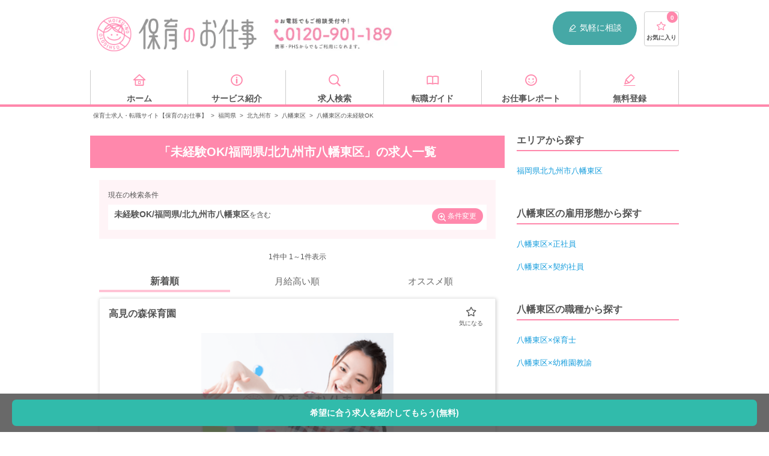

--- FILE ---
content_type: text/html; charset=UTF-8
request_url: https://hoiku-shigoto.com/area/fukuoka/kitakyushu/yahatahigashi/features/feature-2
body_size: 23776
content:
<!doctype html>
<html lang="ja">
<head>
<title>＜北九州市八幡東区×未経験OK＞の保育士求人・転職情報｜【保育のお仕事】</title>
<meta charset="UTF-8">
<meta name="viewport" content="width=device-width, user-scalable=no, initial-scale=1.0, maximum-scale=1.0, minimum-scale=1.0">
<meta http-equiv="X-UA-Compatible" content="ie=edge">
<meta name="description" content="【未経験OK】の保育士・幼稚園教諭求人は1件、最高月給です♪  全国約10,000件の求人情報から、特徴やお給料などの条件で検索して、理想の求人を見つけちゃおう！">
<meta property="og:title" content="＜北九州市八幡東区×未経験OK＞の保育士求人・転職情報｜【保育のお仕事】">
<meta property="og:type" content="website">
<meta property="og:description" content="【未経験OK】の保育士・幼稚園教諭求人は1件、最高月給です♪  全国約10,000件の求人情報から、特徴やお給料などの条件で検索して、理想の求人を見つけちゃおう！">
<meta property="og:site_name" content="保育のお仕事">
<meta property="og:url" content="https://hoiku-shigoto.com/area/fukuoka/kitakyushu/yahatahigashi/features/feature-2">
<meta property="og:image" content="/images/hoiku/index/JINZAI-1764_opg_2.png">
<meta name="twitter:card" content="summary">
<link rel="shortcut icon" href="/images/common/favicon.ico" type="image/ico"/>
<link href="/css/A.vendor.css+hoiku,,_style-area-category.css,,q20210806+hoiku,,_sticky-search.css,,qv1.0,Mcc.p1EEJk_yUh.css.pagespeed.cf.7yi20dF7kU.css" rel="stylesheet" type="text/css"/>
<link rel="canonical" href="https://hoiku-shigoto.com/area/fukuoka/kitakyushu/yahatahigashi/features/feature-2"/>
<script src="/js/hoiku_nocompile/jquery-3.5.0.min.js.pagespeed.jm.aP3huiWiF6.js"></script>
<script src="/js/vendor.js.pagespeed.jm.TqHYKx8-43.js"></script>
<script src="/js/hoiku,_script.js,q20220118+hoiku_nocompile,_modules,_store.legacy.min.js+hoiku_nocompile,_modules,_riot.compiler.min.js.pagespeed.jc.g-Dr01ISYP.js"></script><script>eval(mod_pagespeed_jTDXnF_Xiz);</script>
<script>eval(mod_pagespeed_oBJTwa36Co);</script>
<script>eval(mod_pagespeed_SQvchQD9Dc);</script>
<script src="/js/hoiku_nocompile/tags/like.tag" charset="utf-8" type="riot/tag"></script>
<script src="/js/hoiku_nocompile/tags/lists.tag" charset="utf-8" type="riot/tag"></script>
<script src="/js/hoiku_nocompile/tags/multiLike.tag" charset="utf-8" type="riot/tag"></script>
<script src="/js/hoiku_nocompile/tags/count.tag" charset="utf-8" type="riot/tag"></script>
<script src="/js/hoiku_nocompile/tags/noLists.tag" charset="utf-8" type="riot/tag"></script>
<script type="application/ld+json">{"@context":"http:\/\/schema.org","@type":"BreadcrumbList","itemListElement":[{"@type":"ListItem","position":1,"item":{"@id":"https:\/\/hoiku-shigoto.com","name":"\u4fdd\u80b2\u58eb\u6c42\u4eba\u30fb\u8ee2\u8077\u30b5\u30a4\u30c8\u3010\u4fdd\u80b2\u306e\u304a\u4ed5\u4e8b\u3011","image":null}},{"@type":"ListItem","position":2,"item":{"@id":"https:\/\/hoiku-shigoto.com\/area\/fukuoka","name":"\u798f\u5ca1\u770c","image":null}},{"@type":"ListItem","position":3,"item":{"@id":"https:\/\/hoiku-shigoto.com\/area\/fukuoka\/kitakyushu","name":"\u5317\u4e5d\u5dde\u5e02","image":null}},{"@type":"ListItem","position":4,"item":{"@id":"https:\/\/hoiku-shigoto.com\/area\/fukuoka\/kitakyushu\/yahatahigashi","name":"\u516b\u5e61\u6771\u533a","image":null}},{"@type":"ListItem","position":5,"item":{"@id":"https:\/\/hoiku-shigoto.com\/area\/fukuoka\/kitakyushu\/yahatahigashi\/features\/feature-2","name":"\u516b\u5e61\u6771\u533a\u306e\u672a\u7d4c\u9a13OK","image":null}}]}</script>
<!-- Google Tag Manager -->
<script>(function(w,d,s,l,i){w[l]=w[l]||[];w[l].push({'gtm.start':new Date().getTime(),event:'gtm.js'});var f=d.getElementsByTagName(s)[0],j=d.createElement(s),dl=l!='dataLayer'?'&l='+l:'';j.async=true;j.src='https://www.googletagmanager.com/gtm.js?id='+i+dl;f.parentNode.insertBefore(j,f);})(window,document,'script','dataLayer','GTM-T92QCRQ');</script>
<!-- End Google Tag Manager -->
<script src="https://try.abtasty.com/aaf63e18dfda8de87103059e08067bd5.js"></script>
</head>
<body id="" class="bodyClass">
<!-- Google Tag Manager (noscript) -->
<noscript>
<iframe src="https://www.googletagmanager.com/ns.html?id=GTM-T92QCRQ" height="0" width="0" style="display:none;visibility:hidden"></iframe>
</noscript>
<!-- End Google Tag Manager (noscript) -->
<!-- Start TRYT AdCent -->
<!-- END TRYT AdCent -->
<div class="wrapper">
<header class="header" id="header">
<div class="header_inner">
<div class="header_pc pc">
<div class="logo">
<a href="/" title="保育士・幼稚園教諭の求人・転職サイト【保育のお仕事】" class="ssLogo"></a>
</div>
<div class="header_navi">
<span class="header_navi_tel" title="お電話でもご相談受付中！ 0120-901-189"></span>
<span class="header_navi_entry">
<a href="/entry" class="ssHeaderPc"><i class="ico-memo"></i>気軽に相談</a>
</span>
<span class="favList">
<a href="/favorites">
<i class="ico-star-1"></i>
<count>0</count>
<span class="favList_label">お気に入り</span>
</a>
</span>
</div>
</div>
<aside class="header_sp sp">
<div class="header_sp_inner">
<div class="logo">
<a href="/" title="保育士・幼稚園教諭の求人・転職サイト【保育のお仕事】"></a>
</div>
<div id="lnavi" class="sp">
<ul>
<li class="searchnavToggle open_modal">
<i class="ico-search"></i>
<span>カンタン検索</span>
</li>
<li class="favnavToggle open_modal">
<i class="ico-star-2"></i>
<count>
<span>0</span>
</count>
<span class="favList_label">お気に入り</span>
</li>
<li>
<a href="/search/recommends">
<i class="ico-time"></i>
<span class="favList_label">閲覧履歴</span>
</a>
</li>
<li class="navToggle open_modal">
<i class="ico-menu"></i>
<span class="favList_label">メニュー</span>
</li>
</ul>
</div>
</div>
<div class="searchMenuSp sp_menu_child">
<div class="scroll">
<h2>カンタン検索</h2>
<div class="navEasySearch">
<form action="https://hoiku-shigoto.com/search/result" accept-charset="UTF-8">
<label>
<select name="add_area">
<option value>都道府県</option>
<option value="東京都">東京都</option>
<option value="神奈川県">神奈川県</option>
<option value="埼玉県">埼玉県</option>
<option value="千葉県">千葉県</option>
<option value="茨城県">茨城県</option>
<option value="栃木県">栃木県</option>
<option value="群馬県">群馬県</option>
<option value="大阪府">大阪府</option>
<option value="兵庫県">兵庫県</option>
<option value="京都府">京都府</option>
<option value="滋賀県">滋賀県</option>
<option value="奈良県">奈良県</option>
<option value="和歌山県">和歌山県</option>
<option value="愛知県">愛知県</option>
<option value="静岡県">静岡県</option>
<option value="岐阜県">岐阜県</option>
<option value="三重県">三重県</option>
<option value="北海道">北海道</option>
<option value="宮城県">宮城県</option>
<option value="福島県">福島県</option>
<option value="青森県">青森県</option>
<option value="岩手県">岩手県</option>
<option value="山形県">山形県</option>
<option value="秋田県">秋田県</option>
<option value="新潟県">新潟県</option>
<option value="長野県">長野県</option>
<option value="石川県">石川県</option>
<option value="富山県">富山県</option>
<option value="山梨県">山梨県</option>
<option value="福井県">福井県</option>
<option value="広島県">広島県</option>
<option value="岡山県">岡山県</option>
<option value="山口県">山口県</option>
<option value="島根県">島根県</option>
<option value="鳥取県">鳥取県</option>
<option value="愛媛県">愛媛県</option>
<option value="香川県">香川県</option>
<option value="徳島県">徳島県</option>
<option value="高知県">高知県</option>
)
<option value="福岡県" selected>福岡県</option>
<option value="熊本県">熊本県</option>
<option value="鹿児島県">鹿児島県</option>
<option value="長崎県">長崎県</option>
<option value="大分県">大分県</option>
<option value="宮崎県">宮崎県</option>
<option value="佐賀県">佐賀県</option>
<option value="沖縄県">沖縄県</option>
</select>
</label>
<input type="text" name="add_city" value="北九州市八幡東区" size="40" maxlength="255" placeholder="市区町村" class="city">
<label>
<select name="employ_type">
<option value="">雇用形態</option>
<option value="正社員">正社員</option>
<option value="契約社員">契約社員</option>
<option value="派遣社員">派遣社員</option>
<option value="非常勤・パート">非常勤・パート</option>
</select>
</label>
<input class="submit" type="submit" value="検索">
</form>
</div>
</div>
<!--/ scroll-->
</div>
<div class="favMenuSp sp_menu_child">
<div class="scroll">
<h2>お気に入りリスト</h2>
<lists><lists>
</div>
<!--/ scroll-->
</div>
<div class="globalMenuSp sp_menu_child" ontouchstart="">
<div class="scroll">
<section class="globalMenuSp_inner">
<h2 class="globalMenuSp_title">求人を探す</h2>
<ul class="list list-box01 list-box01-jobSearch">
<li class="list_item">
<a href="/search#searchFeature" class="ssNaviSearchFeature toSeatch">特徴</a>
</li>
<li class="list_item">
<a href="/search#searchOccupation" class="ssNaviSearchJob toSeatch">職種</a>
</li>
<li class="list_item">
<a href="/search#searchArea" class="ssNaviSearchArea toSeatch">勤務地</a>
</li>
</ul>
<div class="flatbtnWrap">
<a href="/entry/" class="flatbtn green ssNaviEntry">求人を提案してもらう（無料）<i class="ico-arrow_right"></i></a>
</div>
</section>
<section class="globalMenuSp_inner">
<h2 class="globalMenuSp_title">転職について知る</h2>
<ul class="list list-box01 list-box01-howto">
<li class="list_item">
<a href="/report/archives/category/guide/" class="ssNaviKnowGuide">転職ガイド</a>
</li>
<li class="list_item">
<a href="/faq" class="ssNaviKnowFaq">よくある質問</a>
</li>
<li class="list_item">
<a href="/service" class="ssNaviKnowService">サービス紹介</a>
</li>
</ul>
</section>
<section class="globalMenuSp_inner">
<h2 class="globalMenuSp_title">注目の求人特集</h2>
<a href="/search/features/web-interview-ok"><img src="/images/hoiku/index/xwebinterview.png.pagespeed.ic.U5uAJz6pl-.webp" alt="お家で就活！WEB面接OK求人"></a>
<ul class="list list-box02">
<li class="list_item">
<a href="/search/facilities/facility-8" class="ssNaviFeatureFacility8"><i class="ico-office"></i>企業内保育</a>
</li>
<li class="list_item">
<a href="/search/facilities/facility-7" class="ssNaviFeatureFacility7"><i class="ico-hospital"></i>病院内保育</a>
</li>
<li class="list_item">
<a href="/search/features/newopen" class="ssNaviFeatureNewopen"><i class="ico-clover"></i>新規オープン</a>
</li>
<li class="list_item">
<a href="/search/features/smallscale" class="ssNaviFeatureSmallscale"><i class="ico-good"></i>小規模保育園</a>
</li>
<li class="list_item">
<a href="/search/features/housing-allowance" class="ssNaviFeatureHousingAllowance"><i class="ico-home"></i>住宅手当あり</a>
</li>
<li class="list_item">
<a href="/search/features/bonus" class="ssNaviFeatureBouns"><i class="ico-money"></i>賞与4ヵ月以上</a>
</li>
<li class="list_item">
<a href="/search/facilities/facility-6" class="ssNaviFeatureFacility6"><i class="ico-apple"></i>学童保育</a>
</li>
<li class="list_item">
<a href="/search/features/new-graduate" class="ssNaviFeatureTemporaryEmployee"><i class="ico-smile"></i>学生必見！新卒</a>
</li>
</ul>
</section>
<section class="globalMenuSp_inner">
<h2 class="globalMenuSp_title">人気の法人から探す</h2>
<ul class="list list-arrow02">
<li class="list_item">
<a href="/company/blossom" class="ssNaviCompany_blossom">さくらさくみらい</a>
</li>
<li class="list_item">
<a href="/company/poppins" class="ssNaviCompany_poppins">ポピンズ</a>
</li>
<li class="list_item">
<a href="/company/teno-c" class="ssNaviCompany_teno-c">テノ．コーポレーション</a>
</li>
<li class="list_item">
<a href="/company/pinokio" class="ssNaviCompany_pinokio">ピノーコーポレーション</a>
</li>
<li class="list_item">
<a href="/company/ksp" class="ssNaviCompany_ksp">スマイルプロジェクト</a>
</li>
<li class="list_item">
<a href="/company/japan-nursery" class="ssNaviCompany_japan-nursery">日本保育サービス</a>
</li>
</ul>
</section>
</div>
</div>
</aside>
</div>
</header>
<div class="navi">
<ul class="navi_inner">
<li class="navi_inner_value">
<a href="/" class="ssNaviHome">
<i class="ico-home"></i>
<span>ホーム</span>
</a>
</li>
<li class="navi_inner_value">
<a href="/service" class="ssNaviService">
<i class="ico-information"></i>
<span>サービス紹介</span>
</a>
</li>
<li class="navi_inner_value">
<a href="/search" class="ssNaviSearch">
<i class="ico-search"></i>
<span>求人検索</span>
</a>
</li>
<li class="navi_inner_value">
<a href="/report/archives/category/guide/" class="ssNaviGuide">
<i class="ico-book"></i>
<span>転職ガイド</span>
</a>
</li>
<li class="navi_inner_value">
<a href="/report" class="ssNaviReport">
<i class="ico-smile"></i>
<span>お仕事レポート</span>
</a>
</li>
<li class="navi_inner_value">
<a href="/entry" class="ssNaviEntry">
<i class="ico-memo"></i>
<span>無料登録</span>
</a>
</li>
</ul>
</div>
<ul class="breadcrumb">
<li style="display: inline-block;"><a href="https://hoiku-shigoto.com">保育士求人・転職サイト【保育のお仕事】</a></li>
<span>></span>
<li style="display: inline-block;"><a href="https://hoiku-shigoto.com/area/fukuoka">福岡県</a></li>
<span>></span>
<li style="display: inline-block;"><a href="https://hoiku-shigoto.com/area/fukuoka/kitakyushu">北九州市</a></li>
<span>></span>
<li style="display: inline-block;"><a href="https://hoiku-shigoto.com/area/fukuoka/kitakyushu/yahatahigashi">八幡東区</a></li>
<span>></span>
<li style="display: inline-block;">八幡東区の未経験OK</li>
</ul>
<div id="search-areaCategory" class="contents search areaCategory">
<article class="columnMain">
<h1 class="contents_title">
「未経験OK/福岡県/北九州市八幡東区」の求人一覧
</h1>
<section class="contents_inner">
<div class="resultWrap">
<p class="resultWrapTitle">現在の検索条件</p>
<div class="resultConditions">
<div class="resultConditions_inner">
<span class="resultConditionsKeyword">未経験OK/福岡県/北九州市八幡東区</span>を含む
</div>
<a href="#search-conditions-section" class="resultConditionsBtn"><i class="ico-search_plus"></i>条件変更</a>
</div>
</div>
</section>
<section class="contents_inner">
<div class="pageNavi">
<p class="pageNavi_label"><span id="listNumberOfJobs">1</span>件中 1～1件表示</p>
<ul class="sort">
<li class="sort_item sort_item-active">新着順</li>
<li class="sort_item"><a href="https://hoiku-shigoto.com/area/fukuoka/kitakyushu/yahatahigashi/features/feature-2?order=salary">月給高い順</a></li>
<li class="sort_item"><a href="https://hoiku-shigoto.com/area/fukuoka/kitakyushu/yahatahigashi/features/feature-2?order=recommend">オススメ順</a></li>
</ul>
</div>
<ul class="jobList">
<li class="jobList_item link_block_unaffected">
<article class="jobList_article">
<div class="jobList_article_data">
<h4 class="name" style="font-size: 1.6rem; font-weight: bold; margin-bottom: 1rem;">高見の森保育園</h4>
<div style="text-align: center; margin-bottom: 1rem;">
<img src="https://hoiku-shigoto.com/images/hoiku/item/ximg_person_01_s.png.pagespeed.ic.WvLgjdWZzD.webp" alt="高見の森保育園" style="width: 320px; height: 240px; object-fit: cover; margin-top: 1.2rem;">
</div>
<div style="background-color: #fff; border: 2px dotted #ff88ac; padding: 1.2rem 0.8rem; margin: 1.5rem 0 1.5rem 0;">
<p class="headline" style="color: #ff88ac; font-weight: bold; margin: 0;">
★平均勤続年数15年×定着率80%★定員130名＊緑に囲まれた自然豊かな保育園♪
</p>
</div>
<table class="jobList_table">
<tbody>
<tr class="jobList_table_line">
<th class="jobList_table_heading">職種・雇用形態</th>
<td class="jobList_table_value">
<div class="jobList_table_value_container">保育士 / 正社員</div>
</td>
</tr>
<tr class="jobList_table_line">
<th class="jobList_table_heading">給与</th>
<td class="jobList_table_value" style="color: #ff88ac; font-weight: bold;">
<div class="jobList_table_value_container">月給：175,000円</div>
</td>
</tr>
<tr class="jobList_table_line">
<th class="jobList_table_heading">休日</th>
<td class="jobList_table_value">
<div class="jobList_table_value_container">◇日祝＋1日
◇有給休暇
◇産休・育休取得実績あり</div>
</td>
</tr>
<tr class="jobList_table_line">
<th class="jobList_table_heading">施設形態</th>
<td class="jobList_table_value">
<div class="jobList_table_value_container">認可保育園</div>
</td>
</tr>
<tr class="jobList_table_line">
<th class="jobList_table_heading">所在地</th>
<td class="jobList_table_value">
<div class="jobList_table_value_container">福岡県北九州市八幡東区高見5丁目3-6</div>
</td>
</tr>
<tr class="jobList_table_line">
<th class="jobList_table_heading">アクセス</th>
<td class="jobList_table_value">
<div class="jobList_table_value_container">JR鹿児島本線「枝光駅」より車で11分</div>
</td>
</tr>
</tbody>
</table>
<multilike id="10520" title="高見の森保育園" pr="★平均勤続年数15年×定着率80%★定員130名＊緑に囲まれた自然豊かな保育園♪" image="/images/hoiku/item/img_person_01_s.png" salary="月給17万円〜" area="福岡県北九州市八幡東区" jobtype="保育士" employtype="正社員">
</multilike>
<div class="jobList_features" style="margin-top: 1rem; padding: 0.8rem 0;">
<h5 class="jobList_features_title" style="font-size: 1.4rem; font-weight: bold; margin-bottom: 0.5rem;">特徴</h5>
<ul class="jobList_features_list" style="display: flex; flex-wrap: wrap; align-items: center; list-style: none; padding: 0; margin: 0;">
<li style="border: 1px solid #F29921; margin-right: 0.4rem; margin-bottom: 0.4rem; padding: 4px 8px; color: #555555; border-radius: 4px; box-sizing: border-box; font-size: 1rem; line-height: 1; text-align: center; list-style: none;">未経験OK</li>
<li style="border: 1px solid #F29921; margin-right: 0.4rem; margin-bottom: 0.4rem; padding: 4px 8px; color: #555555; border-radius: 4px; box-sizing: border-box; font-size: 1rem; line-height: 1; text-align: center; list-style: none;">賞与4ヶ月以上</li>
<li style="border: 1px solid #F29921; margin-right: 0.4rem; margin-bottom: 0.4rem; padding: 4px 8px; color: #555555; border-radius: 4px; box-sizing: border-box; font-size: 1rem; line-height: 1; text-align: center; list-style: none;">住宅手当あり</li>
<li style="border: 1px solid #F29921; margin-right: 0.4rem; margin-bottom: 0.4rem; padding: 4px 8px; color: #555555; border-radius: 4px; box-sizing: border-box; font-size: 1rem; line-height: 1; text-align: center; list-style: none;">社会福祉法人</li>
</ul>
</div>
</div>
<div class="jobList_article_btn">
<a href="/detail/10520.html" class="ssFavlistDetail entry_btn"><i class="ico-search_plus"></i>詳細を見る</a>
</div>
</article>
</li>
</ul>
<div class="pageNavi">
<p class="pageNavi_label"><span>1</span>件中 1～1件表示</p>
</div>
<div class="jobList_fixedBtn">
<a href="/entry">希望に合う求人を紹介してもらう(無料)</a>
</div>
<script>$(function(){$("multilike").click(function(e){e.stopPropagation();});});</script>
<h2 class="contents_subTitle" id="normalSearch">条件を追加して保育士求人を再検索</h2>
<form action="https://hoiku-shigoto.com/search/result" accept-charset="UTF-8">
<a id="normal_search" class="anchor"></a>
<div class="formTableWrap">
<dl class="formTable">
<dt class="formTable_heading">エリア選択</dt>
<dd class="formTable_value">
<div class="modalTrigger">
<span class="modalTrigger_button checkboxValueBox js_modal" data-id="#formModal">
エリアを選ぶ
</span>
</div>
</dd>
</dl>
<section class="formModal" id="formModal">
<div class="formModalInner formModalInner-accordion">
<div class="formModalOverlay formModalClose js_close"></div>
<div class="formModalInnerBox">
<div class="formModalHeader">
<span class="formModalHeader_item formModalClose js_close"><i class="ico-arrow_left-thin"></i>戻る</span>
<p class="formModalHeader_titile">エリアを絞り込む</p>
<span class="formModalHeader_item formModalClose js_close"><i class="ico-close"></i></span>
</div>
<div class="accordionListWrap">
<details class="accordionList">
<summary class="accordionList_title accordionList_title-1">関東</summary>
<details class="accordionList accordionList-2">
<summary class="accordionList_title accordionList_title-2">東京都</summary>
<ul class="accordionListContent">
<li class="accordionListContent_item accordionListContent_item-2">
<label>
<input name="area_info[]" type="checkbox" value="東京都">
東京都すべて
</label>
</li>
<li class="accordionListContent_item accordionListContent_item-2 accordionListContent_item-district">
<details class="accordionList accordionList-3">
<summary class="accordionList_title accordionList_title-3">23区から選ぶ</summary>
<ul class="accordionListContent accordionListContent-column2">
<li class="accordionListContent_item accordionListContent_item-3">
<label>
<input name="area_info[]" type="checkbox" value="東京都千代田区">
千代田区
</label>
</li>
<li class="accordionListContent_item accordionListContent_item-3">
<label>
<input name="area_info[]" type="checkbox" value="東京都中央区">
中央区
</label>
</li>
<li class="accordionListContent_item accordionListContent_item-3">
<label>
<input name="area_info[]" type="checkbox" value="東京都港区">
港区
</label>
</li>
<li class="accordionListContent_item accordionListContent_item-3">
<label>
<input name="area_info[]" type="checkbox" value="東京都文京区">
文京区
</label>
</li>
<li class="accordionListContent_item accordionListContent_item-3">
<label>
<input name="area_info[]" type="checkbox" value="東京都新宿区">
新宿区
</label>
</li>
<li class="accordionListContent_item accordionListContent_item-3">
<label>
<input name="area_info[]" type="checkbox" value="東京都渋谷区">
渋谷区
</label>
</li>
<li class="accordionListContent_item accordionListContent_item-3">
<label>
<input name="area_info[]" type="checkbox" value="東京都台東区">
台東区
</label>
</li>
<li class="accordionListContent_item accordionListContent_item-3">
<label>
<input name="area_info[]" type="checkbox" value="東京都墨田区">
墨田区
</label>
</li>
<li class="accordionListContent_item accordionListContent_item-3">
<label>
<input name="area_info[]" type="checkbox" value="東京都江東区">
江東区
</label>
</li>
<li class="accordionListContent_item accordionListContent_item-3">
<label>
<input name="area_info[]" type="checkbox" value="東京都荒川区">
荒川区
</label>
</li>
<li class="accordionListContent_item accordionListContent_item-3">
<label>
<input name="area_info[]" type="checkbox" value="東京都足立区">
足立区
</label>
</li>
<li class="accordionListContent_item accordionListContent_item-3">
<label>
<input name="area_info[]" type="checkbox" value="東京都葛飾区">
葛飾区
</label>
</li>
<li class="accordionListContent_item accordionListContent_item-3">
<label>
<input name="area_info[]" type="checkbox" value="東京都江戸川区">
江戸川区
</label>
</li>
<li class="accordionListContent_item accordionListContent_item-3">
<label>
<input name="area_info[]" type="checkbox" value="東京都品川区">
品川区
</label>
</li>
<li class="accordionListContent_item accordionListContent_item-3">
<label>
<input name="area_info[]" type="checkbox" value="東京都目黒区">
目黒区
</label>
</li>
<li class="accordionListContent_item accordionListContent_item-3">
<label>
<input name="area_info[]" type="checkbox" value="東京都大田区">
大田区
</label>
</li>
<li class="accordionListContent_item accordionListContent_item-3">
<label>
<input name="area_info[]" type="checkbox" value="東京都世田谷区">
世田谷区
</label>
</li>
<li class="accordionListContent_item accordionListContent_item-3">
<label>
<input name="area_info[]" type="checkbox" value="東京都中野区">
中野区
</label>
</li>
<li class="accordionListContent_item accordionListContent_item-3">
<label>
<input name="area_info[]" type="checkbox" value="東京都杉並区">
杉並区
</label>
</li>
<li class="accordionListContent_item accordionListContent_item-3">
<label>
<input name="area_info[]" type="checkbox" value="東京都練馬区">
練馬区
</label>
</li>
<li class="accordionListContent_item accordionListContent_item-3">
<label>
<input name="area_info[]" type="checkbox" value="東京都豊島区">
豊島区
</label>
</li>
<li class="accordionListContent_item accordionListContent_item-3">
<label>
<input name="area_info[]" type="checkbox" value="東京都北区">
北区
</label>
</li>
<li class="accordionListContent_item accordionListContent_item-3">
<label>
<input name="area_info[]" type="checkbox" value="東京都板橋区">
板橋区
</label>
</li>
</ul>
</details>
</li>
<li class="accordionListContent_item accordionListContent_item-2 accordionListContent_item-district">
<details class="accordionList">
<summary class="accordionList_title accordionList_title-3">そのほかの市</summary>
<ul class="accordionListContent accordionListContent-column2">
<li class="accordionListContent_item accordionListContent_item-3">
<label>
<input name="area_info[]" type="checkbox" value="東京都昭島市">
昭島市
</label>
</li>
<li class="accordionListContent_item accordionListContent_item-3">
<label>
<input name="area_info[]" type="checkbox" value="東京都あきる野市">
あきる野市
</label>
</li>
<li class="accordionListContent_item accordionListContent_item-3">
<label>
<input name="area_info[]" type="checkbox" value="東京都稲城市">
稲城市
</label>
</li>
<li class="accordionListContent_item accordionListContent_item-3">
<label>
<input name="area_info[]" type="checkbox" value="東京都青梅市">
青梅市
</label>
</li>
<li class="accordionListContent_item accordionListContent_item-3">
<label>
<input name="area_info[]" type="checkbox" value="東京都清瀬市">
清瀬市
</label>
</li>
<li class="accordionListContent_item accordionListContent_item-3">
<label>
<input name="area_info[]" type="checkbox" value="東京都国立市">
国立市
</label>
</li>
<li class="accordionListContent_item accordionListContent_item-3">
<label>
<input name="area_info[]" type="checkbox" value="東京都小金井市">
小金井市
</label>
</li>
<li class="accordionListContent_item accordionListContent_item-3">
<label>
<input name="area_info[]" type="checkbox" value="東京都国分寺市">
国分寺市
</label>
</li>
<li class="accordionListContent_item accordionListContent_item-3">
<label>
<input name="area_info[]" type="checkbox" value="東京都小平市">
小平市
</label>
</li>
<li class="accordionListContent_item accordionListContent_item-3">
<label>
<input name="area_info[]" type="checkbox" value="東京都狛江市">
狛江市
</label>
</li>
<li class="accordionListContent_item accordionListContent_item-3">
<label>
<input name="area_info[]" type="checkbox" value="東京都立川市">
立川市
</label>
</li>
<li class="accordionListContent_item accordionListContent_item-3">
<label>
<input name="area_info[]" type="checkbox" value="東京都多摩市">
多摩市
</label>
</li>
<li class="accordionListContent_item accordionListContent_item-3">
<label>
<input name="area_info[]" type="checkbox" value="東京都調布市">
調布市
</label>
</li>
<li class="accordionListContent_item accordionListContent_item-3">
<label>
<input name="area_info[]" type="checkbox" value="東京都西東京市">
西東京市
</label>
</li>
<li class="accordionListContent_item accordionListContent_item-3">
<label>
<input name="area_info[]" type="checkbox" value="東京都八王子市">
八王子市
</label>
</li>
<li class="accordionListContent_item accordionListContent_item-3">
<label>
<input name="area_info[]" type="checkbox" value="東京都羽村市">
羽村市
</label>
</li>
<li class="accordionListContent_item accordionListContent_item-3">
<label>
<input name="area_info[]" type="checkbox" value="東京都東久留米市">
東久留米市
</label>
</li>
<li class="accordionListContent_item accordionListContent_item-3">
<label>
<input name="area_info[]" type="checkbox" value="東京都東村山市">
東村山市
</label>
</li>
<li class="accordionListContent_item accordionListContent_item-3">
<label>
<input name="area_info[]" type="checkbox" value="東京都東大和市">
東大和市
</label>
</li>
<li class="accordionListContent_item accordionListContent_item-3">
<label>
<input name="area_info[]" type="checkbox" value="東京都日野市">
日野市
</label>
</li>
<li class="accordionListContent_item accordionListContent_item-3">
<label>
<input name="area_info[]" type="checkbox" value="東京都府中市">
府中市
</label>
</li>
<li class="accordionListContent_item accordionListContent_item-3">
<label>
<input name="area_info[]" type="checkbox" value="東京都福生市">
福生市
</label>
</li>
<li class="accordionListContent_item accordionListContent_item-3">
<label>
<input name="area_info[]" type="checkbox" value="東京都町田市">
町田市
</label>
</li>
<li class="accordionListContent_item accordionListContent_item-3">
<label>
<input name="area_info[]" type="checkbox" value="東京都三鷹市">
三鷹市
</label>
</li>
<li class="accordionListContent_item accordionListContent_item-3">
<label>
<input name="area_info[]" type="checkbox" value="東京都武蔵野市">
武蔵野市
</label>
</li>
<li class="accordionListContent_item accordionListContent_item-3">
<label>
<input name="area_info[]" type="checkbox" value="東京都武蔵村山市">
武蔵村山市
</label>
</li>
<li class="accordionListContent_item accordionListContent_item-3">
<label>
<input name="area_info[]" type="checkbox" value="東京都西多摩郡">
西多摩郡
</label>
</li>
<li class="accordionListContent_item accordionListContent_item-3">
<label>
<input name="area_info[]" type="checkbox" value="東京都西多摩郡瑞穂町">
西多摩郡瑞穂町
</label>
</li>
<li class="accordionListContent_item accordionListContent_item-3">
<label>
<input name="area_info[]" type="checkbox" value="東京都西多摩郡日の出町">
西多摩郡日の出町
</label>
</li>
</ul>
</details>
</li>
</ul>
</details>
<details class="accordionList accordionList-2">
<summary class="accordionList_title accordionList_title-2">神奈川県</summary>
<ul class="accordionListContent">
<li class="accordionListContent_item accordionListContent_item-2">
<label>
<input name="area_info[]" type="checkbox" value="神奈川県">
神奈川県すべて
</label>
</li>
<li class="accordionListContent_item accordionListContent_item-2 accordionListContent_item-district">
<details class="accordionList accordionList-3">
<summary class="accordionList_title accordionList_title-3">横浜市</summary>
<ul class="accordionListContent accordionListContent-column2">
<li class="accordionListContent_item accordionListContent_item-3 accordionListContent_item-all">
<label>
<input name="area_info[]" type="checkbox" value="神奈川県横浜市">
横浜市全域
</label>
</li>
<li class="accordionListContent_item accordionListContent_item-3">
<label>
<input name="area_info[]" type="checkbox" value="神奈川県横浜市鶴見区">
鶴見区
</label>
</li>
<li class="accordionListContent_item accordionListContent_item-3">
<label>
<input name="area_info[]" type="checkbox" value="神奈川県横浜市神奈川区">
神奈川区
</label>
</li>
<li class="accordionListContent_item accordionListContent_item-3">
<label>
<input name="area_info[]" type="checkbox" value="神奈川県横浜市西区">
西区
</label>
</li>
<li class="accordionListContent_item accordionListContent_item-3">
<label>
<input name="area_info[]" type="checkbox" value="神奈川県横浜市中区">
中区
</label>
</li>
<li class="accordionListContent_item accordionListContent_item-3">
<label>
<input name="area_info[]" type="checkbox" value="神奈川県横浜市保土ケ谷区">
保土ケ谷区
</label>
</li>
<li class="accordionListContent_item accordionListContent_item-3">
<label>
<input name="area_info[]" type="checkbox" value="神奈川県横浜市磯子区">
磯子区
</label>
</li>
<li class="accordionListContent_item accordionListContent_item-3">
<label>
<input name="area_info[]" type="checkbox" value="神奈川県横浜市金沢区">
金沢区
</label>
</li>
<li class="accordionListContent_item accordionListContent_item-3">
<label>
<input name="area_info[]" type="checkbox" value="神奈川県横浜市港北区">
港北区
</label>
</li>
<li class="accordionListContent_item accordionListContent_item-3">
<label>
<input name="area_info[]" type="checkbox" value="神奈川県横浜市戸塚区">
戸塚区
</label>
</li>
<li class="accordionListContent_item accordionListContent_item-3">
<label>
<input name="area_info[]" type="checkbox" value="神奈川県横浜市港南区">
港南区
</label>
</li>
<li class="accordionListContent_item accordionListContent_item-3">
<label>
<input name="area_info[]" type="checkbox" value="神奈川県横浜市旭区">
旭区
</label>
</li>
<li class="accordionListContent_item accordionListContent_item-3">
<label>
<input name="area_info[]" type="checkbox" value="神奈川県横浜市緑区">
緑区
</label>
</li>
<li class="accordionListContent_item accordionListContent_item-3">
<label>
<input name="area_info[]" type="checkbox" value="神奈川県横浜市栄区">
栄区
</label>
</li>
<li class="accordionListContent_item accordionListContent_item-3">
<label>
<input name="area_info[]" type="checkbox" value="神奈川県横浜市泉区">
泉区
</label>
</li>
<li class="accordionListContent_item accordionListContent_item-3">
<label>
<input name="area_info[]" type="checkbox" value="神奈川県横浜市青葉区">
青葉区
</label>
</li>
<li class="accordionListContent_item accordionListContent_item-3">
<label>
<input name="area_info[]" type="checkbox" value="神奈川県横浜市都筑区">
都筑区
</label>
</li>
<li class="accordionListContent_item accordionListContent_item-3">
<label>
<input name="area_info[]" type="checkbox" value="神奈川県横浜市瀬谷区">
瀬谷区
</label>
</li>
<li class="accordionListContent_item accordionListContent_item-3">
<label>
<input name="area_info[]" type="checkbox" value="神奈川県横浜市南区">
南区
</label>
</li>
</ul>
</details>
</li>
<li class="accordionListContent_item accordionListContent_item-2 accordionListContent_item-district">
<details class="accordionList accordionList-3">
<summary class="accordionList_title accordionList_title-3">川崎市</summary>
<ul class="accordionListContent accordionListContent-column2">
<li class="accordionListContent_item accordionListContent_item-3 accordionListContent_item-all">
<label>
<input name="area_info[]" type="checkbox" value="神奈川県川崎市">
川崎市全域
</label>
</li>
<li class="accordionListContent_item accordionListContent_item-3">
<label>
<input name="area_info[]" type="checkbox" value="神奈川県川崎市川崎区">
川崎区
</label>
</li>
<li class="accordionListContent_item accordionListContent_item-3">
<label>
<input name="area_info[]" type="checkbox" value="神奈川県川崎市幸区">
幸区
</label>
</li>
<li class="accordionListContent_item accordionListContent_item-3">
<label>
<input name="area_info[]" type="checkbox" value="神奈川県川崎市中原区">
中原区
</label>
</li>
<li class="accordionListContent_item accordionListContent_item-3">
<label>
<input name="area_info[]" type="checkbox" value="神奈川県川崎市高津区">
高津区
</label>
</li>
<li class="accordionListContent_item accordionListContent_item-3">
<label>
<input name="area_info[]" type="checkbox" value="神奈川県川崎市多摩区">
多摩区
</label>
</li>
<li class="accordionListContent_item accordionListContent_item-3">
<label>
<input name="area_info[]" type="checkbox" value="神奈川県川崎市宮前区">
宮前区
</label>
</li>
<li class="accordionListContent_item accordionListContent_item-3">
<label>
<input name="area_info[]" type="checkbox" value="神奈川県川崎市麻生区">
麻生区
</label>
</li>
</ul>
</details>
</li>
<li class="accordionListContent_item accordionListContent_item-2 accordionListContent_item-district">
<details class="accordionList accordionList-3">
<summary class="accordionList_title accordionList_title-3">相模原市</summary>
<ul class="accordionListContent accordionListContent-column2">
<li class="accordionListContent_item accordionListContent_item-3 accordionListContent_item-all">
<label>
<input name="area_info[]" type="checkbox" value="神奈川県相模原市">
相模原市全域
</label>
</li>
<li class="accordionListContent_item accordionListContent_item-3">
<label>
<input name="area_info[]" type="checkbox" value="神奈川県相模原市緑区">
緑区
</label>
</li>
<li class="accordionListContent_item accordionListContent_item-3">
<label>
<input name="area_info[]" type="checkbox" value="神奈川県相模原市中央区">
中央区
</label>
</li>
<li class="accordionListContent_item accordionListContent_item-3">
<label>
<input name="area_info[]" type="checkbox" value="神奈川県相模原市南区">
南区
</label>
</li>
</ul>
</details>
</li>
<li class="accordionListContent_item accordionListContent_item-2 accordionListContent_item-district">
<details class="accordionList accordionList-3">
<summary class="accordionList_title accordionList_title-3">そのほかの市</summary>
<ul class="accordionListContent accordionListContent-column2">
<li class="accordionListContent_item accordionListContent_item-3">
<label>
<input name="area_info[]" type="checkbox" value="神奈川県厚木市">
厚木市
</label>
</li>
<li class="accordionListContent_item accordionListContent_item-3">
<label>
<input name="area_info[]" type="checkbox" value="神奈川県綾瀬市">
綾瀬市
</label>
</li>
<li class="accordionListContent_item accordionListContent_item-3">
<label>
<input name="area_info[]" type="checkbox" value="神奈川県伊勢原市">
伊勢原市
</label>
</li>
<li class="accordionListContent_item accordionListContent_item-3">
<label>
<input name="area_info[]" type="checkbox" value="神奈川県海老名市">
海老名市
</label>
</li>
<li class="accordionListContent_item accordionListContent_item-3">
<label>
<input name="area_info[]" type="checkbox" value="神奈川県小田原市">
小田原市
</label>
</li>
<li class="accordionListContent_item accordionListContent_item-3">
<label>
<input name="area_info[]" type="checkbox" value="神奈川県鎌倉市">
鎌倉市
</label>
</li>
<li class="accordionListContent_item accordionListContent_item-3">
<label>
<input name="area_info[]" type="checkbox" value="神奈川県座間市">
座間市
</label>
</li>
<li class="accordionListContent_item accordionListContent_item-3">
<label>
<input name="area_info[]" type="checkbox" value="神奈川県逗子市">
逗子市
</label>
</li>
<li class="accordionListContent_item accordionListContent_item-3">
<label>
<input name="area_info[]" type="checkbox" value="神奈川県茅ヶ崎市">
茅ヶ崎市
</label>
</li>
<li class="accordionListContent_item accordionListContent_item-3">
<label>
<input name="area_info[]" type="checkbox" value="神奈川県秦野市">
秦野市
</label>
</li>
<li class="accordionListContent_item accordionListContent_item-3">
<label>
<input name="area_info[]" type="checkbox" value="神奈川県平塚市">
平塚市
</label>
</li>
<li class="accordionListContent_item accordionListContent_item-3">
<label>
<input name="area_info[]" type="checkbox" value="神奈川県藤沢市">
藤沢市
</label>
</li>
<li class="accordionListContent_item accordionListContent_item-3">
<label>
<input name="area_info[]" type="checkbox" value="神奈川県三浦市">
三浦市
</label>
</li>
<li class="accordionListContent_item accordionListContent_item-3">
<label>
<input name="area_info[]" type="checkbox" value="神奈川県南足柄市">
南足柄市
</label>
</li>
<li class="accordionListContent_item accordionListContent_item-3">
<label>
<input name="area_info[]" type="checkbox" value="神奈川県大和市">
大和市
</label>
</li>
<li class="accordionListContent_item accordionListContent_item-3">
<label>
<input name="area_info[]" type="checkbox" value="神奈川県横須賀市">
横須賀市
</label>
</li>
<li class="accordionListContent_item accordionListContent_item-3">
<label>
<input name="area_info[]" type="checkbox" value="神奈川県三浦郡">
三浦郡
</label>
</li>
<li class="accordionListContent_item accordionListContent_item-3">
<label>
<input name="area_info[]" type="checkbox" value="神奈川県三浦郡葉山町">
三浦郡葉山町
</label>
</li>
<li class="accordionListContent_item accordionListContent_item-3">
<label>
<input name="area_info[]" type="checkbox" value="神奈川県高座郡寒川町">
高座郡寒川町
</label>
</li>
<li class="accordionListContent_item accordionListContent_item-3">
<label>
<input name="area_info[]" type="checkbox" value="神奈川県中郡大磯町">
中郡大磯町
</label>
</li>
<li class="accordionListContent_item accordionListContent_item-3">
<label>
<input name="area_info[]" type="checkbox" value="神奈川県中郡二宮町">
中郡二宮町
</label>
</li>
<li class="accordionListContent_item accordionListContent_item-3">
<label>
<input name="area_info[]" type="checkbox" value="神奈川県足柄下郡箱根町">
足柄下郡箱根町
</label>
</li>
<li class="accordionListContent_item accordionListContent_item-3">
<label>
<input name="area_info[]" type="checkbox" value="神奈川県愛甲郡愛川町">
愛甲郡愛川町
</label>
</li>
</ul>
</details>
</li>
</ul>
</details>
<details class="accordionList accordionList-2">
<summary class="accordionList_title accordionList_title-2">埼玉県</summary>
<ul class="accordionListContent">
<li class="accordionListContent_item accordionListContent_item-2">
<label>
<input name="area_info[]" type="checkbox" value="埼玉県">
埼玉県すべて
</label>
</li>
<li class="accordionListContent_item accordionListContent_item-2 accordionListContent_item-district">
<details class="accordionList accordionList-3">
<summary class="accordionList_title accordionList_title-3">さいたま市</summary>
<ul class="accordionListContent accordionListContent-column2">
<li class="accordionListContent_item accordionListContent_item-3 accordionListContent_item-all">
<label>
<input name="area_info[]" type="checkbox" value="埼玉県さいたま市">
さいたま市全域
</label>
</li>
<li class="accordionListContent_item accordionListContent_item-3">
<label>
<input name="area_info[]" type="checkbox" value="埼玉県さいたま市西区">
西区
</label>
</li>
<li class="accordionListContent_item accordionListContent_item-3">
<label>
<input name="area_info[]" type="checkbox" value="埼玉県さいたま市北区">
北区
</label>
</li>
<li class="accordionListContent_item accordionListContent_item-3">
<label>
<input name="area_info[]" type="checkbox" value="埼玉県さいたま市大宮区">
大宮区
</label>
</li>
<li class="accordionListContent_item accordionListContent_item-3">
<label>
<input name="area_info[]" type="checkbox" value="埼玉県さいたま市見沼区">
見沼区
</label>
</li>
<li class="accordionListContent_item accordionListContent_item-3">
<label>
<input name="area_info[]" type="checkbox" value="埼玉県さいたま市中央区">
中央区
</label>
</li>
<li class="accordionListContent_item accordionListContent_item-3">
<label>
<input name="area_info[]" type="checkbox" value="埼玉県さいたま市桜区">
桜区
</label>
</li>
<li class="accordionListContent_item accordionListContent_item-3">
<label>
<input name="area_info[]" type="checkbox" value="埼玉県さいたま市浦和区">
浦和区
</label>
</li>
<li class="accordionListContent_item accordionListContent_item-3">
<label>
<input name="area_info[]" type="checkbox" value="埼玉県さいたま市南区">
南区
</label>
</li>
<li class="accordionListContent_item accordionListContent_item-3">
<label>
<input name="area_info[]" type="checkbox" value="埼玉県さいたま市緑区">
緑区
</label>
</li>
<li class="accordionListContent_item accordionListContent_item-3">
<label>
<input name="area_info[]" type="checkbox" value="埼玉県さいたま市岩槻区">
岩槻区
</label>
</li>
</ul>
</details>
</li>
<li class="accordionListContent_item accordionListContent_item-2 accordionListContent_item-district">
<details class="accordionList accordionList-3">
<summary class="accordionList_title accordionList_title-3">そのほかの市</summary>
<ul class="accordionListContent accordionListContent-column2">
<li class="accordionListContent_item accordionListContent_item-3">
<label>
<input name="area_info[]" type="checkbox" value="埼玉県上尾市">
上尾市
</label>
</li>
<li class="accordionListContent_item accordionListContent_item-3">
<label>
<input name="area_info[]" type="checkbox" value="埼玉県朝霞市">
朝霞市
</label>
</li>
<li class="accordionListContent_item accordionListContent_item-3">
<label>
<input name="area_info[]" type="checkbox" value="埼玉県入間市">
入間市
</label>
</li>
<li class="accordionListContent_item accordionListContent_item-3">
<label>
<input name="area_info[]" type="checkbox" value="埼玉県桶川市">
桶川市
</label>
</li>
<li class="accordionListContent_item accordionListContent_item-3">
<label>
<input name="area_info[]" type="checkbox" value="埼玉県春日部市">
春日部市
</label>
</li>
<li class="accordionListContent_item accordionListContent_item-3">
<label>
<input name="area_info[]" type="checkbox" value="埼玉県加須市">
加須市
</label>
</li>
<li class="accordionListContent_item accordionListContent_item-3">
<label>
<input name="area_info[]" type="checkbox" value="埼玉県川口市">
川口市
</label>
</li>
<li class="accordionListContent_item accordionListContent_item-3">
<label>
<input name="area_info[]" type="checkbox" value="埼玉県川越市">
川越市
</label>
</li>
<li class="accordionListContent_item accordionListContent_item-3">
<label>
<input name="area_info[]" type="checkbox" value="埼玉県北本市">
北本市
</label>
</li>
<li class="accordionListContent_item accordionListContent_item-3">
<label>
<input name="area_info[]" type="checkbox" value="埼玉県行田市">
行田市
</label>
</li>
<li class="accordionListContent_item accordionListContent_item-3">
<label>
<input name="area_info[]" type="checkbox" value="埼玉県久喜市">
久喜市
</label>
</li>
<li class="accordionListContent_item accordionListContent_item-3">
<label>
<input name="area_info[]" type="checkbox" value="埼玉県熊谷市">
熊谷市
</label>
</li>
<li class="accordionListContent_item accordionListContent_item-3">
<label>
<input name="area_info[]" type="checkbox" value="埼玉県鴻巣市">
鴻巣市
</label>
</li>
<li class="accordionListContent_item accordionListContent_item-3">
<label>
<input name="area_info[]" type="checkbox" value="埼玉県越谷市">
越谷市
</label>
</li>
<li class="accordionListContent_item accordionListContent_item-3">
<label>
<input name="area_info[]" type="checkbox" value="埼玉県坂戸市">
坂戸市
</label>
</li>
<li class="accordionListContent_item accordionListContent_item-3">
<label>
<input name="area_info[]" type="checkbox" value="埼玉県幸手市">
幸手市
</label>
</li>
<li class="accordionListContent_item accordionListContent_item-3">
<label>
<input name="area_info[]" type="checkbox" value="埼玉県狭山市">
狭山市
</label>
</li>
<li class="accordionListContent_item accordionListContent_item-3">
<label>
<input name="area_info[]" type="checkbox" value="埼玉県志木市">
志木市
</label>
</li>
<li class="accordionListContent_item accordionListContent_item-3">
<label>
<input name="area_info[]" type="checkbox" value="埼玉県白岡市">
白岡市
</label>
</li>
<li class="accordionListContent_item accordionListContent_item-3">
<label>
<input name="area_info[]" type="checkbox" value="埼玉県草加市">
草加市
</label>
</li>
<li class="accordionListContent_item accordionListContent_item-3">
<label>
<input name="area_info[]" type="checkbox" value="埼玉県秩父市">
秩父市
</label>
</li>
<li class="accordionListContent_item accordionListContent_item-3">
<label>
<input name="area_info[]" type="checkbox" value="埼玉県鶴ヶ島市">
鶴ヶ島市
</label>
</li>
<li class="accordionListContent_item accordionListContent_item-3">
<label>
<input name="area_info[]" type="checkbox" value="埼玉県所沢市">
所沢市
</label>
</li>
<li class="accordionListContent_item accordionListContent_item-3">
<label>
<input name="area_info[]" type="checkbox" value="埼玉県戸田市">
戸田市
</label>
</li>
<li class="accordionListContent_item accordionListContent_item-3">
<label>
<input name="area_info[]" type="checkbox" value="埼玉県新座市">
新座市
</label>
</li>
<li class="accordionListContent_item accordionListContent_item-3">
<label>
<input name="area_info[]" type="checkbox" value="埼玉県蓮田市">
蓮田市
</label>
</li>
<li class="accordionListContent_item accordionListContent_item-3">
<label>
<input name="area_info[]" type="checkbox" value="埼玉県羽生市">
羽生市
</label>
</li>
<li class="accordionListContent_item accordionListContent_item-3">
<label>
<input name="area_info[]" type="checkbox" value="埼玉県飯能市">
飯能市
</label>
</li>
<li class="accordionListContent_item accordionListContent_item-3">
<label>
<input name="area_info[]" type="checkbox" value="埼玉県東松山市">
東松山市
</label>
</li>
<li class="accordionListContent_item accordionListContent_item-3">
<label>
<input name="area_info[]" type="checkbox" value="埼玉県日高市">
日高市
</label>
</li>
<li class="accordionListContent_item accordionListContent_item-3">
<label>
<input name="area_info[]" type="checkbox" value="埼玉県深谷市">
深谷市
</label>
</li>
<li class="accordionListContent_item accordionListContent_item-3">
<label>
<input name="area_info[]" type="checkbox" value="埼玉県富士見市">
富士見市
</label>
</li>
<li class="accordionListContent_item accordionListContent_item-3">
<label>
<input name="area_info[]" type="checkbox" value="埼玉県ふじみ野市">
ふじみ野市
</label>
</li>
<li class="accordionListContent_item accordionListContent_item-3">
<label>
<input name="area_info[]" type="checkbox" value="埼玉県本庄市">
本庄市
</label>
</li>
<li class="accordionListContent_item accordionListContent_item-3">
<label>
<input name="area_info[]" type="checkbox" value="埼玉県三郷市">
三郷市
</label>
</li>
<li class="accordionListContent_item accordionListContent_item-3">
<label>
<input name="area_info[]" type="checkbox" value="埼玉県八潮市">
八潮市
</label>
</li>
<li class="accordionListContent_item accordionListContent_item-3">
<label>
<input name="area_info[]" type="checkbox" value="埼玉県吉川市">
吉川市
</label>
</li>
<li class="accordionListContent_item accordionListContent_item-3">
<label>
<input name="area_info[]" type="checkbox" value="埼玉県和光市">
和光市
</label>
</li>
<li class="accordionListContent_item accordionListContent_item-3">
<label>
<input name="area_info[]" type="checkbox" value="埼玉県蕨市">
蕨市
</label>
</li>
<li class="accordionListContent_item accordionListContent_item-3">
<label>
<input name="area_info[]" type="checkbox" value="埼玉県大里郡">
大里郡
</label>
</li>
<li class="accordionListContent_item accordionListContent_item-3">
<label>
<input name="area_info[]" type="checkbox" value="埼玉県北足立郡">
北足立郡
</label>
</li>
<li class="accordionListContent_item accordionListContent_item-3">
<label>
<input name="area_info[]" type="checkbox" value="埼玉県北葛飾郡">
北葛飾郡
</label>
</li>
<li class="accordionListContent_item accordionListContent_item-3">
<label>
<input name="area_info[]" type="checkbox" value="埼玉県児玉郡">
児玉郡
</label>
</li>
<li class="accordionListContent_item accordionListContent_item-3">
<label>
<input name="area_info[]" type="checkbox" value="埼玉県比企郡">
比企郡
</label>
</li>
<li class="accordionListContent_item accordionListContent_item-3">
<label>
<input name="area_info[]" type="checkbox" value="埼玉県南埼玉郡">
南埼玉郡
</label>
</li>
<li class="accordionListContent_item accordionListContent_item-3">
<label>
<input name="area_info[]" type="checkbox" value="埼玉県北足立郡伊奈町">
北足立郡伊奈町
</label>
</li>
<li class="accordionListContent_item accordionListContent_item-3">
<label>
<input name="area_info[]" type="checkbox" value="埼玉県入間郡三芳町">
入間郡三芳町
</label>
</li>
<li class="accordionListContent_item accordionListContent_item-3">
<label>
<input name="area_info[]" type="checkbox" value="埼玉県入間郡毛呂山町">
入間郡毛呂山町
</label>
</li>
<li class="accordionListContent_item accordionListContent_item-3">
<label>
<input name="area_info[]" type="checkbox" value="埼玉県比企郡滑川町">
比企郡滑川町
</label>
</li>
<li class="accordionListContent_item accordionListContent_item-3">
<label>
<input name="area_info[]" type="checkbox" value="埼玉県比企郡川島町">
比企郡川島町
</label>
</li>
<li class="accordionListContent_item accordionListContent_item-3">
<label>
<input name="area_info[]" type="checkbox" value="埼玉県比企郡吉見町">
比企郡吉見町
</label>
</li>
<li class="accordionListContent_item accordionListContent_item-3">
<label>
<input name="area_info[]" type="checkbox" value="埼玉県大里郡寄居町">
大里郡寄居町
</label>
</li>
<li class="accordionListContent_item accordionListContent_item-3">
<label>
<input name="area_info[]" type="checkbox" value="埼玉県南埼玉郡宮代町">
南埼玉郡宮代町
</label>
</li>
<li class="accordionListContent_item accordionListContent_item-3">
<label>
<input name="area_info[]" type="checkbox" value="埼玉県北葛飾郡松伏町">
北葛飾郡松伏町
</label>
</li>
</ul>
</details>
</li>
</ul>
</details>
<details class="accordionList accordionList-2">
<summary class="accordionList_title accordionList_title-2">千葉県</summary>
<ul class="accordionListContent">
<li class="accordionListContent_item accordionListContent_item-2">
<label>
<input name="area_info[]" type="checkbox" value="千葉県">
千葉県すべて
</label>
</li>
<li class="accordionListContent_item accordionListContent_item-2 accordionListContent_item-district">
<details class="accordionList accordionList-3">
<summary class="accordionList_title accordionList_title-3">千葉市</summary>
<ul class="accordionListContent accordionListContent-column2">
<li class="accordionListContent_item accordionListContent_item-3 accordionListContent_item-all">
<label>
<input name="area_info[]" type="checkbox" value="千葉県千葉市">
千葉市全域
</label>
</li>
<li class="accordionListContent_item accordionListContent_item-3">
<label>
<input name="area_info[]" type="checkbox" value="千葉県千葉市中央区">
中央区
</label>
</li>
<li class="accordionListContent_item accordionListContent_item-3">
<label>
<input name="area_info[]" type="checkbox" value="千葉県千葉市花見川区">
花見川区
</label>
</li>
<li class="accordionListContent_item accordionListContent_item-3">
<label>
<input name="area_info[]" type="checkbox" value="千葉県千葉市稲毛区">
稲毛区
</label>
</li>
<li class="accordionListContent_item accordionListContent_item-3">
<label>
<input name="area_info[]" type="checkbox" value="千葉県千葉市若葉区">
若葉区
</label>
</li>
<li class="accordionListContent_item accordionListContent_item-3">
<label>
<input name="area_info[]" type="checkbox" value="千葉県千葉市緑区">
緑区
</label>
</li>
<li class="accordionListContent_item accordionListContent_item-3">
<label>
<input name="area_info[]" type="checkbox" value="千葉県千葉市美浜区">
美浜区
</label>
</li>
</ul>
</details>
</li>
<li class="accordionListContent_item accordionListContent_item-2 accordionListContent_item-district">
<details class="accordionList accordionList-3">
<summary class="accordionList_title accordionList_title-3">そのほかの市</summary>
<ul class="accordionListContent accordionListContent-column2">
<li class="accordionListContent_item accordionListContent_item-3">
<label>
<input name="area_info[]" type="checkbox" value="千葉県旭市">
旭市
</label>
</li>
<li class="accordionListContent_item accordionListContent_item-3">
<label>
<input name="area_info[]" type="checkbox" value="千葉県我孫子市">
我孫子市
</label>
</li>
<li class="accordionListContent_item accordionListContent_item-3">
<label>
<input name="area_info[]" type="checkbox" value="千葉県いすみ市">
いすみ市
</label>
</li>
<li class="accordionListContent_item accordionListContent_item-3">
<label>
<input name="area_info[]" type="checkbox" value="千葉県市川市">
市川市
</label>
</li>
<li class="accordionListContent_item accordionListContent_item-3">
<label>
<input name="area_info[]" type="checkbox" value="千葉県市原市">
市原市
</label>
</li>
<li class="accordionListContent_item accordionListContent_item-3">
<label>
<input name="area_info[]" type="checkbox" value="千葉県印西市">
印西市
</label>
</li>
<li class="accordionListContent_item accordionListContent_item-3">
<label>
<input name="area_info[]" type="checkbox" value="千葉県浦安市">
浦安市
</label>
</li>
<li class="accordionListContent_item accordionListContent_item-3">
<label>
<input name="area_info[]" type="checkbox" value="千葉県柏市">
柏市
</label>
</li>
<li class="accordionListContent_item accordionListContent_item-3">
<label>
<input name="area_info[]" type="checkbox" value="千葉県香取市">
香取市
</label>
</li>
<li class="accordionListContent_item accordionListContent_item-3">
<label>
<input name="area_info[]" type="checkbox" value="千葉県鎌ケ谷市">
鎌ケ谷市
</label>
</li>
<li class="accordionListContent_item accordionListContent_item-3">
<label>
<input name="area_info[]" type="checkbox" value="千葉県鴨川市">
鴨川市
</label>
</li>
<li class="accordionListContent_item accordionListContent_item-3">
<label>
<input name="area_info[]" type="checkbox" value="千葉県木更津市">
木更津市
</label>
</li>
<li class="accordionListContent_item accordionListContent_item-3">
<label>
<input name="area_info[]" type="checkbox" value="千葉県君津市">
君津市
</label>
</li>
<li class="accordionListContent_item accordionListContent_item-3">
<label>
<input name="area_info[]" type="checkbox" value="千葉県佐倉市">
佐倉市
</label>
</li>
<li class="accordionListContent_item accordionListContent_item-3">
<label>
<input name="area_info[]" type="checkbox" value="千葉県山武市">
山武市
</label>
</li>
<li class="accordionListContent_item accordionListContent_item-3">
<label>
<input name="area_info[]" type="checkbox" value="千葉県白井市">
白井市
</label>
</li>
<li class="accordionListContent_item accordionListContent_item-3">
<label>
<input name="area_info[]" type="checkbox" value="千葉県袖ケ浦市">
袖ケ浦市
</label>
</li>
<li class="accordionListContent_item accordionListContent_item-3">
<label>
<input name="area_info[]" type="checkbox" value="千葉県館山市">
館山市
</label>
</li>
<li class="accordionListContent_item accordionListContent_item-3">
<label>
<input name="area_info[]" type="checkbox" value="千葉県銚子市">
銚子市
</label>
</li>
<li class="accordionListContent_item accordionListContent_item-3">
<label>
<input name="area_info[]" type="checkbox" value="千葉県東金市">
東金市
</label>
</li>
<li class="accordionListContent_item accordionListContent_item-3">
<label>
<input name="area_info[]" type="checkbox" value="千葉県富里市">
富里市
</label>
</li>
<li class="accordionListContent_item accordionListContent_item-3">
<label>
<input name="area_info[]" type="checkbox" value="千葉県流山市">
流山市
</label>
</li>
<li class="accordionListContent_item accordionListContent_item-3">
<label>
<input name="area_info[]" type="checkbox" value="千葉県習志野市">
習志野市
</label>
</li>
<li class="accordionListContent_item accordionListContent_item-3">
<label>
<input name="area_info[]" type="checkbox" value="千葉県成田市">
成田市
</label>
</li>
<li class="accordionListContent_item accordionListContent_item-3">
<label>
<input name="area_info[]" type="checkbox" value="千葉県野田市">
野田市
</label>
</li>
<li class="accordionListContent_item accordionListContent_item-3">
<label>
<input name="area_info[]" type="checkbox" value="千葉県富津市">
富津市
</label>
</li>
<li class="accordionListContent_item accordionListContent_item-3">
<label>
<input name="area_info[]" type="checkbox" value="千葉県船橋市">
船橋市
</label>
</li>
<li class="accordionListContent_item accordionListContent_item-3">
<label>
<input name="area_info[]" type="checkbox" value="千葉県松戸市">
松戸市
</label>
</li>
<li class="accordionListContent_item accordionListContent_item-3">
<label>
<input name="area_info[]" type="checkbox" value="千葉県八街市">
八街市
</label>
</li>
<li class="accordionListContent_item accordionListContent_item-3">
<label>
<input name="area_info[]" type="checkbox" value="千葉県八千代市">
八千代市
</label>
</li>
<li class="accordionListContent_item accordionListContent_item-3">
<label>
<input name="area_info[]" type="checkbox" value="千葉県四街道市">
四街道市
</label>
</li>
<li class="accordionListContent_item accordionListContent_item-3">
<label>
<input name="area_info[]" type="checkbox" value="千葉県印旛郡">
印旛郡
</label>
</li>
<li class="accordionListContent_item accordionListContent_item-3">
<label>
<input name="area_info[]" type="checkbox" value="千葉県長生郡">
長生郡
</label>
</li>
<li class="accordionListContent_item accordionListContent_item-3">
<label>
<input name="area_info[]" type="checkbox" value="千葉県南房総市">
南房総市
</label>
</li>
<li class="accordionListContent_item accordionListContent_item-3">
<label>
<input name="area_info[]" type="checkbox" value="千葉県大網白里市">
大網白里市
</label>
</li>
<li class="accordionListContent_item accordionListContent_item-3">
<label>
<input name="area_info[]" type="checkbox" value="千葉県印旛郡酒々井町">
印旛郡酒々井町
</label>
</li>
</ul>
</details>
</li>
</ul>
</details>
<details class="accordionList accordionList-2">
<summary class="accordionList_title accordionList_title-2">茨城県</summary>
<ul class="accordionListContent">
<li class="accordionListContent_item accordionListContent_item-2">
<label>
<input name="area_info[]" type="checkbox" value="茨城県">
茨城県すべて
</label>
</li>
<li class="accordionListContent_item accordionListContent_item-2 accordionListContent_item-district">
<details class="accordionList accordionList-3">
<summary class="accordionList_title accordionList_title-3">そのほかの市</summary>
<ul class="accordionListContent accordionListContent-column2">
<li class="accordionListContent_item accordionListContent_item-3">
<label>
<input name="area_info[]" type="checkbox" value="茨城県水戸市">
水戸市
</label>
</li>
<li class="accordionListContent_item accordionListContent_item-3">
<label>
<input name="area_info[]" type="checkbox" value="茨城県日立市">
日立市
</label>
</li>
<li class="accordionListContent_item accordionListContent_item-3">
<label>
<input name="area_info[]" type="checkbox" value="茨城県土浦市">
土浦市
</label>
</li>
<li class="accordionListContent_item accordionListContent_item-3">
<label>
<input name="area_info[]" type="checkbox" value="茨城県古河市">
古河市
</label>
</li>
<li class="accordionListContent_item accordionListContent_item-3">
<label>
<input name="area_info[]" type="checkbox" value="茨城県石岡市">
石岡市
</label>
</li>
<li class="accordionListContent_item accordionListContent_item-3">
<label>
<input name="area_info[]" type="checkbox" value="茨城県結城市">
結城市
</label>
</li>
<li class="accordionListContent_item accordionListContent_item-3">
<label>
<input name="area_info[]" type="checkbox" value="茨城県龍ケ崎市">
龍ケ崎市
</label>
</li>
<li class="accordionListContent_item accordionListContent_item-3">
<label>
<input name="area_info[]" type="checkbox" value="茨城県下妻市">
下妻市
</label>
</li>
<li class="accordionListContent_item accordionListContent_item-3">
<label>
<input name="area_info[]" type="checkbox" value="茨城県常総市">
常総市
</label>
</li>
<li class="accordionListContent_item accordionListContent_item-3">
<label>
<input name="area_info[]" type="checkbox" value="茨城県常陸太田市">
常陸太田市
</label>
</li>
<li class="accordionListContent_item accordionListContent_item-3">
<label>
<input name="area_info[]" type="checkbox" value="茨城県高萩市">
高萩市
</label>
</li>
<li class="accordionListContent_item accordionListContent_item-3">
<label>
<input name="area_info[]" type="checkbox" value="茨城県北茨城市">
北茨城市
</label>
</li>
<li class="accordionListContent_item accordionListContent_item-3">
<label>
<input name="area_info[]" type="checkbox" value="茨城県笠間市">
笠間市
</label>
</li>
<li class="accordionListContent_item accordionListContent_item-3">
<label>
<input name="area_info[]" type="checkbox" value="茨城県取手市">
取手市
</label>
</li>
<li class="accordionListContent_item accordionListContent_item-3">
<label>
<input name="area_info[]" type="checkbox" value="茨城県牛久市">
牛久市
</label>
</li>
<li class="accordionListContent_item accordionListContent_item-3">
<label>
<input name="area_info[]" type="checkbox" value="茨城県つくば市">
つくば市
</label>
</li>
<li class="accordionListContent_item accordionListContent_item-3">
<label>
<input name="area_info[]" type="checkbox" value="茨城県ひたちなか市">
ひたちなか市
</label>
</li>
<li class="accordionListContent_item accordionListContent_item-3">
<label>
<input name="area_info[]" type="checkbox" value="茨城県鹿嶋市">
鹿嶋市
</label>
</li>
<li class="accordionListContent_item accordionListContent_item-3">
<label>
<input name="area_info[]" type="checkbox" value="茨城県潮来市">
潮来市
</label>
</li>
<li class="accordionListContent_item accordionListContent_item-3">
<label>
<input name="area_info[]" type="checkbox" value="茨城県守谷市">
守谷市
</label>
</li>
<li class="accordionListContent_item accordionListContent_item-3">
<label>
<input name="area_info[]" type="checkbox" value="茨城県常陸大宮市">
常陸大宮市
</label>
</li>
<li class="accordionListContent_item accordionListContent_item-3">
<label>
<input name="area_info[]" type="checkbox" value="茨城県那珂市">
那珂市
</label>
</li>
<li class="accordionListContent_item accordionListContent_item-3">
<label>
<input name="area_info[]" type="checkbox" value="茨城県筑西市">
筑西市
</label>
</li>
<li class="accordionListContent_item accordionListContent_item-3">
<label>
<input name="area_info[]" type="checkbox" value="茨城県坂東市">
坂東市
</label>
</li>
<li class="accordionListContent_item accordionListContent_item-3">
<label>
<input name="area_info[]" type="checkbox" value="茨城県稲敷市">
稲敷市
</label>
</li>
<li class="accordionListContent_item accordionListContent_item-3">
<label>
<input name="area_info[]" type="checkbox" value="茨城県かすみがうら市">
かすみがうら市
</label>
</li>
<li class="accordionListContent_item accordionListContent_item-3">
<label>
<input name="area_info[]" type="checkbox" value="茨城県桜川市">
桜川市
</label>
</li>
<li class="accordionListContent_item accordionListContent_item-3">
<label>
<input name="area_info[]" type="checkbox" value="茨城県神栖市">
神栖市
</label>
</li>
<li class="accordionListContent_item accordionListContent_item-3">
<label>
<input name="area_info[]" type="checkbox" value="茨城県行方市">
行方市
</label>
</li>
<li class="accordionListContent_item accordionListContent_item-3">
<label>
<input name="area_info[]" type="checkbox" value="茨城県つくばみらい市">
つくばみらい市
</label>
</li>
<li class="accordionListContent_item accordionListContent_item-3">
<label>
<input name="area_info[]" type="checkbox" value="茨城県小美玉市">
小美玉市
</label>
</li>
<li class="accordionListContent_item accordionListContent_item-3">
<label>
<input name="area_info[]" type="checkbox" value="茨城県稲敷郡">
稲敷郡
</label>
</li>
<li class="accordionListContent_item accordionListContent_item-3">
<label>
<input name="area_info[]" type="checkbox" value="茨城県猿島郡">
猿島郡
</label>
</li>
<li class="accordionListContent_item accordionListContent_item-3">
<label>
<input name="area_info[]" type="checkbox" value="茨城県稲敷郡阿見町">
稲敷郡阿見町
</label>
</li>
<li class="accordionListContent_item accordionListContent_item-3">
<label>
<input name="area_info[]" type="checkbox" value="茨城県結城郡八千代町">
結城郡八千代町
</label>
</li>
<li class="accordionListContent_item accordionListContent_item-3">
<label>
<input name="area_info[]" type="checkbox" value="茨城県猿島郡境町">
猿島郡境町
</label>
</li>
<li class="accordionListContent_item accordionListContent_item-3">
<label>
<input name="area_info[]" type="checkbox" value="茨城県北相馬郡利根町">
北相馬郡利根町
</label>
</li>
</ul>
</details>
</li>
</ul>
</details>
<details class="accordionList accordionList-2">
<summary class="accordionList_title accordionList_title-2">栃木県</summary>
<ul class="accordionListContent">
<li class="accordionListContent_item accordionListContent_item-2">
<label>
<input name="area_info[]" type="checkbox" value="栃木県">
栃木県すべて
</label>
</li>
<li class="accordionListContent_item accordionListContent_item-2 accordionListContent_item-district">
<details class="accordionList accordionList-3">
<summary class="accordionList_title accordionList_title-3">そのほかの市</summary>
<ul class="accordionListContent accordionListContent-column2">
<li class="accordionListContent_item accordionListContent_item-3">
<label>
<input name="area_info[]" type="checkbox" value="栃木県宇都宮市">
宇都宮市
</label>
</li>
<li class="accordionListContent_item accordionListContent_item-3">
<label>
<input name="area_info[]" type="checkbox" value="栃木県小山市">
小山市
</label>
</li>
<li class="accordionListContent_item accordionListContent_item-3">
<label>
<input name="area_info[]" type="checkbox" value="栃木県足利市">
足利市
</label>
</li>
<li class="accordionListContent_item accordionListContent_item-3">
<label>
<input name="area_info[]" type="checkbox" value="栃木県栃木市">
栃木市
</label>
</li>
<li class="accordionListContent_item accordionListContent_item-3">
<label>
<input name="area_info[]" type="checkbox" value="栃木県佐野市">
佐野市
</label>
</li>
<li class="accordionListContent_item accordionListContent_item-3">
<label>
<input name="area_info[]" type="checkbox" value="栃木県鹿沼市">
鹿沼市
</label>
</li>
<li class="accordionListContent_item accordionListContent_item-3">
<label>
<input name="area_info[]" type="checkbox" value="栃木県日光市">
日光市
</label>
</li>
<li class="accordionListContent_item accordionListContent_item-3">
<label>
<input name="area_info[]" type="checkbox" value="栃木県真岡市">
真岡市
</label>
</li>
<li class="accordionListContent_item accordionListContent_item-3">
<label>
<input name="area_info[]" type="checkbox" value="栃木県大田原市">
大田原市
</label>
</li>
<li class="accordionListContent_item accordionListContent_item-3">
<label>
<input name="area_info[]" type="checkbox" value="栃木県矢板市">
矢板市
</label>
</li>
<li class="accordionListContent_item accordionListContent_item-3">
<label>
<input name="area_info[]" type="checkbox" value="栃木県那須塩原市">
那須塩原市
</label>
</li>
<li class="accordionListContent_item accordionListContent_item-3">
<label>
<input name="area_info[]" type="checkbox" value="栃木県那須烏山市">
那須烏山市
</label>
</li>
<li class="accordionListContent_item accordionListContent_item-3">
<label>
<input name="area_info[]" type="checkbox" value="栃木県下野市">
下野市
</label>
</li>
<li class="accordionListContent_item accordionListContent_item-3">
<label>
<input name="area_info[]" type="checkbox" value="栃木県河内郡上三川町">
河内郡上三川町
</label>
</li>
<li class="accordionListContent_item accordionListContent_item-3">
<label>
<input name="area_info[]" type="checkbox" value="栃木県芳賀郡益子町">
芳賀郡益子町
</label>
</li>
<li class="accordionListContent_item accordionListContent_item-3">
<label>
<input name="area_info[]" type="checkbox" value="栃木県芳賀郡茂木町">
芳賀郡茂木町
</label>
</li>
<li class="accordionListContent_item accordionListContent_item-3">
<label>
<input name="area_info[]" type="checkbox" value="栃木県芳賀郡市貝町">
芳賀郡市貝町
</label>
</li>
<li class="accordionListContent_item accordionListContent_item-3">
<label>
<input name="area_info[]" type="checkbox" value="栃木県下都賀郡壬生町">
下都賀郡壬生町
</label>
</li>
</ul>
</details>
</li>
</ul>
</details>
<details class="accordionList accordionList-2">
<summary class="accordionList_title accordionList_title-2">群馬県</summary>
<ul class="accordionListContent">
<li class="accordionListContent_item accordionListContent_item-2">
<label>
<input name="area_info[]" type="checkbox" value="群馬県">
群馬県すべて
</label>
</li>
<li class="accordionListContent_item accordionListContent_item-2 accordionListContent_item-district">
<details class="accordionList accordionList-3">
<summary class="accordionList_title accordionList_title-3">そのほかの市</summary>
<ul class="accordionListContent accordionListContent-column2">
<li class="accordionListContent_item accordionListContent_item-3">
<label>
<input name="area_info[]" type="checkbox" value="群馬県太田市">
太田市
</label>
</li>
<li class="accordionListContent_item accordionListContent_item-3">
<label>
<input name="area_info[]" type="checkbox" value="群馬県前橋市">
前橋市
</label>
</li>
<li class="accordionListContent_item accordionListContent_item-3">
<label>
<input name="area_info[]" type="checkbox" value="群馬県高崎市">
高崎市
</label>
</li>
<li class="accordionListContent_item accordionListContent_item-3">
<label>
<input name="area_info[]" type="checkbox" value="群馬県桐生市">
桐生市
</label>
</li>
<li class="accordionListContent_item accordionListContent_item-3">
<label>
<input name="area_info[]" type="checkbox" value="群馬県伊勢崎市">
伊勢崎市
</label>
</li>
<li class="accordionListContent_item accordionListContent_item-3">
<label>
<input name="area_info[]" type="checkbox" value="群馬県沼田市">
沼田市
</label>
</li>
<li class="accordionListContent_item accordionListContent_item-3">
<label>
<input name="area_info[]" type="checkbox" value="群馬県館林市">
館林市
</label>
</li>
<li class="accordionListContent_item accordionListContent_item-3">
<label>
<input name="area_info[]" type="checkbox" value="群馬県渋川市">
渋川市
</label>
</li>
<li class="accordionListContent_item accordionListContent_item-3">
<label>
<input name="area_info[]" type="checkbox" value="群馬県藤岡市">
藤岡市
</label>
</li>
<li class="accordionListContent_item accordionListContent_item-3">
<label>
<input name="area_info[]" type="checkbox" value="群馬県富岡市">
富岡市
</label>
</li>
<li class="accordionListContent_item accordionListContent_item-3">
<label>
<input name="area_info[]" type="checkbox" value="群馬県安中市">
安中市
</label>
</li>
<li class="accordionListContent_item accordionListContent_item-3">
<label>
<input name="area_info[]" type="checkbox" value="群馬県みどり市">
みどり市
</label>
</li>
<li class="accordionListContent_item accordionListContent_item-3">
<label>
<input name="area_info[]" type="checkbox" value="群馬県北群馬郡吉岡町">
北群馬郡吉岡町
</label>
</li>
<li class="accordionListContent_item accordionListContent_item-3">
<label>
<input name="area_info[]" type="checkbox" value="群馬県邑楽郡大泉町">
邑楽郡大泉町
</label>
</li>
</ul>
</details>
</li>
</ul>
</details>
</details>
<details class="accordionList">
<summary class="accordionList_title accordionList_title-1">近畿</summary>
<details class="accordionList accordionList-2">
<summary class="accordionList_title accordionList_title-2">大阪府</summary>
<ul class="accordionListContent">
<li class="accordionListContent_item accordionListContent_item-2">
<label>
<input name="area_info[]" type="checkbox" value="大阪府">
大阪府すべて
</label>
</li>
<li class="accordionListContent_item accordionListContent_item-2 accordionListContent_item-district">
<details class="accordionList accordionList-3">
<summary class="accordionList_title accordionList_title-3">大阪市</summary>
<ul class="accordionListContent accordionListContent-column2">
<li class="accordionListContent_item accordionListContent_item-3 accordionListContent_item-all">
<label>
<input name="area_info[]" type="checkbox" value="大阪府大阪市">
大阪市全域
</label>
</li>
<li class="accordionListContent_item accordionListContent_item-3">
<label>
<input name="area_info[]" type="checkbox" value="大阪府大阪市北区">
北区
</label>
</li>
<li class="accordionListContent_item accordionListContent_item-3">
<label>
<input name="area_info[]" type="checkbox" value="大阪府大阪市福島区">
福島区
</label>
</li>
<li class="accordionListContent_item accordionListContent_item-3">
<label>
<input name="area_info[]" type="checkbox" value="大阪府大阪市西区">
西区
</label>
</li>
<li class="accordionListContent_item accordionListContent_item-3">
<label>
<input name="area_info[]" type="checkbox" value="大阪府大阪市大正区">
大正区
</label>
</li>
<li class="accordionListContent_item accordionListContent_item-3">
<label>
<input name="area_info[]" type="checkbox" value="大阪府大阪市東淀川区">
東淀川区
</label>
</li>
<li class="accordionListContent_item accordionListContent_item-3">
<label>
<input name="area_info[]" type="checkbox" value="大阪府大阪市東成区">
東成区
</label>
</li>
<li class="accordionListContent_item accordionListContent_item-3">
<label>
<input name="area_info[]" type="checkbox" value="大阪府大阪市東住吉区">
東住吉区
</label>
</li>
<li class="accordionListContent_item accordionListContent_item-3">
<label>
<input name="area_info[]" type="checkbox" value="大阪府大阪市住之江区">
住之江区
</label>
</li>
<li class="accordionListContent_item accordionListContent_item-3">
<label>
<input name="area_info[]" type="checkbox" value="大阪府大阪市平野区">
平野区
</label>
</li>
</ul>
</details>
</li>
<li class="accordionListContent_item accordionListContent_item-2 accordionListContent_item-district">
<details class="accordionList accordionList-3">
<summary class="accordionList_title accordionList_title-3">堺市</summary>
<ul class="accordionListContent accordionListContent-column2">
<li class="accordionListContent_item accordionListContent_item-3 accordionListContent_item-all">
<label>
<input name="area_info[]" type="checkbox" value="大阪府堺市">
堺市全域
</label>
</li>
<li class="accordionListContent_item accordionListContent_item-3">
<label>
<input name="area_info[]" type="checkbox" value="大阪府堺市堺区">
堺区
</label>
</li>
<li class="accordionListContent_item accordionListContent_item-3">
<label>
<input name="area_info[]" type="checkbox" value="大阪府堺市南区">
南区
</label>
</li>
</ul>
</details>
</li>
<li class="accordionListContent_item accordionListContent_item-2 accordionListContent_item-district">
<details class="accordionList accordionList-3">
<summary class="accordionList_title accordionList_title-3">そのほかの市</summary>
<ul class="accordionListContent accordionListContent-column2">
<li class="accordionListContent_item accordionListContent_item-3">
<label>
<input name="area_info[]" type="checkbox" value="大阪府池田市">
池田市
</label>
</li>
<li class="accordionListContent_item accordionListContent_item-3">
<label>
<input name="area_info[]" type="checkbox" value="大阪府泉大津市">
泉大津市
</label>
</li>
<li class="accordionListContent_item accordionListContent_item-3">
<label>
<input name="area_info[]" type="checkbox" value="大阪府泉佐野市">
泉佐野市
</label>
</li>
<li class="accordionListContent_item accordionListContent_item-3">
<label>
<input name="area_info[]" type="checkbox" value="大阪府和泉市">
和泉市
</label>
</li>
<li class="accordionListContent_item accordionListContent_item-3">
<label>
<input name="area_info[]" type="checkbox" value="大阪府茨木市">
茨木市
</label>
</li>
<li class="accordionListContent_item accordionListContent_item-3">
<label>
<input name="area_info[]" type="checkbox" value="大阪府大阪狭山市">
大阪狭山市
</label>
</li>
<li class="accordionListContent_item accordionListContent_item-3">
<label>
<input name="area_info[]" type="checkbox" value="大阪府貝塚市">
貝塚市
</label>
</li>
<li class="accordionListContent_item accordionListContent_item-3">
<label>
<input name="area_info[]" type="checkbox" value="大阪府柏原市">
柏原市
</label>
</li>
<li class="accordionListContent_item accordionListContent_item-3">
<label>
<input name="area_info[]" type="checkbox" value="大阪府交野市">
交野市
</label>
</li>
<li class="accordionListContent_item accordionListContent_item-3">
<label>
<input name="area_info[]" type="checkbox" value="大阪府門真市">
門真市
</label>
</li>
<li class="accordionListContent_item accordionListContent_item-3">
<label>
<input name="area_info[]" type="checkbox" value="大阪府河内長野市">
河内長野市
</label>
</li>
<li class="accordionListContent_item accordionListContent_item-3">
<label>
<input name="area_info[]" type="checkbox" value="大阪府岸和田市">
岸和田市
</label>
</li>
<li class="accordionListContent_item accordionListContent_item-3">
<label>
<input name="area_info[]" type="checkbox" value="大阪府四條畷市">
四條畷市
</label>
</li>
<li class="accordionListContent_item accordionListContent_item-3">
<label>
<input name="area_info[]" type="checkbox" value="大阪府吹田市">
吹田市
</label>
</li>
<li class="accordionListContent_item accordionListContent_item-3">
<label>
<input name="area_info[]" type="checkbox" value="大阪府摂津市">
摂津市
</label>
</li>
<li class="accordionListContent_item accordionListContent_item-3">
<label>
<input name="area_info[]" type="checkbox" value="大阪府泉南市">
泉南市
</label>
</li>
<li class="accordionListContent_item accordionListContent_item-3">
<label>
<input name="area_info[]" type="checkbox" value="大阪府大東市">
大東市
</label>
</li>
<li class="accordionListContent_item accordionListContent_item-3">
<label>
<input name="area_info[]" type="checkbox" value="大阪府高石市">
高石市
</label>
</li>
<li class="accordionListContent_item accordionListContent_item-3">
<label>
<input name="area_info[]" type="checkbox" value="大阪府高槻市">
高槻市
</label>
</li>
<li class="accordionListContent_item accordionListContent_item-3">
<label>
<input name="area_info[]" type="checkbox" value="大阪府豊中市">
豊中市
</label>
</li>
<li class="accordionListContent_item accordionListContent_item-3">
<label>
<input name="area_info[]" type="checkbox" value="大阪府富田林市">
富田林市
</label>
</li>
<li class="accordionListContent_item accordionListContent_item-3">
<label>
<input name="area_info[]" type="checkbox" value="大阪府寝屋川市">
寝屋川市
</label>
</li>
<li class="accordionListContent_item accordionListContent_item-3">
<label>
<input name="area_info[]" type="checkbox" value="大阪府羽曳野市">
羽曳野市
</label>
</li>
<li class="accordionListContent_item accordionListContent_item-3">
<label>
<input name="area_info[]" type="checkbox" value="大阪府阪南市">
阪南市
</label>
</li>
<li class="accordionListContent_item accordionListContent_item-3">
<label>
<input name="area_info[]" type="checkbox" value="大阪府東大阪市">
東大阪市
</label>
</li>
<li class="accordionListContent_item accordionListContent_item-3">
<label>
<input name="area_info[]" type="checkbox" value="大阪府枚方市">
枚方市
</label>
</li>
<li class="accordionListContent_item accordionListContent_item-3">
<label>
<input name="area_info[]" type="checkbox" value="大阪府藤井寺市">
藤井寺市
</label>
</li>
<li class="accordionListContent_item accordionListContent_item-3">
<label>
<input name="area_info[]" type="checkbox" value="大阪府松原市">
松原市
</label>
</li>
<li class="accordionListContent_item accordionListContent_item-3">
<label>
<input name="area_info[]" type="checkbox" value="大阪府箕面市">
箕面市
</label>
</li>
<li class="accordionListContent_item accordionListContent_item-3">
<label>
<input name="area_info[]" type="checkbox" value="大阪府守口市">
守口市
</label>
</li>
<li class="accordionListContent_item accordionListContent_item-3">
<label>
<input name="area_info[]" type="checkbox" value="大阪府八尾市">
八尾市
</label>
</li>
<li class="accordionListContent_item accordionListContent_item-3">
<label>
<input name="area_info[]" type="checkbox" value="大阪府三島郡島本町">
三島郡島本町
</label>
</li>
<li class="accordionListContent_item accordionListContent_item-3">
<label>
<input name="area_info[]" type="checkbox" value="大阪府泉南郡熊取町">
泉南郡熊取町
</label>
</li>
</ul>
</details>
</li>
</ul>
</details>
<details class="accordionList accordionList-2">
<summary class="accordionList_title accordionList_title-2">兵庫県</summary>
<ul class="accordionListContent">
<li class="accordionListContent_item accordionListContent_item-2">
<label>
<input name="area_info[]" type="checkbox" value="兵庫県">
兵庫県すべて
</label>
</li>
<li class="accordionListContent_item accordionListContent_item-2 accordionListContent_item-district">
<details class="accordionList accordionList-3">
<summary class="accordionList_title accordionList_title-3">神戸市</summary>
<ul class="accordionListContent accordionListContent-column2">
<li class="accordionListContent_item accordionListContent_item-3 accordionListContent_item-all">
<label>
<input name="area_info[]" type="checkbox" value="兵庫県神戸市">
神戸市全域
</label>
</li>
<li class="accordionListContent_item accordionListContent_item-3">
<label>
<input name="area_info[]" type="checkbox" value="兵庫県神戸市東灘区">
東灘区
</label>
</li>
<li class="accordionListContent_item accordionListContent_item-3">
<label>
<input name="area_info[]" type="checkbox" value="兵庫県神戸市灘区">
灘区
</label>
</li>
<li class="accordionListContent_item accordionListContent_item-3">
<label>
<input name="area_info[]" type="checkbox" value="兵庫県神戸市兵庫区">
兵庫区
</label>
</li>
<li class="accordionListContent_item accordionListContent_item-3">
<label>
<input name="area_info[]" type="checkbox" value="兵庫県神戸市長田区">
長田区
</label>
</li>
<li class="accordionListContent_item accordionListContent_item-3">
<label>
<input name="area_info[]" type="checkbox" value="兵庫県神戸市須磨区">
須磨区
</label>
</li>
<li class="accordionListContent_item accordionListContent_item-3">
<label>
<input name="area_info[]" type="checkbox" value="兵庫県神戸市垂水区">
垂水区
</label>
</li>
<li class="accordionListContent_item accordionListContent_item-3">
<label>
<input name="area_info[]" type="checkbox" value="兵庫県神戸市北区">
北区
</label>
</li>
<li class="accordionListContent_item accordionListContent_item-3">
<label>
<input name="area_info[]" type="checkbox" value="兵庫県神戸市中央区">
中央区
</label>
</li>
<li class="accordionListContent_item accordionListContent_item-3">
<label>
<input name="area_info[]" type="checkbox" value="兵庫県神戸市西区">
西区
</label>
</li>
</ul>
</details>
</li>
<li class="accordionListContent_item accordionListContent_item-2 accordionListContent_item-district">
<details class="accordionList accordionList-3">
<summary class="accordionList_title accordionList_title-3">そのほかの市</summary>
<ul class="accordionListContent accordionListContent-column2">
<li class="accordionListContent_item accordionListContent_item-3">
<label>
<input name="area_info[]" type="checkbox" value="兵庫県姫路市">
姫路市
</label>
</li>
<li class="accordionListContent_item accordionListContent_item-3">
<label>
<input name="area_info[]" type="checkbox" value="兵庫県尼崎市">
尼崎市
</label>
</li>
<li class="accordionListContent_item accordionListContent_item-3">
<label>
<input name="area_info[]" type="checkbox" value="兵庫県西宮市">
西宮市
</label>
</li>
<li class="accordionListContent_item accordionListContent_item-3">
<label>
<input name="area_info[]" type="checkbox" value="兵庫県洲本市">
洲本市
</label>
</li>
<li class="accordionListContent_item accordionListContent_item-3">
<label>
<input name="area_info[]" type="checkbox" value="兵庫県芦屋市">
芦屋市
</label>
</li>
<li class="accordionListContent_item accordionListContent_item-3">
<label>
<input name="area_info[]" type="checkbox" value="兵庫県伊丹市">
伊丹市
</label>
</li>
<li class="accordionListContent_item accordionListContent_item-3">
<label>
<input name="area_info[]" type="checkbox" value="兵庫県相生市">
相生市
</label>
</li>
<li class="accordionListContent_item accordionListContent_item-3">
<label>
<input name="area_info[]" type="checkbox" value="兵庫県加古川市">
加古川市
</label>
</li>
<li class="accordionListContent_item accordionListContent_item-3">
<label>
<input name="area_info[]" type="checkbox" value="兵庫県赤穂市">
赤穂市
</label>
</li>
<li class="accordionListContent_item accordionListContent_item-3">
<label>
<input name="area_info[]" type="checkbox" value="兵庫県西脇市">
西脇市
</label>
</li>
<li class="accordionListContent_item accordionListContent_item-3">
<label>
<input name="area_info[]" type="checkbox" value="兵庫県宝塚市">
宝塚市
</label>
</li>
<li class="accordionListContent_item accordionListContent_item-3">
<label>
<input name="area_info[]" type="checkbox" value="兵庫県三木市">
三木市
</label>
</li>
<li class="accordionListContent_item accordionListContent_item-3">
<label>
<input name="area_info[]" type="checkbox" value="兵庫県川西市">
川西市
</label>
</li>
<li class="accordionListContent_item accordionListContent_item-3">
<label>
<input name="area_info[]" type="checkbox" value="兵庫県小野市">
小野市
</label>
</li>
<li class="accordionListContent_item accordionListContent_item-3">
<label>
<input name="area_info[]" type="checkbox" value="兵庫県三田市">
三田市
</label>
</li>
<li class="accordionListContent_item accordionListContent_item-3">
<label>
<input name="area_info[]" type="checkbox" value="兵庫県加西市">
加西市
</label>
</li>
<li class="accordionListContent_item accordionListContent_item-3">
<label>
<input name="area_info[]" type="checkbox" value="兵庫県篠山市">
篠山市
</label>
</li>
<li class="accordionListContent_item accordionListContent_item-3">
<label>
<input name="area_info[]" type="checkbox" value="兵庫県養父市">
養父市
</label>
</li>
<li class="accordionListContent_item accordionListContent_item-3">
<label>
<input name="area_info[]" type="checkbox" value="兵庫県丹波市">
丹波市
</label>
</li>
<li class="accordionListContent_item accordionListContent_item-3">
<label>
<input name="area_info[]" type="checkbox" value="兵庫県南あわじ市">
南あわじ市
</label>
</li>
<li class="accordionListContent_item accordionListContent_item-3">
<label>
<input name="area_info[]" type="checkbox" value="兵庫県朝来市">
朝来市
</label>
</li>
<li class="accordionListContent_item accordionListContent_item-3">
<label>
<input name="area_info[]" type="checkbox" value="兵庫県宍粟市">
宍粟市
</label>
</li>
<li class="accordionListContent_item accordionListContent_item-3">
<label>
<input name="area_info[]" type="checkbox" value="兵庫県加東市">
加東市
</label>
</li>
<li class="accordionListContent_item accordionListContent_item-3">
<label>
<input name="area_info[]" type="checkbox" value="兵庫県たつの市">
たつの市
</label>
</li>
<li class="accordionListContent_item accordionListContent_item-3">
<label>
<input name="area_info[]" type="checkbox" value="兵庫県明石市">
明石市
</label>
</li>
<li class="accordionListContent_item accordionListContent_item-3">
<label>
<input name="area_info[]" type="checkbox" value="兵庫県豊岡市">
豊岡市
</label>
</li>
<li class="accordionListContent_item accordionListContent_item-3">
<label>
<input name="area_info[]" type="checkbox" value="兵庫県高砂市">
高砂市
</label>
</li>
<li class="accordionListContent_item accordionListContent_item-3">
<label>
<input name="area_info[]" type="checkbox" value="兵庫県淡路市">
淡路市
</label>
</li>
<li class="accordionListContent_item accordionListContent_item-3">
<label>
<input name="area_info[]" type="checkbox" value="兵庫県川辺郡猪名川町">
川辺郡猪名川町
</label>
</li>
<li class="accordionListContent_item accordionListContent_item-3">
<label>
<input name="area_info[]" type="checkbox" value="兵庫県加古郡稲美町">
加古郡稲美町
</label>
</li>
</ul>
</details>
</li>
</ul>
</details>
<details class="accordionList accordionList-2">
<summary class="accordionList_title accordionList_title-2">京都府</summary>
<ul class="accordionListContent">
<li class="accordionListContent_item accordionListContent_item-2">
<label>
<input name="area_info[]" type="checkbox" value="京都府">
京都府すべて
</label>
</li>
<li class="accordionListContent_item accordionListContent_item-2 accordionListContent_item-district">
<details class="accordionList accordionList-3">
<summary class="accordionList_title accordionList_title-3">京都市</summary>
<ul class="accordionListContent accordionListContent-column2">
<li class="accordionListContent_item accordionListContent_item-3 accordionListContent_item-all">
<label>
<input name="area_info[]" type="checkbox" value="京都府京都市">
京都市全域
</label>
</li>
<li class="accordionListContent_item accordionListContent_item-3">
<label>
<input name="area_info[]" type="checkbox" value="京都府京都市北区">
北区
</label>
</li>
<li class="accordionListContent_item accordionListContent_item-3">
<label>
<input name="area_info[]" type="checkbox" value="京都府京都市上京区">
上京区
</label>
</li>
<li class="accordionListContent_item accordionListContent_item-3">
<label>
<input name="area_info[]" type="checkbox" value="京都府京都市左京区">
左京区
</label>
</li>
<li class="accordionListContent_item accordionListContent_item-3">
<label>
<input name="area_info[]" type="checkbox" value="京都府京都市東山区">
東山区
</label>
</li>
<li class="accordionListContent_item accordionListContent_item-3">
<label>
<input name="area_info[]" type="checkbox" value="京都府京都市下京区">
下京区
</label>
</li>
<li class="accordionListContent_item accordionListContent_item-3">
<label>
<input name="area_info[]" type="checkbox" value="京都府京都市南区">
南区
</label>
</li>
<li class="accordionListContent_item accordionListContent_item-3">
<label>
<input name="area_info[]" type="checkbox" value="京都府京都市右京区">
右京区
</label>
</li>
<li class="accordionListContent_item accordionListContent_item-3">
<label>
<input name="area_info[]" type="checkbox" value="京都府京都市伏見区">
伏見区
</label>
</li>
<li class="accordionListContent_item accordionListContent_item-3">
<label>
<input name="area_info[]" type="checkbox" value="京都府京都市山科区">
山科区
</label>
</li>
<li class="accordionListContent_item accordionListContent_item-3">
<label>
<input name="area_info[]" type="checkbox" value="京都府京都市西京区">
西京区
</label>
</li>
</ul>
</details>
</li>
<li class="accordionListContent_item accordionListContent_item-2 accordionListContent_item-district">
<details class="accordionList accordionList-3">
<summary class="accordionList_title accordionList_title-3">そのほかの市</summary>
<ul class="accordionListContent accordionListContent-column2">
<li class="accordionListContent_item accordionListContent_item-3">
<label>
<input name="area_info[]" type="checkbox" value="京都府福知山市">
福知山市
</label>
</li>
<li class="accordionListContent_item accordionListContent_item-3">
<label>
<input name="area_info[]" type="checkbox" value="京都府舞鶴市">
舞鶴市
</label>
</li>
<li class="accordionListContent_item accordionListContent_item-3">
<label>
<input name="area_info[]" type="checkbox" value="京都府綾部市">
綾部市
</label>
</li>
<li class="accordionListContent_item accordionListContent_item-3">
<label>
<input name="area_info[]" type="checkbox" value="京都府宇治市">
宇治市
</label>
</li>
<li class="accordionListContent_item accordionListContent_item-3">
<label>
<input name="area_info[]" type="checkbox" value="京都府宮津市">
宮津市
</label>
</li>
<li class="accordionListContent_item accordionListContent_item-3">
<label>
<input name="area_info[]" type="checkbox" value="京都府亀岡市">
亀岡市
</label>
</li>
<li class="accordionListContent_item accordionListContent_item-3">
<label>
<input name="area_info[]" type="checkbox" value="京都府城陽市">
城陽市
</label>
</li>
<li class="accordionListContent_item accordionListContent_item-3">
<label>
<input name="area_info[]" type="checkbox" value="京都府向日市">
向日市
</label>
</li>
<li class="accordionListContent_item accordionListContent_item-3">
<label>
<input name="area_info[]" type="checkbox" value="京都府長岡京市">
長岡京市
</label>
</li>
<li class="accordionListContent_item accordionListContent_item-3">
<label>
<input name="area_info[]" type="checkbox" value="京都府八幡市">
八幡市
</label>
</li>
<li class="accordionListContent_item accordionListContent_item-3">
<label>
<input name="area_info[]" type="checkbox" value="京都府京田辺市">
京田辺市
</label>
</li>
<li class="accordionListContent_item accordionListContent_item-3">
<label>
<input name="area_info[]" type="checkbox" value="京都府京丹後市">
京丹後市
</label>
</li>
<li class="accordionListContent_item accordionListContent_item-3">
<label>
<input name="area_info[]" type="checkbox" value="京都府南丹市">
南丹市
</label>
</li>
<li class="accordionListContent_item accordionListContent_item-3">
<label>
<input name="area_info[]" type="checkbox" value="京都府木津川市">
木津川市
</label>
</li>
</ul>
</details>
</li>
</ul>
</details>
<details class="accordionList accordionList-2">
<summary class="accordionList_title accordionList_title-2">滋賀県</summary>
<ul class="accordionListContent">
<li class="accordionListContent_item accordionListContent_item-2">
<label>
<input name="area_info[]" type="checkbox" value="滋賀県">
滋賀県すべて
</label>
</li>
<li class="accordionListContent_item accordionListContent_item-2 accordionListContent_item-district">
<details class="accordionList accordionList-3">
<summary class="accordionList_title accordionList_title-3">そのほかの市</summary>
<ul class="accordionListContent accordionListContent-column2">
<li class="accordionListContent_item accordionListContent_item-3">
<label>
<input name="area_info[]" type="checkbox" value="滋賀県大津市">
大津市
</label>
</li>
<li class="accordionListContent_item accordionListContent_item-3">
<label>
<input name="area_info[]" type="checkbox" value="滋賀県彦根市">
彦根市
</label>
</li>
<li class="accordionListContent_item accordionListContent_item-3">
<label>
<input name="area_info[]" type="checkbox" value="滋賀県草津市">
草津市
</label>
</li>
<li class="accordionListContent_item accordionListContent_item-3">
<label>
<input name="area_info[]" type="checkbox" value="滋賀県長浜市">
長浜市
</label>
</li>
<li class="accordionListContent_item accordionListContent_item-3">
<label>
<input name="area_info[]" type="checkbox" value="滋賀県近江八幡市">
近江八幡市
</label>
</li>
<li class="accordionListContent_item accordionListContent_item-3">
<label>
<input name="area_info[]" type="checkbox" value="滋賀県守山市">
守山市
</label>
</li>
<li class="accordionListContent_item accordionListContent_item-3">
<label>
<input name="area_info[]" type="checkbox" value="滋賀県栗東市">
栗東市
</label>
</li>
<li class="accordionListContent_item accordionListContent_item-3">
<label>
<input name="area_info[]" type="checkbox" value="滋賀県甲賀市">
甲賀市
</label>
</li>
<li class="accordionListContent_item accordionListContent_item-3">
<label>
<input name="area_info[]" type="checkbox" value="滋賀県野洲市">
野洲市
</label>
</li>
<li class="accordionListContent_item accordionListContent_item-3">
<label>
<input name="area_info[]" type="checkbox" value="滋賀県湖南市">
湖南市
</label>
</li>
<li class="accordionListContent_item accordionListContent_item-3">
<label>
<input name="area_info[]" type="checkbox" value="滋賀県高島市">
高島市
</label>
</li>
<li class="accordionListContent_item accordionListContent_item-3">
<label>
<input name="area_info[]" type="checkbox" value="滋賀県東近江市">
東近江市
</label>
</li>
<li class="accordionListContent_item accordionListContent_item-3">
<label>
<input name="area_info[]" type="checkbox" value="滋賀県米原市">
米原市
</label>
</li>
</ul>
</details>
</li>
</ul>
</details>
<details class="accordionList accordionList-2">
<summary class="accordionList_title accordionList_title-2">奈良県</summary>
<ul class="accordionListContent">
<li class="accordionListContent_item accordionListContent_item-2">
<label>
<input name="area_info[]" type="checkbox" value="奈良県">
奈良県すべて
</label>
</li>
<li class="accordionListContent_item accordionListContent_item-2 accordionListContent_item-district">
<details class="accordionList accordionList-3">
<summary class="accordionList_title accordionList_title-3">そのほかの市</summary>
<ul class="accordionListContent accordionListContent-column2">
<li class="accordionListContent_item accordionListContent_item-3">
<label>
<input name="area_info[]" type="checkbox" value="奈良県奈良市">
奈良市
</label>
</li>
<li class="accordionListContent_item accordionListContent_item-3">
<label>
<input name="area_info[]" type="checkbox" value="奈良県大和高田市">
大和高田市
</label>
</li>
<li class="accordionListContent_item accordionListContent_item-3">
<label>
<input name="area_info[]" type="checkbox" value="奈良県大和郡山市">
大和郡山市
</label>
</li>
<li class="accordionListContent_item accordionListContent_item-3">
<label>
<input name="area_info[]" type="checkbox" value="奈良県天理市">
天理市
</label>
</li>
<li class="accordionListContent_item accordionListContent_item-3">
<label>
<input name="area_info[]" type="checkbox" value="奈良県橿原市">
橿原市
</label>
</li>
<li class="accordionListContent_item accordionListContent_item-3">
<label>
<input name="area_info[]" type="checkbox" value="奈良県桜井市">
桜井市
</label>
</li>
<li class="accordionListContent_item accordionListContent_item-3">
<label>
<input name="area_info[]" type="checkbox" value="奈良県五條市">
五條市
</label>
</li>
<li class="accordionListContent_item accordionListContent_item-3">
<label>
<input name="area_info[]" type="checkbox" value="奈良県御所市">
御所市
</label>
</li>
<li class="accordionListContent_item accordionListContent_item-3">
<label>
<input name="area_info[]" type="checkbox" value="奈良県生駒市">
生駒市
</label>
</li>
<li class="accordionListContent_item accordionListContent_item-3">
<label>
<input name="area_info[]" type="checkbox" value="奈良県香芝市">
香芝市
</label>
</li>
<li class="accordionListContent_item accordionListContent_item-3">
<label>
<input name="area_info[]" type="checkbox" value="奈良県葛城市">
葛城市
</label>
</li>
<li class="accordionListContent_item accordionListContent_item-3">
<label>
<input name="area_info[]" type="checkbox" value="奈良県宇陀市">
宇陀市
</label>
</li>
</ul>
</details>
</li>
</ul>
</details>
<details class="accordionList accordionList-2">
<summary class="accordionList_title accordionList_title-2">和歌山県</summary>
<ul class="accordionListContent">
<li class="accordionListContent_item accordionListContent_item-2">
<label>
<input name="area_info[]" type="checkbox" value="和歌山県">
和歌山県すべて
</label>
</li>
<li class="accordionListContent_item accordionListContent_item-2 accordionListContent_item-district">
<details class="accordionList accordionList-3">
<summary class="accordionList_title accordionList_title-3">そのほかの市</summary>
<ul class="accordionListContent accordionListContent-column2">
<li class="accordionListContent_item accordionListContent_item-3">
<label>
<input name="area_info[]" type="checkbox" value="和歌山県和歌山市">
和歌山市
</label>
</li>
<li class="accordionListContent_item accordionListContent_item-3">
<label>
<input name="area_info[]" type="checkbox" value="和歌山県海南市">
海南市
</label>
</li>
<li class="accordionListContent_item accordionListContent_item-3">
<label>
<input name="area_info[]" type="checkbox" value="和歌山県橋本市">
橋本市
</label>
</li>
<li class="accordionListContent_item accordionListContent_item-3">
<label>
<input name="area_info[]" type="checkbox" value="和歌山県有田市">
有田市
</label>
</li>
<li class="accordionListContent_item accordionListContent_item-3">
<label>
<input name="area_info[]" type="checkbox" value="和歌山県御坊市">
御坊市
</label>
</li>
<li class="accordionListContent_item accordionListContent_item-3">
<label>
<input name="area_info[]" type="checkbox" value="和歌山県田辺市">
田辺市
</label>
</li>
<li class="accordionListContent_item accordionListContent_item-3">
<label>
<input name="area_info[]" type="checkbox" value="和歌山県新宮市">
新宮市
</label>
</li>
<li class="accordionListContent_item accordionListContent_item-3">
<label>
<input name="area_info[]" type="checkbox" value="和歌山県紀の川市">
紀の川市
</label>
</li>
<li class="accordionListContent_item accordionListContent_item-3">
<label>
<input name="area_info[]" type="checkbox" value="和歌山県岩出市">
岩出市
</label>
</li>
<li class="accordionListContent_item accordionListContent_item-3">
<label>
<input name="area_info[]" type="checkbox" value="和歌山県有田郡広川町">
有田郡広川町
</label>
</li>
</ul>
</details>
</li>
</ul>
</details>
</details>
<details class="accordionList">
<summary class="accordionList_title accordionList_title-1">東海</summary>
<details class="accordionList accordionList-2">
<summary class="accordionList_title accordionList_title-2">愛知県</summary>
<ul class="accordionListContent">
<li class="accordionListContent_item accordionListContent_item-2">
<label>
<input name="area_info[]" type="checkbox" value="愛知県">
愛知県すべて
</label>
</li>
<li class="accordionListContent_item accordionListContent_item-2 accordionListContent_item-district">
<details class="accordionList accordionList-3">
<summary class="accordionList_title accordionList_title-3">名古屋市</summary>
<ul class="accordionListContent accordionListContent-column2">
<li class="accordionListContent_item accordionListContent_item-3 accordionListContent_item-all">
<label>
<input name="area_info[]" type="checkbox" value="愛知県名古屋市">
名古屋市全域
</label>
</li>
<li class="accordionListContent_item accordionListContent_item-3">
<label>
<input name="area_info[]" type="checkbox" value="愛知県名古屋市千種区">
千種区
</label>
</li>
<li class="accordionListContent_item accordionListContent_item-3">
<label>
<input name="area_info[]" type="checkbox" value="愛知県名古屋市東区">
東区
</label>
</li>
<li class="accordionListContent_item accordionListContent_item-3">
<label>
<input name="area_info[]" type="checkbox" value="愛知県名古屋市北区">
北区
</label>
</li>
<li class="accordionListContent_item accordionListContent_item-3">
<label>
<input name="area_info[]" type="checkbox" value="愛知県名古屋市西区">
西区
</label>
</li>
<li class="accordionListContent_item accordionListContent_item-3">
<label>
<input name="area_info[]" type="checkbox" value="愛知県名古屋市中村区">
中村区
</label>
</li>
<li class="accordionListContent_item accordionListContent_item-3">
<label>
<input name="area_info[]" type="checkbox" value="愛知県名古屋市中区">
中区
</label>
</li>
<li class="accordionListContent_item accordionListContent_item-3">
<label>
<input name="area_info[]" type="checkbox" value="愛知県名古屋市昭和区">
昭和区
</label>
</li>
<li class="accordionListContent_item accordionListContent_item-3">
<label>
<input name="area_info[]" type="checkbox" value="愛知県名古屋市瑞穂区">
瑞穂区
</label>
</li>
<li class="accordionListContent_item accordionListContent_item-3">
<label>
<input name="area_info[]" type="checkbox" value="愛知県名古屋市南区">
南区
</label>
</li>
<li class="accordionListContent_item accordionListContent_item-3">
<label>
<input name="area_info[]" type="checkbox" value="愛知県名古屋市守山区">
守山区
</label>
</li>
<li class="accordionListContent_item accordionListContent_item-3">
<label>
<input name="area_info[]" type="checkbox" value="愛知県名古屋市緑区">
緑区
</label>
</li>
<li class="accordionListContent_item accordionListContent_item-3">
<label>
<input name="area_info[]" type="checkbox" value="愛知県名古屋市名東区">
名東区
</label>
</li>
<li class="accordionListContent_item accordionListContent_item-3">
<label>
<input name="area_info[]" type="checkbox" value="愛知県名古屋市天白区">
天白区
</label>
</li>
</ul>
</details>
</li>
<li class="accordionListContent_item accordionListContent_item-2 accordionListContent_item-district">
<details class="accordionList accordionList-3">
<summary class="accordionList_title accordionList_title-3">そのほかの市</summary>
<ul class="accordionListContent accordionListContent-column2">
<li class="accordionListContent_item accordionListContent_item-3">
<label>
<input name="area_info[]" type="checkbox" value="愛知県一宮市">
一宮市
</label>
</li>
<li class="accordionListContent_item accordionListContent_item-3">
<label>
<input name="area_info[]" type="checkbox" value="愛知県瀬戸市">
瀬戸市
</label>
</li>
<li class="accordionListContent_item accordionListContent_item-3">
<label>
<input name="area_info[]" type="checkbox" value="愛知県半田市">
半田市
</label>
</li>
<li class="accordionListContent_item accordionListContent_item-3">
<label>
<input name="area_info[]" type="checkbox" value="愛知県津島市">
津島市
</label>
</li>
<li class="accordionListContent_item accordionListContent_item-3">
<label>
<input name="area_info[]" type="checkbox" value="愛知県碧南市">
碧南市
</label>
</li>
<li class="accordionListContent_item accordionListContent_item-3">
<label>
<input name="area_info[]" type="checkbox" value="愛知県豊橋市">
豊橋市
</label>
</li>
<li class="accordionListContent_item accordionListContent_item-3">
<label>
<input name="area_info[]" type="checkbox" value="愛知県豊田市">
豊田市
</label>
</li>
<li class="accordionListContent_item accordionListContent_item-3">
<label>
<input name="area_info[]" type="checkbox" value="愛知県安城市">
安城市
</label>
</li>
<li class="accordionListContent_item accordionListContent_item-3">
<label>
<input name="area_info[]" type="checkbox" value="愛知県西尾市">
西尾市
</label>
</li>
<li class="accordionListContent_item accordionListContent_item-3">
<label>
<input name="area_info[]" type="checkbox" value="愛知県蒲郡市">
蒲郡市
</label>
</li>
<li class="accordionListContent_item accordionListContent_item-3">
<label>
<input name="area_info[]" type="checkbox" value="愛知県犬山市">
犬山市
</label>
</li>
<li class="accordionListContent_item accordionListContent_item-3">
<label>
<input name="area_info[]" type="checkbox" value="愛知県江南市">
江南市
</label>
</li>
<li class="accordionListContent_item accordionListContent_item-3">
<label>
<input name="area_info[]" type="checkbox" value="愛知県小牧市">
小牧市
</label>
</li>
<li class="accordionListContent_item accordionListContent_item-3">
<label>
<input name="area_info[]" type="checkbox" value="愛知県稲沢市">
稲沢市
</label>
</li>
<li class="accordionListContent_item accordionListContent_item-3">
<label>
<input name="area_info[]" type="checkbox" value="愛知県新城市">
新城市
</label>
</li>
<li class="accordionListContent_item accordionListContent_item-3">
<label>
<input name="area_info[]" type="checkbox" value="愛知県東海市">
東海市
</label>
</li>
<li class="accordionListContent_item accordionListContent_item-3">
<label>
<input name="area_info[]" type="checkbox" value="愛知県大府市">
大府市
</label>
</li>
<li class="accordionListContent_item accordionListContent_item-3">
<label>
<input name="area_info[]" type="checkbox" value="愛知県知立市">
知立市
</label>
</li>
<li class="accordionListContent_item accordionListContent_item-3">
<label>
<input name="area_info[]" type="checkbox" value="愛知県尾張旭市">
尾張旭市
</label>
</li>
<li class="accordionListContent_item accordionListContent_item-3">
<label>
<input name="area_info[]" type="checkbox" value="愛知県高浜市">
高浜市
</label>
</li>
<li class="accordionListContent_item accordionListContent_item-3">
<label>
<input name="area_info[]" type="checkbox" value="愛知県豊明市">
豊明市
</label>
</li>
<li class="accordionListContent_item accordionListContent_item-3">
<label>
<input name="area_info[]" type="checkbox" value="愛知県日進市">
日進市
</label>
</li>
<li class="accordionListContent_item accordionListContent_item-3">
<label>
<input name="area_info[]" type="checkbox" value="愛知県田原市">
田原市
</label>
</li>
<li class="accordionListContent_item accordionListContent_item-3">
<label>
<input name="area_info[]" type="checkbox" value="愛知県清須市">
清須市
</label>
</li>
<li class="accordionListContent_item accordionListContent_item-3">
<label>
<input name="area_info[]" type="checkbox" value="愛知県弥富市">
弥富市
</label>
</li>
<li class="accordionListContent_item accordionListContent_item-3">
<label>
<input name="area_info[]" type="checkbox" value="愛知県長久手市">
長久手市
</label>
</li>
<li class="accordionListContent_item accordionListContent_item-3">
<label>
<input name="area_info[]" type="checkbox" value="愛知県岡崎市">
岡崎市
</label>
</li>
<li class="accordionListContent_item accordionListContent_item-3">
<label>
<input name="area_info[]" type="checkbox" value="愛知県春日井市">
春日井市
</label>
</li>
<li class="accordionListContent_item accordionListContent_item-3">
<label>
<input name="area_info[]" type="checkbox" value="愛知県豊川市">
豊川市
</label>
</li>
<li class="accordionListContent_item accordionListContent_item-3">
<label>
<input name="area_info[]" type="checkbox" value="愛知県刈谷市">
刈谷市
</label>
</li>
<li class="accordionListContent_item accordionListContent_item-3">
<label>
<input name="area_info[]" type="checkbox" value="愛知県常滑市">
常滑市
</label>
</li>
<li class="accordionListContent_item accordionListContent_item-3">
<label>
<input name="area_info[]" type="checkbox" value="愛知県岩倉市">
岩倉市
</label>
</li>
<li class="accordionListContent_item accordionListContent_item-3">
<label>
<input name="area_info[]" type="checkbox" value="愛知県愛西市">
愛西市
</label>
</li>
<li class="accordionListContent_item accordionListContent_item-3">
<label>
<input name="area_info[]" type="checkbox" value="愛知県北名古屋市">
北名古屋市
</label>
</li>
<li class="accordionListContent_item accordionListContent_item-3">
<label>
<input name="area_info[]" type="checkbox" value="愛知県みよし市">
みよし市
</label>
</li>
<li class="accordionListContent_item accordionListContent_item-3">
<label>
<input name="area_info[]" type="checkbox" value="愛知県あま市">
あま市
</label>
</li>
<li class="accordionListContent_item accordionListContent_item-3">
<label>
<input name="area_info[]" type="checkbox" value="愛知県海部郡大治町">
海部郡大治町
</label>
</li>
<li class="accordionListContent_item accordionListContent_item-3">
<label>
<input name="area_info[]" type="checkbox" value="愛知県額田郡幸田町">
額田郡幸田町
</label>
</li>
</ul>
</details>
</li>
</ul>
</details>
<details class="accordionList accordionList-2">
<summary class="accordionList_title accordionList_title-2">静岡県</summary>
<ul class="accordionListContent">
<li class="accordionListContent_item accordionListContent_item-2">
<label>
<input name="area_info[]" type="checkbox" value="静岡県">
静岡県すべて
</label>
</li>
<li class="accordionListContent_item accordionListContent_item-2 accordionListContent_item-district">
<details class="accordionList accordionList-3">
<summary class="accordionList_title accordionList_title-3">静岡市</summary>
<ul class="accordionListContent accordionListContent-column2">
<li class="accordionListContent_item accordionListContent_item-3 accordionListContent_item-all">
<label>
<input name="area_info[]" type="checkbox" value="静岡県静岡市">
静岡市全域
</label>
</li>
<li class="accordionListContent_item accordionListContent_item-3">
<label>
<input name="area_info[]" type="checkbox" value="静岡県静岡市葵区">
葵区
</label>
</li>
<li class="accordionListContent_item accordionListContent_item-3">
<label>
<input name="area_info[]" type="checkbox" value="静岡県静岡市駿河区">
駿河区
</label>
</li>
<li class="accordionListContent_item accordionListContent_item-3">
<label>
<input name="area_info[]" type="checkbox" value="静岡県静岡市清水区">
清水区
</label>
</li>
</ul>
</details>
</li>
<li class="accordionListContent_item accordionListContent_item-2 accordionListContent_item-district">
<details class="accordionList accordionList-3">
<summary class="accordionList_title accordionList_title-3">浜松市</summary>
<ul class="accordionListContent accordionListContent-column2">
<li class="accordionListContent_item accordionListContent_item-3 accordionListContent_item-all">
<label>
<input name="area_info[]" type="checkbox" value="静岡県浜松市">
浜松市全域
</label>
</li>
<li class="accordionListContent_item accordionListContent_item-3">
<label>
<input name="area_info[]" type="checkbox" value="静岡県浜松市中央区">
中央区
</label>
</li>
<li class="accordionListContent_item accordionListContent_item-3">
<label>
<input name="area_info[]" type="checkbox" value="静岡県浜松市浜名区">
浜名区
</label>
</li>
</ul>
</details>
</li>
<li class="accordionListContent_item accordionListContent_item-2 accordionListContent_item-district">
<details class="accordionList accordionList-3">
<summary class="accordionList_title accordionList_title-3">そのほかの市</summary>
<ul class="accordionListContent accordionListContent-column2">
<li class="accordionListContent_item accordionListContent_item-3">
<label>
<input name="area_info[]" type="checkbox" value="静岡県富士市">
富士市
</label>
</li>
</ul>
</details>
</li>
</ul>
</details>
<details class="accordionList accordionList-2">
<summary class="accordionList_title accordionList_title-2">岐阜県</summary>
<ul class="accordionListContent">
<li class="accordionListContent_item accordionListContent_item-2">
<label>
<input name="area_info[]" type="checkbox" value="岐阜県">
岐阜県すべて
</label>
</li>
<li class="accordionListContent_item accordionListContent_item-2 accordionListContent_item-district">
<details class="accordionList accordionList-3">
<summary class="accordionList_title accordionList_title-3">そのほかの市</summary>
<ul class="accordionListContent accordionListContent-column2">
<li class="accordionListContent_item accordionListContent_item-3">
<label>
<input name="area_info[]" type="checkbox" value="岐阜県岐阜市">
岐阜市
</label>
</li>
<li class="accordionListContent_item accordionListContent_item-3">
<label>
<input name="area_info[]" type="checkbox" value="岐阜県大垣市">
大垣市
</label>
</li>
<li class="accordionListContent_item accordionListContent_item-3">
<label>
<input name="area_info[]" type="checkbox" value="岐阜県各務原市">
各務原市
</label>
</li>
</ul>
</details>
</li>
</ul>
</details>
<details class="accordionList accordionList-2">
<summary class="accordionList_title accordionList_title-2">三重県</summary>
<ul class="accordionListContent">
<li class="accordionListContent_item accordionListContent_item-2">
<label>
<input name="area_info[]" type="checkbox" value="三重県">
三重県すべて
</label>
</li>
<li class="accordionListContent_item accordionListContent_item-2 accordionListContent_item-district">
<details class="accordionList accordionList-3">
<summary class="accordionList_title accordionList_title-3">そのほかの市</summary>
<ul class="accordionListContent accordionListContent-column2">
<li class="accordionListContent_item accordionListContent_item-3">
<label>
<input name="area_info[]" type="checkbox" value="三重県津市">
津市
</label>
</li>
<li class="accordionListContent_item accordionListContent_item-3">
<label>
<input name="area_info[]" type="checkbox" value="三重県四日市">
四日市
</label>
</li>
<li class="accordionListContent_item accordionListContent_item-3">
<label>
<input name="area_info[]" type="checkbox" value="三重県桑名市">
桑名市
</label>
</li>
<li class="accordionListContent_item accordionListContent_item-3">
<label>
<input name="area_info[]" type="checkbox" value="三重県鈴鹿市">
鈴鹿市
</label>
</li>
</ul>
</details>
</li>
</ul>
</details>
</details>
<details class="accordionList">
<summary class="accordionList_title accordionList_title-1">北海道・東北</summary>
<details class="accordionList accordionList-2">
<summary class="accordionList_title accordionList_title-2">北海道</summary>
<ul class="accordionListContent">
<li class="accordionListContent_item accordionListContent_item-2">
<label>
<input name="area_info[]" type="checkbox" value="北海道">
北海道すべて
</label>
</li>
<li class="accordionListContent_item accordionListContent_item-2 accordionListContent_item-district">
<details class="accordionList accordionList-3">
<summary class="accordionList_title accordionList_title-3">札幌市</summary>
<ul class="accordionListContent accordionListContent-column2">
<li class="accordionListContent_item accordionListContent_item-3 accordionListContent_item-all">
<label>
<input name="area_info[]" type="checkbox" value="北海道札幌市">
札幌市全域
</label>
</li>
<li class="accordionListContent_item accordionListContent_item-3">
<label>
<input name="area_info[]" type="checkbox" value="北海道札幌市中央区">
中央区
</label>
</li>
<li class="accordionListContent_item accordionListContent_item-3">
<label>
<input name="area_info[]" type="checkbox" value="北海道札幌市北区">
北区
</label>
</li>
<li class="accordionListContent_item accordionListContent_item-3">
<label>
<input name="area_info[]" type="checkbox" value="北海道札幌市東区">
東区
</label>
</li>
<li class="accordionListContent_item accordionListContent_item-3">
<label>
<input name="area_info[]" type="checkbox" value="北海道札幌市白石区">
白石区
</label>
</li>
<li class="accordionListContent_item accordionListContent_item-3">
<label>
<input name="area_info[]" type="checkbox" value="北海道札幌市豊平区">
豊平区
</label>
</li>
<li class="accordionListContent_item accordionListContent_item-3">
<label>
<input name="area_info[]" type="checkbox" value="北海道札幌市南区">
南区
</label>
</li>
<li class="accordionListContent_item accordionListContent_item-3">
<label>
<input name="area_info[]" type="checkbox" value="北海道札幌市西区">
西区
</label>
</li>
<li class="accordionListContent_item accordionListContent_item-3">
<label>
<input name="area_info[]" type="checkbox" value="北海道札幌市厚別区">
厚別区
</label>
</li>
<li class="accordionListContent_item accordionListContent_item-3">
<label>
<input name="area_info[]" type="checkbox" value="北海道札幌市手稲区">
手稲区
</label>
</li>
<li class="accordionListContent_item accordionListContent_item-3">
<label>
<input name="area_info[]" type="checkbox" value="北海道札幌市清田区">
清田区
</label>
</li>
</ul>
</details>
</li>
<li class="accordionListContent_item accordionListContent_item-2 accordionListContent_item-district">
<details class="accordionList accordionList-3">
<summary class="accordionList_title accordionList_title-3">そのほかの市</summary>
<ul class="accordionListContent accordionListContent-column2">
<li class="accordionListContent_item accordionListContent_item-3">
<label>
<input name="area_info[]" type="checkbox" value="北海道函館市">
函館市
</label>
</li>
</ul>
</details>
</li>
</ul>
</details>
<details class="accordionList accordionList-2">
<summary class="accordionList_title accordionList_title-2">宮城県</summary>
<ul class="accordionListContent">
<li class="accordionListContent_item accordionListContent_item-2">
<label>
<input name="area_info[]" type="checkbox" value="宮城県">
宮城県すべて
</label>
</li>
<li class="accordionListContent_item accordionListContent_item-2 accordionListContent_item-district">
<details class="accordionList accordionList-3">
<summary class="accordionList_title accordionList_title-3">仙台市</summary>
<ul class="accordionListContent accordionListContent-column2">
<li class="accordionListContent_item accordionListContent_item-3 accordionListContent_item-all">
<label>
<input name="area_info[]" type="checkbox" value="宮城県仙台市">
仙台市全域
</label>
</li>
<li class="accordionListContent_item accordionListContent_item-3">
<label>
<input name="area_info[]" type="checkbox" value="宮城県仙台市青葉区">
青葉区
</label>
</li>
<li class="accordionListContent_item accordionListContent_item-3">
<label>
<input name="area_info[]" type="checkbox" value="宮城県仙台市宮城野区">
宮城野区
</label>
</li>
<li class="accordionListContent_item accordionListContent_item-3">
<label>
<input name="area_info[]" type="checkbox" value="宮城県仙台市若林区">
若林区
</label>
</li>
<li class="accordionListContent_item accordionListContent_item-3">
<label>
<input name="area_info[]" type="checkbox" value="宮城県仙台市太白区">
太白区
</label>
</li>
<li class="accordionListContent_item accordionListContent_item-3">
<label>
<input name="area_info[]" type="checkbox" value="宮城県仙台市泉区">
泉区
</label>
</li>
</ul>
</details>
</li>
<li class="accordionListContent_item accordionListContent_item-2 accordionListContent_item-district">
<details class="accordionList accordionList-3">
<summary class="accordionList_title accordionList_title-3">そのほかの市</summary>
<ul class="accordionListContent accordionListContent-column2">
<li class="accordionListContent_item accordionListContent_item-3">
<label>
<input name="area_info[]" type="checkbox" value="宮城県塩釜市">
塩釜市
</label>
</li>
<li class="accordionListContent_item accordionListContent_item-3">
<label>
<input name="area_info[]" type="checkbox" value="宮城県名取市">
名取市
</label>
</li>
<li class="accordionListContent_item accordionListContent_item-3">
<label>
<input name="area_info[]" type="checkbox" value="宮城県岩沼市">
岩沼市
</label>
</li>
<li class="accordionListContent_item accordionListContent_item-3">
<label>
<input name="area_info[]" type="checkbox" value="宮城県登米市">
登米市
</label>
</li>
<li class="accordionListContent_item accordionListContent_item-3">
<label>
<input name="area_info[]" type="checkbox" value="宮城県栗原市">
栗原市
</label>
</li>
<li class="accordionListContent_item accordionListContent_item-3">
<label>
<input name="area_info[]" type="checkbox" value="宮城県大崎市">
大崎市
</label>
</li>
<li class="accordionListContent_item accordionListContent_item-3">
<label>
<input name="area_info[]" type="checkbox" value="宮城県黒川郡">
黒川郡
</label>
</li>
</ul>
</details>
</li>
</ul>
</details>
<details class="accordionList accordionList-2">
<summary class="accordionList_title accordionList_title-2">福島県</summary>
<ul class="accordionListContent">
<li class="accordionListContent_item accordionListContent_item-2">
<label>
<input name="area_info[]" type="checkbox" value="福島県">
福島県すべて
</label>
</li>
<li class="accordionListContent_item accordionListContent_item-2 accordionListContent_item-district">
<details class="accordionList accordionList-3">
<summary class="accordionList_title accordionList_title-3">そのほかの市</summary>
<ul class="accordionListContent accordionListContent-column2">
<li class="accordionListContent_item accordionListContent_item-3">
<label>
<input name="area_info[]" type="checkbox" value="福島県福島市">
福島市
</label>
</li>
<li class="accordionListContent_item accordionListContent_item-3">
<label>
<input name="area_info[]" type="checkbox" value="福島県郡山市">
郡山市
</label>
</li>
<li class="accordionListContent_item accordionListContent_item-3">
<label>
<input name="area_info[]" type="checkbox" value="福島県いわき市">
いわき市
</label>
</li>
<li class="accordionListContent_item accordionListContent_item-3">
<label>
<input name="area_info[]" type="checkbox" value="福島県会津若松市">
会津若松市
</label>
</li>
</ul>
</details>
</li>
</ul>
</details>
<details class="accordionList accordionList-2">
<summary class="accordionList_title accordionList_title-2">青森県</summary>
<ul class="accordionListContent">
<li class="accordionListContent_item accordionListContent_item-2">
<label>
<input name="area_info[]" type="checkbox" value="青森県">
青森県すべて
</label>
</li>
<li class="accordionListContent_item accordionListContent_item-2 accordionListContent_item-district">
<details class="accordionList accordionList-3">
<summary class="accordionList_title accordionList_title-3">そのほかの市</summary>
<ul class="accordionListContent accordionListContent-column2">
<li class="accordionListContent_item accordionListContent_item-3">
<label>
<input name="area_info[]" type="checkbox" value="青森県青森市">
青森市
</label>
</li>
<li class="accordionListContent_item accordionListContent_item-3">
<label>
<input name="area_info[]" type="checkbox" value="青森県八戸市">
八戸市
</label>
</li>
<li class="accordionListContent_item accordionListContent_item-3">
<label>
<input name="area_info[]" type="checkbox" value="青森県弘前市">
弘前市
</label>
</li>
</ul>
</details>
</li>
</ul>
</details>
<details class="accordionList accordionList-2">
<summary class="accordionList_title accordionList_title-2">岩手県</summary>
<ul class="accordionListContent">
<li class="accordionListContent_item accordionListContent_item-2">
<label>
<input name="area_info[]" type="checkbox" value="岩手県">
岩手県すべて
</label>
</li>
<li class="accordionListContent_item accordionListContent_item-2 accordionListContent_item-district">
<details class="accordionList accordionList-3">
<summary class="accordionList_title accordionList_title-3">そのほかの市</summary>
<ul class="accordionListContent accordionListContent-column2">
<li class="accordionListContent_item accordionListContent_item-3">
<label>
<input name="area_info[]" type="checkbox" value="岩手県盛岡市">
盛岡市
</label>
</li>
</ul>
</details>
</li>
</ul>
</details>
<details class="accordionList accordionList-2">
<summary class="accordionList_title accordionList_title-2">山形県</summary>
<ul class="accordionListContent">
<li class="accordionListContent_item accordionListContent_item-2">
<label>
<input name="area_info[]" type="checkbox" value="山形県">
山形県すべて
</label>
</li>
<li class="accordionListContent_item accordionListContent_item-2 accordionListContent_item-district">
<details class="accordionList accordionList-3">
<summary class="accordionList_title accordionList_title-3">そのほかの市</summary>
<ul class="accordionListContent accordionListContent-column2">
<li class="accordionListContent_item accordionListContent_item-3">
<label>
<input name="area_info[]" type="checkbox" value="山形県山形市">
山形市
</label>
</li>
<li class="accordionListContent_item accordionListContent_item-3">
<label>
<input name="area_info[]" type="checkbox" value="山形県鶴岡市">
鶴岡市
</label>
</li>
<li class="accordionListContent_item accordionListContent_item-3">
<label>
<input name="area_info[]" type="checkbox" value="山形県東根市">
東根市
</label>
</li>
</ul>
</details>
</li>
</ul>
</details>
<details class="accordionList accordionList-2">
<summary class="accordionList_title accordionList_title-2">秋田県</summary>
<ul class="accordionListContent">
<li class="accordionListContent_item accordionListContent_item-2">
<label>
<input name="area_info[]" type="checkbox" value="秋田県">
秋田県すべて
</label>
</li>
<li class="accordionListContent_item accordionListContent_item-2 accordionListContent_item-district">
<details class="accordionList accordionList-3">
<summary class="accordionList_title accordionList_title-3">そのほかの市</summary>
<ul class="accordionListContent accordionListContent-column2">
<li class="accordionListContent_item accordionListContent_item-3">
<label>
<input name="area_info[]" type="checkbox" value="秋田県秋田市">
秋田市
</label>
</li>
</ul>
</details>
</li>
</ul>
</details>
</details>
<details class="accordionList">
<summary class="accordionList_title accordionList_title-1">北陸・甲信越</summary>
<details class="accordionList accordionList-2">
<summary class="accordionList_title accordionList_title-2">新潟県</summary>
<ul class="accordionListContent">
<li class="accordionListContent_item accordionListContent_item-2">
<label>
<input name="area_info[]" type="checkbox" value="新潟県">
新潟県すべて
</label>
</li>
<li class="accordionListContent_item accordionListContent_item-2 accordionListContent_item-district">
<details class="accordionList accordionList-3">
<summary class="accordionList_title accordionList_title-3">新潟市</summary>
<ul class="accordionListContent accordionListContent-column2">
<li class="accordionListContent_item accordionListContent_item-3 accordionListContent_item-all">
<label>
<input name="area_info[]" type="checkbox" value="新潟県新潟市">
新潟市全域
</label>
</li>
<li class="accordionListContent_item accordionListContent_item-3">
<label>
<input name="area_info[]" type="checkbox" value="新潟県新潟市北区">
北区
</label>
</li>
<li class="accordionListContent_item accordionListContent_item-3">
<label>
<input name="area_info[]" type="checkbox" value="新潟県新潟市東区">
東区
</label>
</li>
<li class="accordionListContent_item accordionListContent_item-3">
<label>
<input name="area_info[]" type="checkbox" value="新潟県新潟市中央区">
中央区
</label>
</li>
<li class="accordionListContent_item accordionListContent_item-3">
<label>
<input name="area_info[]" type="checkbox" value="新潟県新潟市江南区">
江南区
</label>
</li>
<li class="accordionListContent_item accordionListContent_item-3">
<label>
<input name="area_info[]" type="checkbox" value="新潟県新潟市秋葉区">
秋葉区
</label>
</li>
<li class="accordionListContent_item accordionListContent_item-3">
<label>
<input name="area_info[]" type="checkbox" value="新潟県新潟市南区">
南区
</label>
</li>
<li class="accordionListContent_item accordionListContent_item-3">
<label>
<input name="area_info[]" type="checkbox" value="新潟県新潟市西区">
西区
</label>
</li>
<li class="accordionListContent_item accordionListContent_item-3">
<label>
<input name="area_info[]" type="checkbox" value="新潟県新潟市西蒲区">
西蒲区
</label>
</li>
</ul>
</details>
</li>
<li class="accordionListContent_item accordionListContent_item-2 accordionListContent_item-district">
<details class="accordionList accordionList-3">
<summary class="accordionList_title accordionList_title-3">そのほかの市</summary>
<ul class="accordionListContent accordionListContent-column2">
<li class="accordionListContent_item accordionListContent_item-3">
<label>
<input name="area_info[]" type="checkbox" value="新潟県長岡市">
長岡市
</label>
</li>
<li class="accordionListContent_item accordionListContent_item-3">
<label>
<input name="area_info[]" type="checkbox" value="新潟県上越市">
上越市
</label>
</li>
</ul>
</details>
</li>
</ul>
</details>
<details class="accordionList accordionList-2">
<summary class="accordionList_title accordionList_title-2">長野県</summary>
<ul class="accordionListContent">
<li class="accordionListContent_item accordionListContent_item-2">
<label>
<input name="area_info[]" type="checkbox" value="長野県">
長野県すべて
</label>
</li>
<li class="accordionListContent_item accordionListContent_item-2 accordionListContent_item-district">
<details class="accordionList accordionList-3">
<summary class="accordionList_title accordionList_title-3">そのほかの市</summary>
<ul class="accordionListContent accordionListContent-column2">
<li class="accordionListContent_item accordionListContent_item-3">
<label>
<input name="area_info[]" type="checkbox" value="長野県長野市">
長野市
</label>
</li>
</ul>
</details>
</li>
</ul>
</details>
<details class="accordionList accordionList-2">
<summary class="accordionList_title accordionList_title-2">石川県</summary>
<ul class="accordionListContent">
<li class="accordionListContent_item accordionListContent_item-2">
<label>
<input name="area_info[]" type="checkbox" value="石川県">
石川県すべて
</label>
</li>
<li class="accordionListContent_item accordionListContent_item-2 accordionListContent_item-district">
<details class="accordionList accordionList-3">
<summary class="accordionList_title accordionList_title-3">そのほかの市</summary>
<ul class="accordionListContent accordionListContent-column2">
<li class="accordionListContent_item accordionListContent_item-3">
<label>
<input name="area_info[]" type="checkbox" value="石川県金沢市">
金沢市
</label>
</li>
</ul>
</details>
</li>
</ul>
</details>
<details class="accordionList accordionList-2">
<summary class="accordionList_title accordionList_title-2">富山県</summary>
<ul class="accordionListContent">
<li class="accordionListContent_item accordionListContent_item-2">
<label>
<input name="area_info[]" type="checkbox" value="富山県">
富山県すべて
</label>
</li>
<li class="accordionListContent_item accordionListContent_item-2 accordionListContent_item-district">
<details class="accordionList accordionList-3">
<summary class="accordionList_title accordionList_title-3">そのほかの市</summary>
<ul class="accordionListContent accordionListContent-column2">
<li class="accordionListContent_item accordionListContent_item-3">
<label>
<input name="area_info[]" type="checkbox" value="富山県富山市">
富山市
</label>
</li>
<li class="accordionListContent_item accordionListContent_item-3">
<label>
<input name="area_info[]" type="checkbox" value="富山県高岡市">
高岡市
</label>
</li>
</ul>
</details>
</li>
</ul>
</details>
<details class="accordionList accordionList-2">
<summary class="accordionList_title accordionList_title-2">山梨県</summary>
<ul class="accordionListContent">
<li class="accordionListContent_item accordionListContent_item-2">
<label>
<input name="area_info[]" type="checkbox" value="山梨県">
山梨県すべて
</label>
</li>
<li class="accordionListContent_item accordionListContent_item-2 accordionListContent_item-district">
<details class="accordionList accordionList-3">
<summary class="accordionList_title accordionList_title-3">そのほかの市</summary>
<ul class="accordionListContent accordionListContent-column2">
<li class="accordionListContent_item accordionListContent_item-3">
<label>
<input name="area_info[]" type="checkbox" value="山梨県甲府市">
甲府市
</label>
</li>
<li class="accordionListContent_item accordionListContent_item-3">
<label>
<input name="area_info[]" type="checkbox" value="山梨県富士吉田市">
富士吉田市
</label>
</li>
</ul>
</details>
</li>
</ul>
</details>
<details class="accordionList accordionList-2">
<summary class="accordionList_title accordionList_title-2">福井県</summary>
<ul class="accordionListContent">
<li class="accordionListContent_item accordionListContent_item-2">
<label>
<input name="area_info[]" type="checkbox" value="福井県">
福井県すべて
</label>
</li>
<li class="accordionListContent_item accordionListContent_item-2 accordionListContent_item-district">
<details class="accordionList accordionList-3">
<summary class="accordionList_title accordionList_title-3">そのほかの市</summary>
<ul class="accordionListContent accordionListContent-column2">
<li class="accordionListContent_item accordionListContent_item-3">
<label>
<input name="area_info[]" type="checkbox" value="福井県福井市">
福井市
</label>
</li>
<li class="accordionListContent_item accordionListContent_item-3">
<label>
<input name="area_info[]" type="checkbox" value="福井県敦賀市">
敦賀市
</label>
</li>
</ul>
</details>
</li>
</ul>
</details>
</details>
<details class="accordionList">
<summary class="accordionList_title accordionList_title-1">中国・四国</summary>
<details class="accordionList accordionList-2">
<summary class="accordionList_title accordionList_title-2">広島県</summary>
<ul class="accordionListContent">
<li class="accordionListContent_item accordionListContent_item-2">
<label>
<input name="area_info[]" type="checkbox" value="広島県">
広島県すべて
</label>
</li>
<li class="accordionListContent_item accordionListContent_item-2 accordionListContent_item-district">
<details class="accordionList accordionList-3">
<summary class="accordionList_title accordionList_title-3">広島市</summary>
<ul class="accordionListContent accordionListContent-column2">
<li class="accordionListContent_item accordionListContent_item-3 accordionListContent_item-all">
<label>
<input name="area_info[]" type="checkbox" value="広島県広島市">
広島市全域
</label>
</li>
<li class="accordionListContent_item accordionListContent_item-3">
<label>
<input name="area_info[]" type="checkbox" value="広島県広島市中区">
中区
</label>
</li>
<li class="accordionListContent_item accordionListContent_item-3">
<label>
<input name="area_info[]" type="checkbox" value="広島県広島市東区">
東区
</label>
</li>
<li class="accordionListContent_item accordionListContent_item-3">
<label>
<input name="area_info[]" type="checkbox" value="広島県広島市南区">
南区
</label>
</li>
<li class="accordionListContent_item accordionListContent_item-3">
<label>
<input name="area_info[]" type="checkbox" value="広島県広島市西区">
西区
</label>
</li>
<li class="accordionListContent_item accordionListContent_item-3">
<label>
<input name="area_info[]" type="checkbox" value="広島県広島市安佐南区">
安佐南区
</label>
</li>
<li class="accordionListContent_item accordionListContent_item-3">
<label>
<input name="area_info[]" type="checkbox" value="広島県広島市安佐北区">
安佐北区
</label>
</li>
<li class="accordionListContent_item accordionListContent_item-3">
<label>
<input name="area_info[]" type="checkbox" value="広島県広島市安芸区">
安芸区
</label>
</li>
<li class="accordionListContent_item accordionListContent_item-3">
<label>
<input name="area_info[]" type="checkbox" value="広島県広島市佐伯区">
佐伯区
</label>
</li>
</ul>
</details>
</li>
<li class="accordionListContent_item accordionListContent_item-2 accordionListContent_item-district">
<details class="accordionList accordionList-3">
<summary class="accordionList_title accordionList_title-3">そのほかの市</summary>
<ul class="accordionListContent accordionListContent-column2">
<li class="accordionListContent_item accordionListContent_item-3">
<label>
<input name="area_info[]" type="checkbox" value="広島県呉市">
呉市
</label>
</li>
<li class="accordionListContent_item accordionListContent_item-3">
<label>
<input name="area_info[]" type="checkbox" value="広島県福山市">
福山市
</label>
</li>
</ul>
</details>
</li>
</ul>
</details>
<details class="accordionList accordionList-2">
<summary class="accordionList_title accordionList_title-2">岡山県</summary>
<ul class="accordionListContent">
<li class="accordionListContent_item accordionListContent_item-2">
<label>
<input name="area_info[]" type="checkbox" value="岡山県">
岡山県すべて
</label>
</li>
<li class="accordionListContent_item accordionListContent_item-2 accordionListContent_item-district">
<details class="accordionList accordionList-3">
<summary class="accordionList_title accordionList_title-3">岡山市</summary>
<ul class="accordionListContent accordionListContent-column2">
<li class="accordionListContent_item accordionListContent_item-3 accordionListContent_item-all">
<label>
<input name="area_info[]" type="checkbox" value="岡山県岡山市">
岡山市全域
</label>
</li>
<li class="accordionListContent_item accordionListContent_item-3">
<label>
<input name="area_info[]" type="checkbox" value="岡山県岡山市北区">
北区
</label>
</li>
<li class="accordionListContent_item accordionListContent_item-3">
<label>
<input name="area_info[]" type="checkbox" value="岡山県岡山市中区">
中区
</label>
</li>
<li class="accordionListContent_item accordionListContent_item-3">
<label>
<input name="area_info[]" type="checkbox" value="岡山県岡山市東区">
東区
</label>
</li>
<li class="accordionListContent_item accordionListContent_item-3">
<label>
<input name="area_info[]" type="checkbox" value="岡山県岡山市南区">
南区
</label>
</li>
</ul>
</details>
</li>
<li class="accordionListContent_item accordionListContent_item-2 accordionListContent_item-district">
<details class="accordionList accordionList-3">
<summary class="accordionList_title accordionList_title-3">そのほかの市</summary>
<ul class="accordionListContent accordionListContent-column2">
<li class="accordionListContent_item accordionListContent_item-3">
<label>
<input name="area_info[]" type="checkbox" value="岡山県倉敷市">
倉敷市
</label>
</li>
</ul>
</details>
</li>
</ul>
</details>
<details class="accordionList accordionList-2">
<summary class="accordionList_title accordionList_title-2">山口県</summary>
<ul class="accordionListContent">
<li class="accordionListContent_item accordionListContent_item-2">
<label>
<input name="area_info[]" type="checkbox" value="山口県">
山口県すべて
</label>
</li>
<li class="accordionListContent_item accordionListContent_item-2 accordionListContent_item-district">
<details class="accordionList accordionList-3">
<summary class="accordionList_title accordionList_title-3">そのほかの市</summary>
<ul class="accordionListContent accordionListContent-column2">
<li class="accordionListContent_item accordionListContent_item-3">
<label>
<input name="area_info[]" type="checkbox" value="山口県山口市">
山口市
</label>
</li>
<li class="accordionListContent_item accordionListContent_item-3">
<label>
<input name="area_info[]" type="checkbox" value="山口県下関市">
下関市
</label>
</li>
<li class="accordionListContent_item accordionListContent_item-3">
<label>
<input name="area_info[]" type="checkbox" value="山口県周南市">
周南市
</label>
</li>
</ul>
</details>
</li>
</ul>
</details>
<details class="accordionList accordionList-2">
<summary class="accordionList_title accordionList_title-2">島根県</summary>
<ul class="accordionListContent">
<li class="accordionListContent_item accordionListContent_item-2">
<label>
<input name="area_info[]" type="checkbox" value="島根県">
島根県すべて
</label>
</li>
<li class="accordionListContent_item accordionListContent_item-2 accordionListContent_item-district">
<details class="accordionList accordionList-3">
<summary class="accordionList_title accordionList_title-3">そのほかの市</summary>
<ul class="accordionListContent accordionListContent-column2">
<li class="accordionListContent_item accordionListContent_item-3">
<label>
<input name="area_info[]" type="checkbox" value="島根県松江市">
松江市
</label>
</li>
</ul>
</details>
</li>
</ul>
</details>
<details class="accordionList accordionList-2">
<summary class="accordionList_title accordionList_title-2">鳥取県</summary>
<ul class="accordionListContent">
<li class="accordionListContent_item accordionListContent_item-2">
<label>
<input name="area_info[]" type="checkbox" value="鳥取県">
鳥取県すべて
</label>
</li>
<li class="accordionListContent_item accordionListContent_item-2 accordionListContent_item-district">
<details class="accordionList accordionList-3">
<summary class="accordionList_title accordionList_title-3">そのほかの市</summary>
<ul class="accordionListContent accordionListContent-column2">
<li class="accordionListContent_item accordionListContent_item-3">
<label>
<input name="area_info[]" type="checkbox" value="鳥取県鳥取市">
鳥取市
</label>
</li>
<li class="accordionListContent_item accordionListContent_item-3">
<label>
<input name="area_info[]" type="checkbox" value="鳥取県米子市">
米子市
</label>
</li>
</ul>
</details>
</li>
</ul>
</details>
<details class="accordionList accordionList-2">
<summary class="accordionList_title accordionList_title-2">愛媛県</summary>
<ul class="accordionListContent">
<li class="accordionListContent_item accordionListContent_item-2">
<label>
<input name="area_info[]" type="checkbox" value="愛媛県">
愛媛県すべて
</label>
</li>
<li class="accordionListContent_item accordionListContent_item-2 accordionListContent_item-district">
<details class="accordionList accordionList-3">
<summary class="accordionList_title accordionList_title-3">そのほかの市</summary>
<ul class="accordionListContent accordionListContent-column2">
<li class="accordionListContent_item accordionListContent_item-3">
<label>
<input name="area_info[]" type="checkbox" value="愛媛県松山市">
松山市
</label>
</li>
<li class="accordionListContent_item accordionListContent_item-3">
<label>
<input name="area_info[]" type="checkbox" value="愛媛県西条市">
西条市
</label>
</li>
<li class="accordionListContent_item accordionListContent_item-3">
<label>
<input name="area_info[]" type="checkbox" value="愛媛県今治市">
今治市
</label>
</li>
</ul>
</details>
</li>
</ul>
</details>
<details class="accordionList accordionList-2">
<summary class="accordionList_title accordionList_title-2">香川県</summary>
<ul class="accordionListContent">
<li class="accordionListContent_item accordionListContent_item-2">
<label>
<input name="area_info[]" type="checkbox" value="香川県">
香川県すべて
</label>
</li>
<li class="accordionListContent_item accordionListContent_item-2 accordionListContent_item-district">
<details class="accordionList accordionList-3">
<summary class="accordionList_title accordionList_title-3">そのほかの市</summary>
<ul class="accordionListContent accordionListContent-column2">
<li class="accordionListContent_item accordionListContent_item-3">
<label>
<input name="area_info[]" type="checkbox" value="香川県高松市">
高松市
</label>
</li>
</ul>
</details>
</li>
</ul>
</details>
<details class="accordionList accordionList-2">
<summary class="accordionList_title accordionList_title-2">徳島県</summary>
<ul class="accordionListContent">
<li class="accordionListContent_item accordionListContent_item-2">
<label>
<input name="area_info[]" type="checkbox" value="徳島県">
徳島県すべて
</label>
</li>
<li class="accordionListContent_item accordionListContent_item-2 accordionListContent_item-district">
<details class="accordionList accordionList-3">
<summary class="accordionList_title accordionList_title-3">そのほかの市</summary>
<ul class="accordionListContent accordionListContent-column2">
<li class="accordionListContent_item accordionListContent_item-3">
<label>
<input name="area_info[]" type="checkbox" value="徳島県徳島市">
徳島市
</label>
</li>
</ul>
</details>
</li>
</ul>
</details>
<details class="accordionList accordionList-2">
<summary class="accordionList_title accordionList_title-2">高知県</summary>
<ul class="accordionListContent">
<li class="accordionListContent_item accordionListContent_item-2">
<label>
<input name="area_info[]" type="checkbox" value="高知県">
高知県すべて
</label>
</li>
<li class="accordionListContent_item accordionListContent_item-2 accordionListContent_item-district">
<details class="accordionList accordionList-3">
<summary class="accordionList_title accordionList_title-3">そのほかの市</summary>
<ul class="accordionListContent accordionListContent-column2">
<li class="accordionListContent_item accordionListContent_item-3">
<label>
<input name="area_info[]" type="checkbox" value="高知県高知市">
高知市
</label>
</li>
</ul>
</details>
</li>
</ul>
</details>
</details>
<details class="accordionList">
<summary class="accordionList_title accordionList_title-1">九州・沖縄</summary>
<details class="accordionList accordionList-2">
<summary class="accordionList_title accordionList_title-2">福岡県</summary>
<ul class="accordionListContent">
<li class="accordionListContent_item accordionListContent_item-2">
<label>
<input name="area_info[]" type="checkbox" value="福岡県">
福岡県すべて
</label>
</li>
<li class="accordionListContent_item accordionListContent_item-2 accordionListContent_item-district">
<details class="accordionList accordionList-3">
<summary class="accordionList_title accordionList_title-3">福岡市</summary>
<ul class="accordionListContent accordionListContent-column2">
<li class="accordionListContent_item accordionListContent_item-3 accordionListContent_item-all">
<label>
<input name="area_info[]" type="checkbox" value="福岡県福岡市">
福岡市全域
</label>
</li>
<li class="accordionListContent_item accordionListContent_item-3">
<label>
<input name="area_info[]" type="checkbox" value="福岡県福岡市東区">
東区
</label>
</li>
<li class="accordionListContent_item accordionListContent_item-3">
<label>
<input name="area_info[]" type="checkbox" value="福岡県福岡市博多区">
博多区
</label>
</li>
<li class="accordionListContent_item accordionListContent_item-3">
<label>
<input name="area_info[]" type="checkbox" value="福岡県福岡市中央区">
中央区
</label>
</li>
<li class="accordionListContent_item accordionListContent_item-3">
<label>
<input name="area_info[]" type="checkbox" value="福岡県福岡市南区">
南区
</label>
</li>
<li class="accordionListContent_item accordionListContent_item-3">
<label>
<input name="area_info[]" type="checkbox" value="福岡県福岡市西区">
西区
</label>
</li>
<li class="accordionListContent_item accordionListContent_item-3">
<label>
<input name="area_info[]" type="checkbox" value="福岡県福岡市城南区">
城南区
</label>
</li>
<li class="accordionListContent_item accordionListContent_item-3">
<label>
<input name="area_info[]" type="checkbox" value="福岡県福岡市早良区">
早良区
</label>
</li>
</ul>
</details>
</li>
<li class="accordionListContent_item accordionListContent_item-2 accordionListContent_item-district">
<details class="accordionList accordionList-3">
<summary class="accordionList_title accordionList_title-3">北九州市</summary>
<ul class="accordionListContent accordionListContent-column2">
<li class="accordionListContent_item accordionListContent_item-3 accordionListContent_item-all">
<label>
<input name="area_info[]" type="checkbox" value="福岡県北九州市">
北九州市全域
</label>
</li>
<li class="accordionListContent_item accordionListContent_item-3">
<label>
<input name="area_info[]" type="checkbox" value="福岡県北九州市門司区">
門司区
</label>
</li>
<li class="accordionListContent_item accordionListContent_item-3">
<label>
<input name="area_info[]" type="checkbox" value="福岡県北九州市若松区">
若松区
</label>
</li>
<li class="accordionListContent_item accordionListContent_item-3">
<label>
<input name="area_info[]" type="checkbox" value="福岡県北九州市戸畑区">
戸畑区
</label>
</li>
<li class="accordionListContent_item accordionListContent_item-3">
<label>
<input name="area_info[]" type="checkbox" value="福岡県北九州市小倉北区">
小倉北区
</label>
</li>
<li class="accordionListContent_item accordionListContent_item-3">
<label>
<input name="area_info[]" type="checkbox" value="福岡県北九州市小倉南区">
小倉南区
</label>
</li>
<li class="accordionListContent_item accordionListContent_item-3">
<label>
<input name="area_info[]" type="checkbox" value="福岡県北九州市八幡東区">
八幡東区
</label>
</li>
<li class="accordionListContent_item accordionListContent_item-3">
<label>
<input name="area_info[]" type="checkbox" value="福岡県北九州市八幡西区">
八幡西区
</label>
</li>
</ul>
</details>
</li>
<li class="accordionListContent_item accordionListContent_item-2 accordionListContent_item-district">
<details class="accordionList accordionList-3">
<summary class="accordionList_title accordionList_title-3">そのほかの市</summary>
<ul class="accordionListContent accordionListContent-column2">
<li class="accordionListContent_item accordionListContent_item-3">
<label>
<input name="area_info[]" type="checkbox" value="福岡県久留米市">
久留米市
</label>
</li>
<li class="accordionListContent_item accordionListContent_item-3">
<label>
<input name="area_info[]" type="checkbox" value="福岡県大牟田市">
大牟田市
</label>
</li>
<li class="accordionListContent_item accordionListContent_item-3">
<label>
<input name="area_info[]" type="checkbox" value="福岡県直方市">
直方市
</label>
</li>
<li class="accordionListContent_item accordionListContent_item-3">
<label>
<input name="area_info[]" type="checkbox" value="福岡県飯塚市">
飯塚市
</label>
</li>
<li class="accordionListContent_item accordionListContent_item-3">
<label>
<input name="area_info[]" type="checkbox" value="福岡県田川市">
田川市
</label>
</li>
<li class="accordionListContent_item accordionListContent_item-3">
<label>
<input name="area_info[]" type="checkbox" value="福岡県柳川市">
柳川市
</label>
</li>
<li class="accordionListContent_item accordionListContent_item-3">
<label>
<input name="area_info[]" type="checkbox" value="福岡県八女市">
八女市
</label>
</li>
<li class="accordionListContent_item accordionListContent_item-3">
<label>
<input name="area_info[]" type="checkbox" value="福岡県筑後市">
筑後市
</label>
</li>
<li class="accordionListContent_item accordionListContent_item-3">
<label>
<input name="area_info[]" type="checkbox" value="福岡県大川市">
大川市
</label>
</li>
<li class="accordionListContent_item accordionListContent_item-3">
<label>
<input name="area_info[]" type="checkbox" value="福岡県行橋市">
行橋市
</label>
</li>
<li class="accordionListContent_item accordionListContent_item-3">
<label>
<input name="area_info[]" type="checkbox" value="福岡県豊前市">
豊前市
</label>
</li>
<li class="accordionListContent_item accordionListContent_item-3">
<label>
<input name="area_info[]" type="checkbox" value="福岡県中間市">
中間市
</label>
</li>
<li class="accordionListContent_item accordionListContent_item-3">
<label>
<input name="area_info[]" type="checkbox" value="福岡県小郡市">
小郡市
</label>
</li>
<li class="accordionListContent_item accordionListContent_item-3">
<label>
<input name="area_info[]" type="checkbox" value="福岡県筑紫野市">
筑紫野市
</label>
</li>
<li class="accordionListContent_item accordionListContent_item-3">
<label>
<input name="area_info[]" type="checkbox" value="福岡県春日市">
春日市
</label>
</li>
<li class="accordionListContent_item accordionListContent_item-3">
<label>
<input name="area_info[]" type="checkbox" value="福岡県大野城市">
大野城市
</label>
</li>
<li class="accordionListContent_item accordionListContent_item-3">
<label>
<input name="area_info[]" type="checkbox" value="福岡県宗像市">
宗像市
</label>
</li>
<li class="accordionListContent_item accordionListContent_item-3">
<label>
<input name="area_info[]" type="checkbox" value="福岡県太宰府市">
太宰府市
</label>
</li>
<li class="accordionListContent_item accordionListContent_item-3">
<label>
<input name="area_info[]" type="checkbox" value="福岡県古賀市">
古賀市
</label>
</li>
<li class="accordionListContent_item accordionListContent_item-3">
<label>
<input name="area_info[]" type="checkbox" value="福岡県福津市">
福津市
</label>
</li>
<li class="accordionListContent_item accordionListContent_item-3">
<label>
<input name="area_info[]" type="checkbox" value="福岡県うきは市">
うきは市
</label>
</li>
<li class="accordionListContent_item accordionListContent_item-3">
<label>
<input name="area_info[]" type="checkbox" value="福岡県宮若市">
宮若市
</label>
</li>
<li class="accordionListContent_item accordionListContent_item-3">
<label>
<input name="area_info[]" type="checkbox" value="福岡県嘉麻市">
嘉麻市
</label>
</li>
<li class="accordionListContent_item accordionListContent_item-3">
<label>
<input name="area_info[]" type="checkbox" value="福岡県朝倉市">
朝倉市
</label>
</li>
<li class="accordionListContent_item accordionListContent_item-3">
<label>
<input name="area_info[]" type="checkbox" value="福岡県みやま市">
みやま市
</label>
</li>
<li class="accordionListContent_item accordionListContent_item-3">
<label>
<input name="area_info[]" type="checkbox" value="福岡県糸島市">
糸島市
</label>
</li>
<li class="accordionListContent_item accordionListContent_item-3">
<label>
<input name="area_info[]" type="checkbox" value="福岡県糟屋郡宇美町">
糟屋郡宇美町
</label>
</li>
<li class="accordionListContent_item accordionListContent_item-3">
<label>
<input name="area_info[]" type="checkbox" value="福岡県糟屋郡志免町">
糟屋郡志免町
</label>
</li>
<li class="accordionListContent_item accordionListContent_item-3">
<label>
<input name="area_info[]" type="checkbox" value="福岡県糟屋郡新宮町">
糟屋郡新宮町
</label>
</li>
<li class="accordionListContent_item accordionListContent_item-3">
<label>
<input name="area_info[]" type="checkbox" value="福岡県糟屋郡久山町">
糟屋郡久山町
</label>
</li>
<li class="accordionListContent_item accordionListContent_item-3">
<label>
<input name="area_info[]" type="checkbox" value="福岡県遠賀郡水巻町">
遠賀郡水巻町
</label>
</li>
<li class="accordionListContent_item accordionListContent_item-3">
<label>
<input name="area_info[]" type="checkbox" value="福岡県三潴郡大木町">
三潴郡大木町
</label>
</li>
<li class="accordionListContent_item accordionListContent_item-3">
<label>
<input name="area_info[]" type="checkbox" value="福岡県八女郡広川町">
八女郡広川町
</label>
</li>
<li class="accordionListContent_item accordionListContent_item-3">
<label>
<input name="area_info[]" type="checkbox" value="福岡県田川郡福智町">
田川郡福智町
</label>
</li>
<li class="accordionListContent_item accordionListContent_item-3">
<label>
<input name="area_info[]" type="checkbox" value="福岡県京都郡苅田町">
京都郡苅田町
</label>
</li>
</ul>
</details>
</li>
</ul>
</details>
<details class="accordionList accordionList-2">
<summary class="accordionList_title accordionList_title-2">熊本県</summary>
<ul class="accordionListContent">
<li class="accordionListContent_item accordionListContent_item-2">
<label>
<input name="area_info[]" type="checkbox" value="熊本県">
熊本県すべて
</label>
</li>
<li class="accordionListContent_item accordionListContent_item-2 accordionListContent_item-district">
<details class="accordionList accordionList-3">
<summary class="accordionList_title accordionList_title-3">熊本市</summary>
<ul class="accordionListContent accordionListContent-column2">
<li class="accordionListContent_item accordionListContent_item-3 accordionListContent_item-all">
<label>
<input name="area_info[]" type="checkbox" value="熊本県熊本市">
熊本市全域
</label>
</li>
<li class="accordionListContent_item accordionListContent_item-3">
<label>
<input name="area_info[]" type="checkbox" value="熊本県熊本市中央区">
中央区
</label>
</li>
<li class="accordionListContent_item accordionListContent_item-3">
<label>
<input name="area_info[]" type="checkbox" value="熊本県熊本市東区">
東区
</label>
</li>
<li class="accordionListContent_item accordionListContent_item-3">
<label>
<input name="area_info[]" type="checkbox" value="熊本県熊本市西区">
西区
</label>
</li>
<li class="accordionListContent_item accordionListContent_item-3">
<label>
<input name="area_info[]" type="checkbox" value="熊本県熊本市南区">
南区
</label>
</li>
<li class="accordionListContent_item accordionListContent_item-3">
<label>
<input name="area_info[]" type="checkbox" value="熊本県熊本市北区">
北区
</label>
</li>
</ul>
</details>
</li>
</ul>
</details>
<details class="accordionList accordionList-2">
<summary class="accordionList_title accordionList_title-2">鹿児島県</summary>
<ul class="accordionListContent">
<li class="accordionListContent_item accordionListContent_item-2">
<label>
<input name="area_info[]" type="checkbox" value="鹿児島県">
鹿児島県すべて
</label>
</li>
<li class="accordionListContent_item accordionListContent_item-2 accordionListContent_item-district">
<details class="accordionList accordionList-3">
<summary class="accordionList_title accordionList_title-3">そのほかの市</summary>
<ul class="accordionListContent accordionListContent-column2">
<li class="accordionListContent_item accordionListContent_item-3">
<label>
<input name="area_info[]" type="checkbox" value="鹿児島県鹿児島市">
鹿児島市
</label>
</li>
<li class="accordionListContent_item accordionListContent_item-3">
<label>
<input name="area_info[]" type="checkbox" value="鹿児島県鹿屋市">
鹿屋市
</label>
</li>
<li class="accordionListContent_item accordionListContent_item-3">
<label>
<input name="area_info[]" type="checkbox" value="鹿児島県霧島市">
霧島市
</label>
</li>
</ul>
</details>
</li>
</ul>
</details>
<details class="accordionList accordionList-2">
<summary class="accordionList_title accordionList_title-2">長崎県</summary>
<ul class="accordionListContent">
<li class="accordionListContent_item accordionListContent_item-2">
<label>
<input name="area_info[]" type="checkbox" value="長崎県">
長崎県すべて
</label>
</li>
<li class="accordionListContent_item accordionListContent_item-2 accordionListContent_item-district">
<details class="accordionList accordionList-3">
<summary class="accordionList_title accordionList_title-3">そのほかの市</summary>
<ul class="accordionListContent accordionListContent-column2">
<li class="accordionListContent_item accordionListContent_item-3">
<label>
<input name="area_info[]" type="checkbox" value="長崎県長崎市">
長崎市
</label>
</li>
<li class="accordionListContent_item accordionListContent_item-3">
<label>
<input name="area_info[]" type="checkbox" value="長崎県佐世保市">
佐世保市
</label>
</li>
<li class="accordionListContent_item accordionListContent_item-3">
<label>
<input name="area_info[]" type="checkbox" value="長崎県諫早市">
諫早市
</label>
</li>
</ul>
</details>
</li>
</ul>
</details>
<details class="accordionList accordionList-2">
<summary class="accordionList_title accordionList_title-2">大分県</summary>
<ul class="accordionListContent">
<li class="accordionListContent_item accordionListContent_item-2">
<label>
<input name="area_info[]" type="checkbox" value="大分県">
大分県すべて
</label>
</li>
<li class="accordionListContent_item accordionListContent_item-2 accordionListContent_item-district">
<details class="accordionList accordionList-3">
<summary class="accordionList_title accordionList_title-3">そのほかの市</summary>
<ul class="accordionListContent accordionListContent-column2">
<li class="accordionListContent_item accordionListContent_item-3">
<label>
<input name="area_info[]" type="checkbox" value="大分県大分市">
大分市
</label>
</li>
</ul>
</details>
</li>
</ul>
</details>
<details class="accordionList accordionList-2">
<summary class="accordionList_title accordionList_title-2">宮崎県</summary>
<ul class="accordionListContent">
<li class="accordionListContent_item accordionListContent_item-2">
<label>
<input name="area_info[]" type="checkbox" value="宮崎県">
宮崎県すべて
</label>
</li>
<li class="accordionListContent_item accordionListContent_item-2 accordionListContent_item-district">
<details class="accordionList accordionList-3">
<summary class="accordionList_title accordionList_title-3">そのほかの市</summary>
<ul class="accordionListContent accordionListContent-column2">
<li class="accordionListContent_item accordionListContent_item-3">
<label>
<input name="area_info[]" type="checkbox" value="宮崎県宮崎市">
宮崎市
</label>
</li>
<li class="accordionListContent_item accordionListContent_item-3">
<label>
<input name="area_info[]" type="checkbox" value="宮崎県都城市">
都城市
</label>
</li>
<li class="accordionListContent_item accordionListContent_item-3">
<label>
<input name="area_info[]" type="checkbox" value="宮崎県延岡市">
延岡市
</label>
</li>
</ul>
</details>
</li>
</ul>
</details>
<details class="accordionList accordionList-2">
<summary class="accordionList_title accordionList_title-2">佐賀県</summary>
<ul class="accordionListContent">
<li class="accordionListContent_item accordionListContent_item-2">
<label>
<input name="area_info[]" type="checkbox" value="佐賀県">
佐賀県すべて
</label>
</li>
<li class="accordionListContent_item accordionListContent_item-2 accordionListContent_item-district">
<details class="accordionList accordionList-3">
<summary class="accordionList_title accordionList_title-3">そのほかの市</summary>
<ul class="accordionListContent accordionListContent-column2">
<li class="accordionListContent_item accordionListContent_item-3">
<label>
<input name="area_info[]" type="checkbox" value="佐賀県佐賀市">
佐賀市
</label>
</li>
<li class="accordionListContent_item accordionListContent_item-3">
<label>
<input name="area_info[]" type="checkbox" value="佐賀県鳥栖市">
鳥栖市
</label>
</li>
<li class="accordionListContent_item accordionListContent_item-3">
<label>
<input name="area_info[]" type="checkbox" value="佐賀県三養基郡">
三養基郡
</label>
</li>
<li class="accordionListContent_item accordionListContent_item-3">
<label>
<input name="area_info[]" type="checkbox" value="佐賀県小城市">
小城市
</label>
</li>
<li class="accordionListContent_item accordionListContent_item-3">
<label>
<input name="area_info[]" type="checkbox" value="佐賀県神埼市">
神埼市
</label>
</li>
<li class="accordionListContent_item accordionListContent_item-3">
<label>
<input name="area_info[]" type="checkbox" value="佐賀県多久市">
多久市
</label>
</li>
</ul>
</details>
</li>
</ul>
</details>
<details class="accordionList accordionList-2">
<summary class="accordionList_title accordionList_title-2">沖縄県</summary>
<ul class="accordionListContent">
<li class="accordionListContent_item accordionListContent_item-2">
<label>
<input name="area_info[]" type="checkbox" value="沖縄県">
沖縄県すべて
</label>
</li>
<li class="accordionListContent_item accordionListContent_item-2 accordionListContent_item-district">
<details class="accordionList accordionList-3">
<summary class="accordionList_title accordionList_title-3">そのほかの市</summary>
<ul class="accordionListContent accordionListContent-column2">
<li class="accordionListContent_item accordionListContent_item-3">
<label>
<input name="area_info[]" type="checkbox" value="沖縄県那覇市">
那覇市
</label>
</li>
<li class="accordionListContent_item accordionListContent_item-3">
<label>
<input name="area_info[]" type="checkbox" value="沖縄県沖縄市">
沖縄市
</label>
</li>
<li class="accordionListContent_item accordionListContent_item-3">
<label>
<input name="area_info[]" type="checkbox" value="沖縄県石垣市">
石垣市
</label>
</li>
</ul>
</details>
</li>
</ul>
</details>
</details>
</div>
<div class="formModalButtonWrap">
<span class="formModalButton formModalButton-add formModalClose js_close">さらに条件を追加する</span>
<input class="formModalButton formModalButton-submit" type="submit" value="検索">
</div>
</div>
</div>
</section>
<script>document.addEventListener('DOMContentLoaded',function(){const checkedCheckboxes=document.querySelectorAll('.accordionList input[type="checkbox"]:checked');checkedCheckboxes.forEach(function(checkbox){let parentElement=checkbox.parentElement;while(parentElement){if(parentElement.tagName==='DETAILS'){parentElement.open=true;}parentElement=parentElement.parentElement;}});});let $checkBox=$('.accordionList input[type="checkbox"]');$checkBox.bind('change',function(){let add='';$checkBox.each(function(index,value){let checkboxValue=$(this).val();if(this.checked){add+=(checkboxValue+'<span class="comma">,</span>');}});if(add.length>0){add=add.substring(0,add.length-2)+',';}else{add='エリアを選ぶ';}$('.checkboxValueBox').html(add);});</script>
<dl class="formTable">
<dt class="formTable_heading">雇用形態</dt>
<dd class="formTable_value selectArea">
<select name="employ_type">
<option value>雇用形態を選択</option>
<option value="正社員">正社員</option>
<option value="契約社員">契約社員</option>
<option value="派遣社員">派遣社員</option>
<option value="非常勤・パート">非常勤・パート</option>
</select>
</dd>
</dl>
<dl class="formTable">
<dt class="formTable_heading">給与(月給)</dt>
<dd class="formTable_value selectAreaSalary">
<div class="selectBox">
<select name="salary_A">
<option value="">下限なし</option>
<option value="15">15万円</option>
<option value="16">16万円</option>
<option value="17">17万円</option>
<option value="18">18万円</option>
<option value="19">19万円</option>
<option value="20">20万円</option>
<option value="25">25万円</option>
<option value="30">30万円</option>
</select>
</div>
<span>〜</span>
<div class="selectBox">
<select name="salary_B">
<option value="">上限なし</option>
<option value="15">15万円</option>
<option value="20">20万円</option>
<option value="25">25万円</option>
<option value="30">30万円</option>
</select>
</div>
</dd>
</dl>
<dl class="formTable">
<dt class="formTable_heading">職種</dt>
<dd class="formTable_value checkboxArea">
<label>
<input name="job_type[]" type="checkbox" value="保育士">
保育士
</label>
<label>
<input name="job_type[]" type="checkbox" value="幼稚園教諭">
幼稚園教諭
</label>
<label>
<input name="job_type[]" type="checkbox" value="保育教諭">
保育教諭
</label>
<label>
<input name="job_type[]" type="checkbox" value="主任・副主任">
主任・副主任
</label>
<label>
<input name="job_type[]" type="checkbox" value="園長">
園長
</label>
<label>
<input name="job_type[]" type="checkbox" value="看護師">
看護師
</label>
<label>
<input name="job_type[]" type="checkbox" value="保育補助">
保育補助
</label>
<label>
<input name="job_type[]" type="checkbox" value="児童発達支援管理責任者">
児童発達支援管理責任者
</label>
<label>
<input name="job_type[]" type="checkbox" value="児童指導員">
児童指導員
</label>
</dd>
</dl>
<dl class="formTable">
<dt class="formTable_heading">施設形態</dt>
<dd class="formTable_value checkboxArea">
<label>
<input name="job_category[]" type="checkbox" value="認可保育園">
認可保育園
</label>
<label>
<input name="job_category[]" type="checkbox" value="認証・認定保育園">
認証・認定保育園
</label>
<label>
<input name="job_category[]" type="checkbox" value="小規模認可園">
小規模認可園
</label>
<label>
<input name="job_category[]" type="checkbox" value="認定こども園">
認定こども園
</label>
<label>
<input name="job_category[]" type="checkbox" value="幼稚園">
幼稚園
</label>
<label>
<input name="job_category[]" type="checkbox" value="認可外保育園">
認可外保育園
</label>
<label>
<input name="job_category[]" type="checkbox" value="病院内保育">
病院内保育
</label>
<label>
<input name="job_category[]" type="checkbox" value="企業内保育">
企業内保育
</label>
<label>
<input name="job_category[]" type="checkbox" value="企業主導型保育">
企業主導型保育
</label>
<label>
<input name="job_category[]" type="checkbox" value="学童保育">
学童保育
</label>
<label>
<input name="job_category[]" type="checkbox" value="放課後等デイサービス">
放課後等デイサービス
</label>
<label>
<input name="job_category[]" type="checkbox" value="託児所">
託児所
</label>
<label>
<input name="job_category[]" type="checkbox" value="インターナショナルスクール">
インターナショナルスクール
</label>
<label>
<input name="job_category[]" type="checkbox" value="病児保育">
病児保育
</label>
<label>
<input name="job_category[]" type="checkbox" value="乳児院">
乳児院
</label>
<label>
<input name="job_category[]" type="checkbox" value="児童養護施設">
児童養護施設
</label>
<label>
<input name="job_category[]" type="checkbox" value="児童発達支援施設">
児童発達支援施設
</label>
<label>
<input name="job_category[]" type="checkbox" value="障害者支援施設">
障害者支援施設
</label>
<label>
<input name="job_category[]" type="checkbox" value="保育園">
保育園
</label>
<label>
<input name="job_category[]" type="checkbox" value="その他の保育施設">
その他の保育施設
</label>
</dd>
</dl>
<dl class="formTable">
<dt class="formTable_heading">特徴</dt>
<dd class="formTable_value checkboxArea">
<label>
<input name="options[]" type="checkbox" value="特別求人">
特別求人
</label>
<label>
<input name="options[]" type="checkbox" value="住宅手当あり">
住宅手当あり
</label>
<label>
<input name="options[]" type="checkbox" value="賞与4ヶ月以上">
賞与4ヶ月以上
</label>
<label>
<input name="options[]" type="checkbox" value="借り上げ社宅">
借り上げ社宅
</label>
<label>
<input name="options[]" type="checkbox" value="新卒OK">
新卒OK
</label>
<label>
<input name="options[]" type="checkbox" value="休日120日以上">
休日120日以上
</label>
<label>
<input name="options[]" type="checkbox" value="土日休み">
土日休み
</label>
<label>
<input name="options[]" type="checkbox" value="小規模保育園">
小規模保育園
</label>
<label>
<input checked name="options[]" type="checkbox" value="未経験OK">
未経験OK
</label>
<label>
<input name="options[]" type="checkbox" value="乳児保育">
乳児保育
</label>
<label>
<input name="options[]" type="checkbox" value="4月入職OK">
4月入職OK
</label>
<label>
<input name="options[]" type="checkbox" value="オープニング">
オープニング
</label>
<label>
<input name="options[]" type="checkbox" value="社会福祉法人">
社会福祉法人
</label>
<label>
<input name="options[]" type="checkbox" value="時短勤務OK">
時短勤務OK
</label>
<label>
<input name="options[]" type="checkbox" value="寮・社宅あり">
寮・社宅あり
</label>
<label>
<input name="options[]" type="checkbox" value="英語が使える職場">
英語が使える職場
</label>
<label>
<input name="options[]" type="checkbox" value="WEB面接可">
WEB面接可
</label>
<label>
<input name="options[]" type="checkbox" value="上京サポートあり">
上京サポートあり
</label>
</dd>
</dl>
<dl class="formTable">
<dt class="formTable_heading">フリーワード</dt>
<dd class="formTable_value formTable_value-freeWord">
<input name="keyword" type="text" value="">
</dd>
</dl>
</div>
<div class="btnSubmit">
<input class="btn" type="submit" value="検索">
</div>
</form>
</section>
<section class="contents_inner">
</section>
</article>
<div class="columnSide">
<div class="columnSide_inner">
<h3 class="columnSide_title">エリアから探す</h3>
<ul class="columnSide_list">
<li class="columnSide_value">
<a href="https://hoiku-shigoto.com/area/fukuoka/kitakyushu/yahatahigashi">福岡県北九州市八幡東区</a>
</li>
</ul>
</div>
<div class="columnSide_inner">
<h3 class="columnSide_title">八幡東区の雇用形態から探す</h3>
<ul class="columnSide_list">
<li class="columnSide_value">
<a href="https://hoiku-shigoto.com/area/fukuoka/kitakyushu/yahatahigashi/employ_types/employee">八幡東区&times;正社員</a>
</li>
<li class="columnSide_value">
<a href="https://hoiku-shigoto.com/area/fukuoka/kitakyushu/yahatahigashi/employ_types/contract-employee">八幡東区&times;契約社員</a>
</li>
</ul>
</div>
<div class="columnSide_inner">
<h3 class="columnSide_title">八幡東区の職種から探す</h3>
<ul class="columnSide_list">
<li class="columnSide_value">
<a href="https://hoiku-shigoto.com/area/fukuoka/kitakyushu/yahatahigashi/occupations/childminder">八幡東区&times;保育士</a>
</li>
<li class="columnSide_value">
<a href="https://hoiku-shigoto.com/area/fukuoka/kitakyushu/yahatahigashi/occupations/kindergarten-teacher">八幡東区&times;幼稚園教諭</a>
</li>
</ul>
</div>
<div class="columnSide_inner">
<h3 class="columnSide_title">八幡東区の施設形態から探す</h3>
<ul class="columnSide_list">
<li class="columnSide_value">
<a href="https://hoiku-shigoto.com/area/fukuoka/kitakyushu/yahatahigashi/facilities/facility-2">八幡東区&times;認可保育園</a>
</li>
<li class="columnSide_value">
<a href="https://hoiku-shigoto.com/area/fukuoka/kitakyushu/yahatahigashi/facilities/facility-3">八幡東区&times;認定こども園</a>
</li>
<li class="columnSide_value">
<a href="https://hoiku-shigoto.com/area/fukuoka/kitakyushu/yahatahigashi/facilities/facility-7">八幡東区&times;病院内保育</a>
</li>
</ul>
</div>
<div class="columnSide_inner">
<h3 class="columnSide_title">八幡東区の特徴から探す</h3>
<ul class="columnSide_list">
<li class="columnSide_value">
<a href="https://hoiku-shigoto.com/area/fukuoka/kitakyushu/yahatahigashi/features/premium">八幡東区&times;特別求人</a>
</li>
<li class="columnSide_value">
<a href="https://hoiku-shigoto.com/area/fukuoka/kitakyushu/yahatahigashi/features/housing-allowance">八幡東区&times;住宅手当あり</a>
</li>
<li class="columnSide_value">
<a href="https://hoiku-shigoto.com/area/fukuoka/kitakyushu/yahatahigashi/features/bonus">八幡東区&times;賞与4ヶ月以上</a>
</li>
<li class="columnSide_value">
<a href="https://hoiku-shigoto.com/area/fukuoka/kitakyushu/yahatahigashi/features/feature-2">八幡東区&times;未経験OK</a>
</li>
<li class="columnSide_value">
<a href="https://hoiku-shigoto.com/area/fukuoka/kitakyushu/yahatahigashi/features/socialwelfare">八幡東区&times;社会福祉法人</a>
</li>
<li class="columnSide_value">
<a href="https://hoiku-shigoto.com/area/fukuoka/kitakyushu/yahatahigashi/features/web-interview-ok">八幡東区&times;WEB面接可</a>
</li>
</ul>
</div>
<div class="columnSide_inner">
<h3 class="columnSide_title">保育に役立つ制作アイデア満載！</h3>
<ul class="columnSide_list">
<li class="columnSide_banner">
<a href="https://hoiku-me.com/">
<img src="/images/hoiku/common/270x135xbnr_hoikulife.png.pagespeed.ic.6o9MIiQf43.webp" alt="ほいくらいふ" class="columnSide_banner_img" width="270" height="135">
</a>
<p class="columnSide_banner_text">みなさんの制作アイデアをシェアしましょう！「ほいくらいふ」で投稿お待ちしております！</p>
</li>
</ul>
</div>
</div>
<!-- よくある質問 -->
<section class="faq_area faq_vwo">
<h2 class="faq_title"><i class="ico-book"></i>よくある質問</h2>
<dl class="faqDetail">
<dt class="faqDetail_title">今の職場に転職活動している事が伝わりませんか？</dt>
<dd class="faqDetail_value">
<p>現在お勤めの職場にご登録いただいた情報を伝えることはいたしませんので、ご安心ください。</p>
</dd>
</dl>
<dl class="faqDetail">
<dt class="faqDetail_title">面接前にアドバイスはしてもらえますか？</dt>
<dd class="faqDetail_value">
<p>面接前に気を付けるポイントなどのアドバイスだけでなく、ご希望があれば模擬面接なども行います。</p>
</dd>
</dl>
<dl class="faqDetail">
<dt class="faqDetail_title">在職中で転職するかを検討中ですがサービスの利用はできますか？</dt>
<dd class="faqDetail_value">
<p>ご相談だけでも大歓迎です！忙しい在職中こそ、私たちの転職支援サービスをご活用ください。さまざまな情報をご提供いたしますので、転職の判断材料としてください。</p>
</dd>
</dl>
</section>
</div>
<script src="/js/hoiku,_sticky-search.js,qv1.0+hoiku_nocompile,_modules,_app.js.pagespeed.jc.wNIAYMhKNP.js"></script><script>eval(mod_pagespeed_bLCdINRmfl);</script>
<div class="searchLinkWrap">
<div class="searchLink">
<div class="searchLink_inner searchLink_inner-area">
<details class="linkItem">
<summary>
<h3 class="linkItem_title">関東エリア</h3>
</summary>
<nav class="linkItem_lists">
<a href="/area/tokyo" class="linkItem_lists_value">東京都</a>
<a href="/area/kanagawa" class="linkItem_lists_value">神奈川県</a>
<a href="/area/saitama" class="linkItem_lists_value">埼玉県</a>
<a href="/area/chiba" class="linkItem_lists_value">千葉県</a>
<a href="/area/ibaraki" class="linkItem_lists_value">茨城県</a>
<a href="/area/tochigi" class="linkItem_lists_value">栃木県</a>
<a href="/area/gunma" class="linkItem_lists_value">群馬県</a>
</nav>
</details>
<details class="linkItem">
<summary>
<h3 class="linkItem_title">近畿エリア</h3>
</summary>
<nav class="linkItem_lists">
<a href="/area/osaka" class="linkItem_lists_value">大阪府</a>
<a href="/area/hyogo" class="linkItem_lists_value">兵庫県</a>
<a href="/area/kyoto" class="linkItem_lists_value">京都府</a>
<a href="/area/shiga" class="linkItem_lists_value">滋賀県</a>
<a href="/area/nara" class="linkItem_lists_value">奈良県</a>
<a href="/area/wakayama" class="linkItem_lists_value">和歌山県</a>
</nav>
</details>
<details class="linkItem">
<summary>
<h3 class="linkItem_title">東海エリア</h3>
</summary>
<nav class="linkItem_lists">
<a href="/area/aichi" class="linkItem_lists_value">愛知県</a>
<a href="/area/shizuoka" class="linkItem_lists_value">静岡県</a>
<a href="/area/gifu" class="linkItem_lists_value">岐阜県</a>
<a href="/area/mie" class="linkItem_lists_value">三重県</a>
</nav>
</details>
<details class="linkItem">
<summary>
<h3 class="linkItem_title">北海道・東北エリア</h3>
</summary>
<nav class="linkItem_lists">
<a href="/area/hokkaido" class="linkItem_lists_value">北海道</a>
<a href="/area/miyagi" class="linkItem_lists_value">宮城県</a>
<a href="/area/fukushima" class="linkItem_lists_value">福島県</a>
<a href="/area/aomori" class="linkItem_lists_value">青森県</a>
<a href="/area/iwate" class="linkItem_lists_value">岩手県</a>
<a href="/area/yamagata" class="linkItem_lists_value">山形県</a>
<a href="/area/akita" class="linkItem_lists_value">秋田県</a>
</nav>
</details>
<details class="linkItem">
<summary>
<h3 class="linkItem_title">北陸・甲信越エリア</h3>
</summary>
<nav class="linkItem_lists">
<a href="/area/niigata" class="linkItem_lists_value">新潟県</a>
<a href="/area/nagano" class="linkItem_lists_value">長野県</a>
<a href="/area/ishikawa" class="linkItem_lists_value">石川県</a>
<a href="/area/toyama" class="linkItem_lists_value">富山県</a>
<a href="/area/yamanashi" class="linkItem_lists_value">山梨県</a>
<a href="/area/fukui" class="linkItem_lists_value">福井県</a>
</nav>
</details>
<details class="linkItem">
<summary>
<h3 class="linkItem_title">中国・四国エリア</h3>
</summary>
<nav class="linkItem_lists">
<a href="/area/hiroshima" class="linkItem_lists_value">広島県</a>
<a href="/area/okayama" class="linkItem_lists_value">岡山県</a>
<a href="/area/yamaguchi" class="linkItem_lists_value">山口県</a>
<a href="/area/shimane" class="linkItem_lists_value">島根県</a>
<a href="/area/tottori" class="linkItem_lists_value">鳥取県</a>
<a href="/area/ehime" class="linkItem_lists_value">愛媛県</a>
<a href="/area/kagawa" class="linkItem_lists_value">香川県</a>
<a href="/area/tokushima" class="linkItem_lists_value">徳島県</a>
<a href="/area/kochi" class="linkItem_lists_value">高知県</a>
</nav>
</details>
<details class="linkItem">
<summary>
<h3 class="linkItem_title">九州・沖縄エリア</h3>
</summary>
<nav class="linkItem_lists">
<a href="/area/fukuoka" class="linkItem_lists_value">福岡県</a>
<a href="/area/kumamoto" class="linkItem_lists_value">熊本県</a>
<a href="/area/kagoshima" class="linkItem_lists_value">鹿児島県</a>
<a href="/area/nagasaki" class="linkItem_lists_value">長崎県</a>
<a href="/area/oita" class="linkItem_lists_value">大分県</a>
<a href="/area/miyazaki" class="linkItem_lists_value">宮崎県</a>
<a href="/area/saga" class="linkItem_lists_value">佐賀県</a>
<a href="/area/okinawa" class="linkItem_lists_value">沖縄県</a>
</nav>
</details>
</div>
<h2 class="searchLink_title searchLink_title-conditions">条件から保育士求人を探す</h2>
<div class="searchLink_inner searchLink_inner-conditions">
<details class="linkItem">
<summary><h3 class="linkItem_title">雇用形態</h3></summary>
<nav class="linkItem_lists">
<a href="/search/employ_types/employee" class="linkItem_lists_value">正社員</a>
<a href="/search/employ_types/contract-employee" class="linkItem_lists_value">契約社員</a>
<a href="/search/employ_types/temporary-employee" class="linkItem_lists_value">派遣社員</a>
<a href="/search/employ_types/parttime-employee" class="linkItem_lists_value">非常勤・パート</a>
</nav>
</details>
<details class="linkItem">
<summary><h3 class="linkItem_title">職種</h3></summary>
<nav class="linkItem_lists">
<a href="/search/occupations/childminder" class="linkItem_lists_value">保育士</a>
<a href="/search/occupations/kindergarten-teacher" class="linkItem_lists_value">幼稚園教諭</a>
<a href="/search/occupations/nursery-teacher" class="linkItem_lists_value">保育教諭</a>
<a href="/search/occupations/director" class="linkItem_lists_value">主任・副主任</a>
<a href="/search/occupations/principal" class="linkItem_lists_value">園長</a>
<a href="/search/occupations/nurse" class="linkItem_lists_value">看護師</a>
<a href="/search/occupations/assistant" class="linkItem_lists_value">保育補助</a>
<a href="/search/occupations/child-development-supervisor" class="linkItem_lists_value">児童発達支援管理責任者</a>
<a href="/search/occupations/child-instructor" class="linkItem_lists_value">児童指導員</a>
</nav>
</details>
<details class="linkItem">
<summary><h3 class="linkItem_title">施設形態</h3></summary>
<nav class="linkItem_lists">
<a href="/search/facilities/facility-2" class="linkItem_lists_value">認可保育園</a>
<a href="/search/facilities/facility-10" class="linkItem_lists_value">認証・認定保育園</a>
<a href="/search/facilities/facility-12" class="linkItem_lists_value">小規模認可園</a>
<a href="/search/facilities/facility-3" class="linkItem_lists_value">認定こども園</a>
<a href="/search/facilities/facility-9" class="linkItem_lists_value">幼稚園</a>
<a href="/search/facilities/facility-4" class="linkItem_lists_value">認可外保育園</a>
<a href="/search/facilities/facility-7" class="linkItem_lists_value">病院内保育</a>
<a href="/search/facilities/facility-8" class="linkItem_lists_value">企業内保育</a>
<a href="/search/facilities/facility-13" class="linkItem_lists_value">企業主導型保育</a>
<a href="/search/facilities/facility-6" class="linkItem_lists_value">学童保育</a>
<a href="/search/facilities/facility-11" class="linkItem_lists_value">放課後等デイサービス</a>
<a href="/search/facilities/facility-5" class="linkItem_lists_value">託児所</a>
<a href="/search/facilities/facility-14" class="linkItem_lists_value">インターナショナルスクール</a>
<a href="/search/facilities/facility-15" class="linkItem_lists_value">病児保育</a>
<a href="/search/facilities/facility-16" class="linkItem_lists_value">乳児院</a>
<a href="/search/facilities/facility-17" class="linkItem_lists_value">児童養護施設</a>
<a href="/search/facilities/facility-18" class="linkItem_lists_value">児童発達支援施設</a>
<a href="/search/facilities/facility-19" class="linkItem_lists_value">障害者支援施設</a>
<a href="/search/facilities/facility-1" class="linkItem_lists_value">保育園</a>
<a href="/search/facilities/facility-20" class="linkItem_lists_value">その他の保育施設</a>
</nav>
</details>
<details class="linkItem">
<summary><h3 class="linkItem_title">待遇</h3></summary>
<nav class="linkItem_lists">
<a href="/search/features/housing-allowance" class="linkItem_lists_value">住宅手当あり</a>
<a href="/search/features/bonus" class="linkItem_lists_value">賞与4ヶ月以上</a>
<a href="/search/features/annual-holiday" class="linkItem_lists_value">休日120日以上</a>
<a href="/search/features/feature-3" class="linkItem_lists_value">土日休み</a>
<a href="/search/features/dormitory" class="linkItem_lists_value">寮・社宅あり</a>
<a href="/search/features/feature-tokyo" class="linkItem_lists_value">上京サポートあり</a>
</nav>
</details>
<details class="linkItem">
<summary><h3 class="linkItem_title">特徴</h3></summary>
<nav class="linkItem_lists">
<a href="/search/features/premium" class="linkItem_lists_value">特別求人</a>
<a href="/search/features/company-rented-house" class="linkItem_lists_value">借り上げ社宅</a>
<a href="/search/features/new-graduate" class="linkItem_lists_value">新卒OK</a>
<a href="/search/features/smallscale" class="linkItem_lists_value">小規模保育園</a>
<a href="/search/features/feature-2" class="linkItem_lists_value">未経験OK</a>
<a href="/search/features/infant" class="linkItem_lists_value">乳児保育</a>
<a href="/search/features/april" class="linkItem_lists_value">4月入職OK</a>
<a href="/search/features/newopen" class="linkItem_lists_value">オープニング</a>
<a href="/search/features/socialwelfare" class="linkItem_lists_value">社会福祉法人</a>
<a href="/search/features/short-work" class="linkItem_lists_value">時短勤務OK</a>
<a href="/search/features/english" class="linkItem_lists_value">英語が使える職場</a>
<a href="/search/features/web-interview-ok" class="linkItem_lists_value">WEB面接可</a>
</nav>
</details>
</div>
</div>
</div>
<div class="footerWrap">
<div class="footer">
<div class="footerMenus">
<ul class="footerMenu">
<li class="footerMenu_title">メニュー</li>
<li class="footerMenu_list"><a href="/">ホーム</a></li>
<li class="footerMenu_list"><a href="/service">サービス紹介</a></li>
<li class="footerMenu_list"><a href="/faq">よくある質問</a></li>
<li class="footerMenu_list"><a href="/entry">ご登録フォーム</a></li>
<li class="footerMenu_list"><a href="https://tryt-career.co.jp/contact-choice/">改善要望</a></li>
<li class="footerMenu_list"><a href="https://tryt-career.co.jp/contact-choice/">求人広告内容に関するお問い合わせ</a></li>
<li class="footerMenu_list"><a href="https://tryt-worker.jp/business/">採用ご担当者様へ</a></li>
</ul>
<ul class="footerMenu">
<li class="footerMenu_title">お役立ちコンテンツ</li>
<li class="footerMenu_list"><a href="/report/archives/category/guide/">転職ガイド</a></li>
<li class="footerMenu_list"><a href="/report/">保育のお仕事レポート</a></li>
</ul>
<ul class="footerMenu">
<li class="footerMenu_title">運営情報</li>
<li class="footerMenu_list">
<a href="https://tryt-career.co.jp/about/" target="_blank">会社概要</a>
</li>
<li class="footerMenu_list">
<a href="/terms">利用規約</a>
</li>
<li class="footerMenu_list">
<a href="https://welks.co.jp/privacy/">個人情報保護方針</a>
</li>
<li class="footerMenu_list">
<a href="https://tryt-career.co.jp/handling/">個人情報の取扱い</a>
</li>
</ul>
</div>
<div class="footerLink">
<h3 class="footerLink_titile">おすすめサイト</h3>
<ul class="footerLink_list">
<li class="footerLink_value">
<a href="https://eiyoushi-shigoto.com/" target="_blank">栄養士のお仕事<span>栄養士専門の転職支援</span>
</a>
</li>
</ul>
<p class="footerLink_serviceLink"><a href="https://welks.co.jp/service" target="_blank">サービス一覧»</a></p>
</div>
<div class="isms">
<img src="/images/hoiku/common/isms_pmark.gif.pagespeed.ce.WVfiMviWxn.gif" alt="ISMS" width="60">
</div>
<div class="address">
<a href="/"></a>
<span>© TRYT Career ,Inc.</span>
</div>
</div>
</div>
</div>
<script>eval(mod_pagespeed_GRGvUz5Qtq);</script>
<!-- Criteo -->
<script>var productIDs=[];productIDs.push('10520');dataLayer.push({'PageType':'Listingpage','HashedEmail':'','ProductIDList':productIDs});</script>
<!-- Criteo -->
</body>
</html>


--- FILE ---
content_type: text/css
request_url: https://hoiku-shigoto.com/css/A.vendor.css+hoiku,,_style-area-category.css,,q20210806+hoiku,,_sticky-search.css,,qv1.0,Mcc.p1EEJk_yUh.css.pagespeed.cf.7yi20dF7kU.css
body_size: 30145
content:
@font-face{font-family:hoicon;src:url(/fonts/hoicon.eot?48nj2h);src:url(/fonts/hoicon.eot?48nj2h#iefix) format("embedded-opentype") , url(/fonts/hoicon.ttf?48nj2h) format("truetype") , url(/fonts/hoicon.woff?48nj2h) format("woff") , url(/fonts/hoicon.svg?48nj2h#hoicon) format("svg");font-weight:400;font-style:normal}.ui-helper-hidden{display:none}.ui-helper-hidden-accessible{border:0;clip:rect(0 0 0 0);height:1px;margin:-1px;overflow:hidden;padding:0;position:absolute;width:1px}.ui-helper-reset{margin:0;padding:0;border:0;outline:0;line-height:1.3;text-decoration:none;font-size:100%;list-style:none}.ui-helper-clearfix:after,.ui-helper-clearfix:before{content:"";display:table;border-collapse:collapse}.ui-helper-clearfix:after{clear:both}.ui-helper-zfix{width:100%;height:100%;top:0;left:0;position:absolute;opacity:0;filter:Alpha(Opacity=0)}.ui-front{z-index:100}.ui-state-disabled{cursor:default!important;pointer-events:none}.ui-icon{display:inline-block;vertical-align:middle;margin-top:-.25em;position:relative;text-indent:-99999px;overflow:hidden;background-repeat:no-repeat}.ui-widget-icon-block{left:50%;margin-left:-8px;display:block}.ui-widget-overlay{position:fixed;top:0;left:0;width:100%;height:100%}.ui-accordion .ui-accordion-header{display:block;cursor:pointer;position:relative;margin:2px 0 0 0;padding:.5em .5em .5em .7em;font-size:100%}.ui-accordion .ui-accordion-content{padding:1em 2.2em;border-top:0;overflow:auto}.ui-autocomplete{position:absolute;top:0;left:0;cursor:default}.ui-menu{list-style:none;padding:0;margin:0;display:block;outline:0}.ui-menu .ui-menu{position:absolute}.ui-menu .ui-menu-item{margin:0;cursor:pointer;list-style-image:url([data-uri])}.ui-menu .ui-menu-item-wrapper{position:relative;padding:3px 1em 3px .4em}.ui-menu .ui-menu-divider{margin:5px 0;height:0;font-size:0;line-height:0;border-width:1px 0 0 0}.ui-menu .ui-state-active,.ui-menu .ui-state-focus{margin:-1px}.ui-menu-icons{position:relative}.ui-menu-icons .ui-menu-item-wrapper{padding-left:2em}.ui-menu .ui-icon{position:absolute;top:0;bottom:0;left:.2em;margin:auto 0}.ui-menu .ui-menu-icon{left:auto;right:0}.ui-button{padding:.4em 1em;display:inline-block;position:relative;line-height:normal;margin-right:.1em;cursor:pointer;vertical-align:middle;text-align:center;-webkit-user-select:none;-moz-user-select:none;-ms-user-select:none;user-select:none;overflow:visible}.ui-button,.ui-button:active,.ui-button:hover,.ui-button:link,.ui-button:visited{text-decoration:none}.ui-button-icon-only{width:2em;box-sizing:border-box;text-indent:-9999px;white-space:nowrap}input.ui-button.ui-button-icon-only{text-indent:0}.ui-button-icon-only .ui-icon{position:absolute;top:50%;left:50%;margin-top:-8px;margin-left:-8px}.ui-button.ui-icon-notext .ui-icon{padding:0;width:2.1em;height:2.1em;text-indent:-9999px;white-space:nowrap}input.ui-button.ui-icon-notext .ui-icon{width:auto;height:auto;text-indent:0;white-space:normal;padding:.4em 1em}button.ui-button::-moz-focus-inner,input.ui-button::-moz-focus-inner{border:0;padding:0}.ui-controlgroup{vertical-align:middle;display:inline-block}.ui-controlgroup>.ui-controlgroup-item{float:left;margin-left:0;margin-right:0}.ui-controlgroup>.ui-controlgroup-item.ui-visual-focus,.ui-controlgroup>.ui-controlgroup-item:focus{z-index:9999}.ui-controlgroup-vertical>.ui-controlgroup-item{display:block;float:none;width:100%;margin-top:0;margin-bottom:0;text-align:left}.ui-controlgroup-vertical .ui-controlgroup-item{box-sizing:border-box}.ui-controlgroup .ui-controlgroup-label{padding:.4em 1em}.ui-controlgroup .ui-controlgroup-label span{font-size:80%}.ui-controlgroup-horizontal .ui-controlgroup-label+.ui-controlgroup-item{border-left:none}.ui-controlgroup-vertical .ui-controlgroup-label+.ui-controlgroup-item{border-top:none}.ui-controlgroup-horizontal .ui-controlgroup-label.ui-widget-content{border-right:none}.ui-controlgroup-vertical .ui-controlgroup-label.ui-widget-content{border-bottom:none}.ui-controlgroup-vertical .ui-spinner-input{width:75%;width:calc(100% - 2.4em)}.ui-controlgroup-vertical .ui-spinner .ui-spinner-up{border-top-style:solid}.ui-checkboxradio-label .ui-icon-background{box-shadow:inset 1px 1px 1px #ccc;border-radius:.12em;border:none}.ui-checkboxradio-radio-label .ui-icon-background{width:16px;height:16px;border-radius:1em;overflow:visible;border:none}.ui-checkboxradio-radio-label.ui-checkboxradio-checked .ui-icon,.ui-checkboxradio-radio-label.ui-checkboxradio-checked:hover .ui-icon{background-image:none;width:8px;height:8px;border-width:4px;border-style:solid}.ui-checkboxradio-disabled{pointer-events:none}.ui-datepicker{width:17em;padding:.2em .2em 0;display:none}.ui-datepicker .ui-datepicker-header{position:relative;padding:.2em 0}.ui-datepicker .ui-datepicker-next,.ui-datepicker .ui-datepicker-prev{position:absolute;top:2px;width:1.8em;height:1.8em}.ui-datepicker .ui-datepicker-next-hover,.ui-datepicker .ui-datepicker-prev-hover{top:1px}.ui-datepicker .ui-datepicker-prev{left:2px}.ui-datepicker .ui-datepicker-next{right:2px}.ui-datepicker .ui-datepicker-prev-hover{left:1px}.ui-datepicker .ui-datepicker-next-hover{right:1px}.ui-datepicker .ui-datepicker-next span,.ui-datepicker .ui-datepicker-prev span{display:block;position:absolute;left:50%;margin-left:-8px;top:50%;margin-top:-8px}.ui-datepicker .ui-datepicker-title{margin:0 2.3em;line-height:1.8em;text-align:center}.ui-datepicker .ui-datepicker-title select{font-size:1em;margin:1px 0}.ui-datepicker select.ui-datepicker-month,.ui-datepicker select.ui-datepicker-year{width:45%}.ui-datepicker table{width:100%;font-size:.9em;border-collapse:collapse;margin:0 0 .4em}.ui-datepicker th{padding:.7em .3em;text-align:center;font-weight:700;border:0}.ui-datepicker td{border:0;padding:1px}.ui-datepicker td a,.ui-datepicker td span{display:block;padding:.2em;text-align:right;text-decoration:none}.ui-datepicker .ui-datepicker-buttonpane{background-image:none;margin:.7em 0 0 0;padding:0 .2em;border-left:0;border-right:0;border-bottom:0}.ui-datepicker .ui-datepicker-buttonpane button{float:right;margin:.5em .2em .4em;cursor:pointer;padding:.2em .6em .3em .6em;width:auto;overflow:visible}.ui-datepicker .ui-datepicker-buttonpane button.ui-datepicker-current{float:left}.ui-datepicker.ui-datepicker-multi{width:auto}.ui-datepicker-multi .ui-datepicker-group{float:left}.ui-datepicker-multi .ui-datepicker-group table{width:95%;margin:0 auto .4em}.ui-datepicker-multi-2 .ui-datepicker-group{width:50%}.ui-datepicker-multi-3 .ui-datepicker-group{width:33.3%}.ui-datepicker-multi-4 .ui-datepicker-group{width:25%}.ui-datepicker-multi .ui-datepicker-group-last .ui-datepicker-header,.ui-datepicker-multi .ui-datepicker-group-middle .ui-datepicker-header{border-left-width:0}.ui-datepicker-multi .ui-datepicker-buttonpane{clear:left}.ui-datepicker-row-break{clear:both;width:100%;font-size:0}.ui-datepicker-rtl{direction:rtl}.ui-datepicker-rtl .ui-datepicker-prev{right:2px;left:auto}.ui-datepicker-rtl .ui-datepicker-next{left:2px;right:auto}.ui-datepicker-rtl .ui-datepicker-prev:hover{right:1px;left:auto}.ui-datepicker-rtl .ui-datepicker-next:hover{left:1px;right:auto}.ui-datepicker-rtl .ui-datepicker-buttonpane{clear:right}.ui-datepicker-rtl .ui-datepicker-buttonpane button{float:left}.ui-datepicker-rtl .ui-datepicker-buttonpane button.ui-datepicker-current,.ui-datepicker-rtl .ui-datepicker-group{float:right}.ui-datepicker-rtl .ui-datepicker-group-last .ui-datepicker-header,.ui-datepicker-rtl .ui-datepicker-group-middle .ui-datepicker-header{border-right-width:0;border-left-width:1px}.ui-datepicker .ui-icon{display:block;text-indent:-99999px;overflow:hidden;background-repeat:no-repeat;left:.5em;top:.3em}.ui-dialog{position:absolute;top:0;left:0;padding:.2em;outline:0}.ui-dialog .ui-dialog-titlebar{padding:.4em 1em;position:relative}.ui-dialog .ui-dialog-title{float:left;margin:.1em 0;white-space:nowrap;width:90%;overflow:hidden;text-overflow:ellipsis}.ui-dialog .ui-dialog-titlebar-close{position:absolute;right:.3em;top:50%;width:20px;margin:-10px 0 0 0;padding:1px;height:20px}.ui-dialog .ui-dialog-content{position:relative;border:0;padding:.5em 1em;background:0 0;overflow:auto}.ui-dialog .ui-dialog-buttonpane{text-align:left;border-width:1px 0 0 0;background-image:none;margin-top:.5em;padding:.3em 1em .5em .4em}.ui-dialog .ui-dialog-buttonpane .ui-dialog-buttonset{float:right}.ui-dialog .ui-dialog-buttonpane button{margin:.5em .4em .5em 0;cursor:pointer}.ui-dialog .ui-resizable-n{height:2px;top:0}.ui-dialog .ui-resizable-e{width:2px;right:0}.ui-dialog .ui-resizable-s{height:2px;bottom:0}.ui-dialog .ui-resizable-w{width:2px;left:0}.ui-dialog .ui-resizable-ne,.ui-dialog .ui-resizable-nw,.ui-dialog .ui-resizable-se,.ui-dialog .ui-resizable-sw{width:7px;height:7px}.ui-dialog .ui-resizable-se{right:0;bottom:0}.ui-dialog .ui-resizable-sw{left:0;bottom:0}.ui-dialog .ui-resizable-ne{right:0;top:0}.ui-dialog .ui-resizable-nw{left:0;top:0}.ui-draggable .ui-dialog-titlebar{cursor:move}.ui-draggable-handle{-ms-touch-action:none;touch-action:none}.ui-resizable{position:relative}.ui-resizable-handle{position:absolute;font-size:.1px;display:block;-ms-touch-action:none;touch-action:none}.ui-resizable-autohide .ui-resizable-handle,.ui-resizable-disabled .ui-resizable-handle{display:none}.ui-resizable-n{cursor:n-resize;height:7px;width:100%;top:-5px;left:0}.ui-resizable-s{cursor:s-resize;height:7px;width:100%;bottom:-5px;left:0}.ui-resizable-e{cursor:e-resize;width:7px;right:-5px;top:0;height:100%}.ui-resizable-w{cursor:w-resize;width:7px;left:-5px;top:0;height:100%}.ui-resizable-se{cursor:se-resize;width:12px;height:12px;right:1px;bottom:1px}.ui-resizable-sw{cursor:sw-resize;width:9px;height:9px;left:-5px;bottom:-5px}.ui-resizable-nw{cursor:nw-resize;width:9px;height:9px;left:-5px;top:-5px}.ui-resizable-ne{cursor:ne-resize;width:9px;height:9px;right:-5px;top:-5px}.ui-progressbar{height:2em;text-align:left;overflow:hidden}.ui-progressbar .ui-progressbar-value{margin:-1px;height:100%}.ui-progressbar .ui-progressbar-overlay{background:url([data-uri]);height:100%;opacity:.25}.ui-progressbar-indeterminate .ui-progressbar-value{background-image:none}.ui-selectable{-ms-touch-action:none;touch-action:none}.ui-selectable-helper{position:absolute;z-index:100;border:1px dotted #000}.ui-selectmenu-menu{padding:0;margin:0;position:absolute;top:0;left:0;display:none}.ui-selectmenu-menu .ui-menu{overflow:auto;overflow-x:hidden;padding-bottom:1px}.ui-selectmenu-menu .ui-menu .ui-selectmenu-optgroup{font-size:1em;font-weight:700;line-height:1.5;padding:2px .4em;margin:.5em 0 0 0;height:auto;border:0}.ui-selectmenu-open{display:block}.ui-selectmenu-text{display:block;margin-right:20px;overflow:hidden;text-overflow:ellipsis}.ui-selectmenu-button.ui-button{text-align:left;white-space:nowrap;width:14em}.ui-selectmenu-icon.ui-icon{float:right;margin-top:0}.ui-slider{position:relative;text-align:left}.ui-slider .ui-slider-handle{position:absolute;z-index:2;width:1.2em;height:1.2em;cursor:default;-ms-touch-action:none;touch-action:none}.ui-slider .ui-slider-range{position:absolute;z-index:1;font-size:.7em;display:block;border:0;background-position:0 0}.ui-slider.ui-state-disabled .ui-slider-handle,.ui-slider.ui-state-disabled .ui-slider-range{filter:inherit}.ui-slider-horizontal{height:.8em}.ui-slider-horizontal .ui-slider-handle{top:-.3em;margin-left:-.6em}.ui-slider-horizontal .ui-slider-range{top:0;height:100%}.ui-slider-horizontal .ui-slider-range-min{left:0}.ui-slider-horizontal .ui-slider-range-max{right:0}.ui-slider-vertical{width:.8em;height:100px}.ui-slider-vertical .ui-slider-handle{left:-.3em;margin-left:0;margin-bottom:-.6em}.ui-slider-vertical .ui-slider-range{left:0;width:100%}.ui-slider-vertical .ui-slider-range-min{bottom:0}.ui-slider-vertical .ui-slider-range-max{top:0}.ui-sortable-handle{-ms-touch-action:none;touch-action:none}.ui-spinner{position:relative;display:inline-block;overflow:hidden;padding:0;vertical-align:middle}.ui-spinner-input{border:none;background:0 0;color:inherit;padding:.222em 0;margin:.2em 0;vertical-align:middle;margin-left:.4em;margin-right:2em}.ui-spinner-button{width:1.6em;height:50%;font-size:.5em;padding:0;margin:0;text-align:center;position:absolute;cursor:default;display:block;overflow:hidden;right:0}.ui-spinner a.ui-spinner-button{border-top-style:none;border-bottom-style:none;border-right-style:none}.ui-spinner-up{top:0}.ui-spinner-down{bottom:0}.ui-tabs{position:relative;padding:.2em}.ui-tabs .ui-tabs-nav{margin:0;padding:.2em .2em 0}.ui-tabs .ui-tabs-nav li{list-style:none;float:left;position:relative;top:0;margin:1px .2em 0 0;border-bottom-width:0;padding:0;white-space:nowrap}.ui-tabs .ui-tabs-nav .ui-tabs-anchor{float:left;padding:.5em 1em;text-decoration:none}.ui-tabs .ui-tabs-nav li.ui-tabs-active{margin-bottom:-1px;padding-bottom:1px}.ui-tabs .ui-tabs-nav li.ui-state-disabled .ui-tabs-anchor,.ui-tabs .ui-tabs-nav li.ui-tabs-active .ui-tabs-anchor,.ui-tabs .ui-tabs-nav li.ui-tabs-loading .ui-tabs-anchor{cursor:text}.ui-tabs-collapsible .ui-tabs-nav li.ui-tabs-active .ui-tabs-anchor{cursor:pointer}.ui-tabs .ui-tabs-panel{display:block;border-width:0;padding:1em 1.4em;background:0 0}.ui-tooltip{padding:8px;position:absolute;z-index:9999;max-width:300px}body .ui-tooltip{border-width:2px}.ui-widget{font-family:Arial,Helvetica,sans-serif;font-size:1em}.ui-widget .ui-widget{font-size:1em}.ui-widget button,.ui-widget input,.ui-widget select,.ui-widget textarea{font-family:Arial,Helvetica,sans-serif;font-size:1em}.ui-widget.ui-widget-content{border:1px solid #c5c5c5}.ui-widget-content{border:1px solid #ddd;background:#fff;color:#333}.ui-widget-content a{color:#333}.ui-widget-header{border:1px solid #ddd;background:#e9e9e9;color:#333;font-weight:700}.ui-widget-header a{color:#333}.ui-button,.ui-state-default,.ui-widget-content .ui-state-default,.ui-widget-header .ui-state-default,html .ui-button.ui-state-disabled:active,html .ui-button.ui-state-disabled:hover{border:1px solid #c5c5c5;background:#f6f6f6;font-weight:400;color:#454545}.ui-button,.ui-state-default a,.ui-state-default a:link,.ui-state-default a:visited,a.ui-button,a:link.ui-button,a:visited.ui-button{color:#454545;text-decoration:none}.ui-button:focus,.ui-button:hover,.ui-state-focus,.ui-state-hover,.ui-widget-content .ui-state-focus,.ui-widget-content .ui-state-hover,.ui-widget-header .ui-state-focus,.ui-widget-header .ui-state-hover{border:1px solid #ccc;background:#ededed;font-weight:400;color:#2b2b2b}.ui-state-focus a,.ui-state-focus a:hover,.ui-state-focus a:link,.ui-state-focus a:visited,.ui-state-hover a,.ui-state-hover a:hover,.ui-state-hover a:link,.ui-state-hover a:visited,a.ui-button:focus,a.ui-button:hover{color:#2b2b2b;text-decoration:none}.ui-visual-focus{box-shadow:0 0 3px 1px #5e9ed6}.ui-button.ui-state-active:hover,.ui-button:active,.ui-state-active,.ui-widget-content .ui-state-active,.ui-widget-header .ui-state-active,a.ui-button:active{border:1px solid #003eff;background:#007fff;font-weight:400;color:#fff}.ui-icon-background,.ui-state-active .ui-icon-background{border:#003eff;background-color:#fff}.ui-state-active a,.ui-state-active a:link,.ui-state-active a:visited{color:#fff;text-decoration:none}.ui-state-highlight,.ui-widget-content .ui-state-highlight,.ui-widget-header .ui-state-highlight{border:1px solid #dad55e;background:#fffa90;color:#777620}.ui-state-checked{border:1px solid #dad55e;background:#fffa90}.ui-state-highlight a,.ui-widget-content .ui-state-highlight a,.ui-widget-header .ui-state-highlight a{color:#777620}.ui-state-error,.ui-widget-content .ui-state-error,.ui-widget-header .ui-state-error{border:1px solid #f1a899;background:#fddfdf;color:#5f3f3f}.ui-state-error a,.ui-widget-content .ui-state-error a,.ui-widget-header .ui-state-error a{color:#5f3f3f}.ui-state-error-text,.ui-widget-content .ui-state-error-text,.ui-widget-header .ui-state-error-text{color:#5f3f3f}.ui-priority-primary,.ui-widget-content .ui-priority-primary,.ui-widget-header .ui-priority-primary{font-weight:700}.ui-priority-secondary,.ui-widget-content .ui-priority-secondary,.ui-widget-header .ui-priority-secondary{opacity:.7;filter:Alpha(Opacity=70);font-weight:400}.ui-state-disabled,.ui-widget-content .ui-state-disabled,.ui-widget-header .ui-state-disabled{opacity:.35;filter:Alpha(Opacity=35);background-image:none}.ui-state-disabled .ui-icon{filter:Alpha(Opacity=35)}.ui-icon{width:16px;height:16px}.ui-icon,.ui-widget-content .ui-icon{background-image:url(images/ui-icons_444444_256x240.png)}.ui-widget-header .ui-icon{background-image:url(images/ui-icons_444444_256x240.png)}.ui-button:focus .ui-icon,.ui-button:hover .ui-icon,.ui-state-focus .ui-icon,.ui-state-hover .ui-icon{background-image:url(images/ui-icons_555555_256x240.png)}.ui-button:active .ui-icon,.ui-state-active .ui-icon{background-image:url(images/ui-icons_ffffff_256x240.png)}.ui-button .ui-state-highlight.ui-icon,.ui-state-highlight .ui-icon{background-image:url(images/ui-icons_777620_256x240.png)}.ui-state-error .ui-icon,.ui-state-error-text .ui-icon{background-image:url(images/ui-icons_cc0000_256x240.png)}.ui-button .ui-icon{background-image:url(images/ui-icons_777777_256x240.png)}.ui-icon-blank{background-position:16px 16px}.ui-icon-caret-1-n{background-position:0 0}.ui-icon-caret-1-ne{background-position:-16px 0}.ui-icon-caret-1-e{background-position:-32px 0}.ui-icon-caret-1-se{background-position:-48px 0}.ui-icon-caret-1-s{background-position:-65px 0}.ui-icon-caret-1-sw{background-position:-80px 0}.ui-icon-caret-1-w{background-position:-96px 0}.ui-icon-caret-1-nw{background-position:-112px 0}.ui-icon-caret-2-n-s{background-position:-128px 0}.ui-icon-caret-2-e-w{background-position:-144px 0}.ui-icon-triangle-1-n{background-position:0 -16px}.ui-icon-triangle-1-ne{background-position:-16px -16px}.ui-icon-triangle-1-e{background-position:-32px -16px}.ui-icon-triangle-1-se{background-position:-48px -16px}.ui-icon-triangle-1-s{background-position:-65px -16px}.ui-icon-triangle-1-sw{background-position:-80px -16px}.ui-icon-triangle-1-w{background-position:-96px -16px}.ui-icon-triangle-1-nw{background-position:-112px -16px}.ui-icon-triangle-2-n-s{background-position:-128px -16px}.ui-icon-triangle-2-e-w{background-position:-144px -16px}.ui-icon-arrow-1-n{background-position:0 -32px}.ui-icon-arrow-1-ne{background-position:-16px -32px}.ui-icon-arrow-1-e{background-position:-32px -32px}.ui-icon-arrow-1-se{background-position:-48px -32px}.ui-icon-arrow-1-s{background-position:-65px -32px}.ui-icon-arrow-1-sw{background-position:-80px -32px}.ui-icon-arrow-1-w{background-position:-96px -32px}.ui-icon-arrow-1-nw{background-position:-112px -32px}.ui-icon-arrow-2-n-s{background-position:-128px -32px}.ui-icon-arrow-2-ne-sw{background-position:-144px -32px}.ui-icon-arrow-2-e-w{background-position:-160px -32px}.ui-icon-arrow-2-se-nw{background-position:-176px -32px}.ui-icon-arrowstop-1-n{background-position:-192px -32px}.ui-icon-arrowstop-1-e{background-position:-208px -32px}.ui-icon-arrowstop-1-s{background-position:-224px -32px}.ui-icon-arrowstop-1-w{background-position:-240px -32px}.ui-icon-arrowthick-1-n{background-position:1px -48px}.ui-icon-arrowthick-1-ne{background-position:-16px -48px}.ui-icon-arrowthick-1-e{background-position:-32px -48px}.ui-icon-arrowthick-1-se{background-position:-48px -48px}.ui-icon-arrowthick-1-s{background-position:-64px -48px}.ui-icon-arrowthick-1-sw{background-position:-80px -48px}.ui-icon-arrowthick-1-w{background-position:-96px -48px}.ui-icon-arrowthick-1-nw{background-position:-112px -48px}.ui-icon-arrowthick-2-n-s{background-position:-128px -48px}.ui-icon-arrowthick-2-ne-sw{background-position:-144px -48px}.ui-icon-arrowthick-2-e-w{background-position:-160px -48px}.ui-icon-arrowthick-2-se-nw{background-position:-176px -48px}.ui-icon-arrowthickstop-1-n{background-position:-192px -48px}.ui-icon-arrowthickstop-1-e{background-position:-208px -48px}.ui-icon-arrowthickstop-1-s{background-position:-224px -48px}.ui-icon-arrowthickstop-1-w{background-position:-240px -48px}.ui-icon-arrowreturnthick-1-w{background-position:0 -64px}.ui-icon-arrowreturnthick-1-n{background-position:-16px -64px}.ui-icon-arrowreturnthick-1-e{background-position:-32px -64px}.ui-icon-arrowreturnthick-1-s{background-position:-48px -64px}.ui-icon-arrowreturn-1-w{background-position:-64px -64px}.ui-icon-arrowreturn-1-n{background-position:-80px -64px}.ui-icon-arrowreturn-1-e{background-position:-96px -64px}.ui-icon-arrowreturn-1-s{background-position:-112px -64px}.ui-icon-arrowrefresh-1-w{background-position:-128px -64px}.ui-icon-arrowrefresh-1-n{background-position:-144px -64px}.ui-icon-arrowrefresh-1-e{background-position:-160px -64px}.ui-icon-arrowrefresh-1-s{background-position:-176px -64px}.ui-icon-arrow-4{background-position:0 -80px}.ui-icon-arrow-4-diag{background-position:-16px -80px}.ui-icon-extlink{background-position:-32px -80px}.ui-icon-newwin{background-position:-48px -80px}.ui-icon-refresh{background-position:-64px -80px}.ui-icon-shuffle{background-position:-80px -80px}.ui-icon-transfer-e-w{background-position:-96px -80px}.ui-icon-transferthick-e-w{background-position:-112px -80px}.ui-icon-folder-collapsed{background-position:0 -96px}.ui-icon-folder-open{background-position:-16px -96px}.ui-icon-document{background-position:-32px -96px}.ui-icon-document-b{background-position:-48px -96px}.ui-icon-note{background-position:-64px -96px}.ui-icon-mail-closed{background-position:-80px -96px}.ui-icon-mail-open{background-position:-96px -96px}.ui-icon-suitcase{background-position:-112px -96px}.ui-icon-comment{background-position:-128px -96px}.ui-icon-person{background-position:-144px -96px}.ui-icon-print{background-position:-160px -96px}.ui-icon-trash{background-position:-176px -96px}.ui-icon-locked{background-position:-192px -96px}.ui-icon-unlocked{background-position:-208px -96px}.ui-icon-bookmark{background-position:-224px -96px}.ui-icon-tag{background-position:-240px -96px}.ui-icon-home{background-position:0 -112px}.ui-icon-flag{background-position:-16px -112px}.ui-icon-calendar{background-position:-32px -112px}.ui-icon-cart{background-position:-48px -112px}.ui-icon-pencil{background-position:-64px -112px}.ui-icon-clock{background-position:-80px -112px}.ui-icon-disk{background-position:-96px -112px}.ui-icon-calculator{background-position:-112px -112px}.ui-icon-zoomin{background-position:-128px -112px}.ui-icon-zoomout{background-position:-144px -112px}.ui-icon-search{background-position:-160px -112px}.ui-icon-wrench{background-position:-176px -112px}.ui-icon-gear{background-position:-192px -112px}.ui-icon-heart{background-position:-208px -112px}.ui-icon-star{background-position:-224px -112px}.ui-icon-link{background-position:-240px -112px}.ui-icon-cancel{background-position:0 -128px}.ui-icon-plus{background-position:-16px -128px}.ui-icon-plusthick{background-position:-32px -128px}.ui-icon-minus{background-position:-48px -128px}.ui-icon-minusthick{background-position:-64px -128px}.ui-icon-close{background-position:-80px -128px}.ui-icon-closethick{background-position:-96px -128px}.ui-icon-key{background-position:-112px -128px}.ui-icon-lightbulb{background-position:-128px -128px}.ui-icon-scissors{background-position:-144px -128px}.ui-icon-clipboard{background-position:-160px -128px}.ui-icon-copy{background-position:-176px -128px}.ui-icon-contact{background-position:-192px -128px}.ui-icon-image{background-position:-208px -128px}.ui-icon-video{background-position:-224px -128px}.ui-icon-script{background-position:-240px -128px}.ui-icon-alert{background-position:0 -144px}.ui-icon-info{background-position:-16px -144px}.ui-icon-notice{background-position:-32px -144px}.ui-icon-help{background-position:-48px -144px}.ui-icon-check{background-position:-64px -144px}.ui-icon-bullet{background-position:-80px -144px}.ui-icon-radio-on{background-position:-96px -144px}.ui-icon-radio-off{background-position:-112px -144px}.ui-icon-pin-w{background-position:-128px -144px}.ui-icon-pin-s{background-position:-144px -144px}.ui-icon-play{background-position:0 -160px}.ui-icon-pause{background-position:-16px -160px}.ui-icon-seek-next{background-position:-32px -160px}.ui-icon-seek-prev{background-position:-48px -160px}.ui-icon-seek-end{background-position:-64px -160px}.ui-icon-seek-start{background-position:-80px -160px}.ui-icon-seek-first{background-position:-80px -160px}.ui-icon-stop{background-position:-96px -160px}.ui-icon-eject{background-position:-112px -160px}.ui-icon-volume-off{background-position:-128px -160px}.ui-icon-volume-on{background-position:-144px -160px}.ui-icon-power{background-position:0 -176px}.ui-icon-signal-diag{background-position:-16px -176px}.ui-icon-signal{background-position:-32px -176px}.ui-icon-battery-0{background-position:-48px -176px}.ui-icon-battery-1{background-position:-64px -176px}.ui-icon-battery-2{background-position:-80px -176px}.ui-icon-battery-3{background-position:-96px -176px}.ui-icon-circle-plus{background-position:0 -192px}.ui-icon-circle-minus{background-position:-16px -192px}.ui-icon-circle-close{background-position:-32px -192px}.ui-icon-circle-triangle-e{background-position:-48px -192px}.ui-icon-circle-triangle-s{background-position:-64px -192px}.ui-icon-circle-triangle-w{background-position:-80px -192px}.ui-icon-circle-triangle-n{background-position:-96px -192px}.ui-icon-circle-arrow-e{background-position:-112px -192px}.ui-icon-circle-arrow-s{background-position:-128px -192px}.ui-icon-circle-arrow-w{background-position:-144px -192px}.ui-icon-circle-arrow-n{background-position:-160px -192px}.ui-icon-circle-zoomin{background-position:-176px -192px}.ui-icon-circle-zoomout{background-position:-192px -192px}.ui-icon-circle-check{background-position:-208px -192px}.ui-icon-circlesmall-plus{background-position:0 -208px}.ui-icon-circlesmall-minus{background-position:-16px -208px}.ui-icon-circlesmall-close{background-position:-32px -208px}.ui-icon-squaresmall-plus{background-position:-48px -208px}.ui-icon-squaresmall-minus{background-position:-64px -208px}.ui-icon-squaresmall-close{background-position:-80px -208px}.ui-icon-grip-dotted-vertical{background-position:0 -224px}.ui-icon-grip-dotted-horizontal{background-position:-16px -224px}.ui-icon-grip-solid-vertical{background-position:-32px -224px}.ui-icon-grip-solid-horizontal{background-position:-48px -224px}.ui-icon-gripsmall-diagonal-se{background-position:-64px -224px}.ui-icon-grip-diagonal-se{background-position:-80px -224px}.ui-corner-all,.ui-corner-left,.ui-corner-tl,.ui-corner-top{border-top-left-radius:3px}.ui-corner-all,.ui-corner-right,.ui-corner-top,.ui-corner-tr{border-top-right-radius:3px}.ui-corner-all,.ui-corner-bl,.ui-corner-bottom,.ui-corner-left{border-bottom-left-radius:3px}.ui-corner-all,.ui-corner-bottom,.ui-corner-br,.ui-corner-right{border-bottom-right-radius:3px}.ui-widget-overlay{background:#aaa;opacity:.003;filter:Alpha(Opacity=.3)}.ui-widget-shadow{-webkit-box-shadow:0 0 5px #666;box-shadow:0 0 5px #666}.swiper-container{margin:0 auto;position:relative;overflow:hidden;list-style:none;padding:0;z-index:1}.swiper-container-no-flexbox .swiper-slide{float:left}.swiper-container-vertical>.swiper-wrapper{-webkit-box-orient:vertical;-webkit-box-direction:normal;-webkit-flex-direction:column;-ms-flex-direction:column;flex-direction:column}.swiper-wrapper{position:relative;width:100%;height:100%;z-index:1;display:-webkit-box;display:-webkit-flex;display:-ms-flexbox;display:flex;-webkit-transition-property:-webkit-transform;transition-property:-webkit-transform;-o-transition-property:transform;transition-property:transform;transition-property:transform , -webkit-transform;-webkit-box-sizing:content-box;box-sizing:content-box}.swiper-container-android .swiper-slide,.swiper-wrapper{-webkit-transform:translate3d(0,0,0);transform:translate3d(0,0,0)}.swiper-container-multirow>.swiper-wrapper{-webkit-flex-wrap:wrap;-ms-flex-wrap:wrap;flex-wrap:wrap}.swiper-container-free-mode>.swiper-wrapper{-webkit-transition-timing-function:ease-out;-o-transition-timing-function:ease-out;transition-timing-function:ease-out;margin:0 auto}.swiper-slide{-webkit-flex-shrink:0;-ms-flex-negative:0;flex-shrink:0;width:100%;height:100%;position:relative;-webkit-transition-property:-webkit-transform;transition-property:-webkit-transform;-o-transition-property:transform;transition-property:transform;transition-property:transform , -webkit-transform}.swiper-slide-invisible-blank{visibility:hidden}.swiper-container-autoheight,.swiper-container-autoheight .swiper-slide{height:auto}.swiper-container-autoheight .swiper-wrapper{-webkit-box-align:start;-webkit-align-items:flex-start;-ms-flex-align:start;align-items:flex-start;-webkit-transition-property:height , -webkit-transform;transition-property:height , -webkit-transform;-o-transition-property:transform , height;transition-property:transform , height;transition-property:transform , height , -webkit-transform}.swiper-container-3d{-webkit-perspective:1200px;perspective:1200px}.swiper-container-3d .swiper-cube-shadow,.swiper-container-3d .swiper-slide,.swiper-container-3d .swiper-slide-shadow-bottom,.swiper-container-3d .swiper-slide-shadow-left,.swiper-container-3d .swiper-slide-shadow-right,.swiper-container-3d .swiper-slide-shadow-top,.swiper-container-3d .swiper-wrapper{-webkit-transform-style:preserve-3d;transform-style:preserve-3d}.swiper-container-3d .swiper-slide-shadow-bottom,.swiper-container-3d .swiper-slide-shadow-left,.swiper-container-3d .swiper-slide-shadow-right,.swiper-container-3d .swiper-slide-shadow-top{position:absolute;left:0;top:0;width:100%;height:100%;pointer-events:none;z-index:10}.swiper-container-3d .swiper-slide-shadow-left{background-image:-webkit-gradient(linear,right top,left top,from(rgba(0,0,0,.5)),to(rgba(0,0,0,0)));background-image:-webkit-linear-gradient(right,rgba(0,0,0,.5),rgba(0,0,0,0));background-image:-o-linear-gradient(right,rgba(0,0,0,.5),rgba(0,0,0,0));background-image:linear-gradient(to left,rgba(0,0,0,.5),rgba(0,0,0,0))}.swiper-container-3d .swiper-slide-shadow-right{background-image:-webkit-gradient(linear,left top,right top,from(rgba(0,0,0,.5)),to(rgba(0,0,0,0)));background-image:-webkit-linear-gradient(left,rgba(0,0,0,.5),rgba(0,0,0,0));background-image:-o-linear-gradient(left,rgba(0,0,0,.5),rgba(0,0,0,0));background-image:linear-gradient(to right,rgba(0,0,0,.5),rgba(0,0,0,0))}.swiper-container-3d .swiper-slide-shadow-top{background-image:-webkit-gradient(linear,left bottom,left top,from(rgba(0,0,0,.5)),to(rgba(0,0,0,0)));background-image:-webkit-linear-gradient(bottom,rgba(0,0,0,.5),rgba(0,0,0,0));background-image:-o-linear-gradient(bottom,rgba(0,0,0,.5),rgba(0,0,0,0));background-image:linear-gradient(to top,rgba(0,0,0,.5),rgba(0,0,0,0))}.swiper-container-3d .swiper-slide-shadow-bottom{background-image:-webkit-gradient(linear,left top,left bottom,from(rgba(0,0,0,.5)),to(rgba(0,0,0,0)));background-image:-webkit-linear-gradient(top,rgba(0,0,0,.5),rgba(0,0,0,0));background-image:-o-linear-gradient(top,rgba(0,0,0,.5),rgba(0,0,0,0));background-image:linear-gradient(to bottom,rgba(0,0,0,.5),rgba(0,0,0,0))}.swiper-container-wp8-horizontal,.swiper-container-wp8-horizontal>.swiper-wrapper{-ms-touch-action:pan-y;touch-action:pan-y}.swiper-container-wp8-vertical,.swiper-container-wp8-vertical>.swiper-wrapper{-ms-touch-action:pan-x;touch-action:pan-x}.swiper-button-next,.swiper-button-prev{position:absolute;top:50%;width:27px;height:44px;margin-top:-22px;z-index:10;cursor:pointer;background-size:27px 44px;background-position:center;background-repeat:no-repeat}.swiper-button-next.swiper-button-disabled,.swiper-button-prev.swiper-button-disabled{opacity:.35;cursor:auto;pointer-events:none}.swiper-button-prev,.swiper-container-rtl .swiper-button-next{background-image:url(data:image/svg+xml;charset=utf-8,%3Csvg%20xmlns%3D\'http%3A%2F%2Fwww.w3.org%2F2000%2Fsvg\'%20viewBox%3D\'0%200%2027%2044\'%3E%3Cpath%20d%3D\'M0%2C22L22%2C0l2.1%2C2.1L4.2%2C22l19.9%2C19.9L22%2C44L0%2C22L0%2C22L0%2C22z\'%20fill%3D\'%23007aff\'%2F%3E%3C%2Fsvg%3E);left:10px;right:auto}.swiper-button-next,.swiper-container-rtl .swiper-button-prev{background-image:url(data:image/svg+xml;charset=utf-8,%3Csvg%20xmlns%3D\'http%3A%2F%2Fwww.w3.org%2F2000%2Fsvg\'%20viewBox%3D\'0%200%2027%2044\'%3E%3Cpath%20d%3D\'M27%2C22L27%2C22L5%2C44l-2.1-2.1L22.8%2C22L2.9%2C2.1L5%2C0L27%2C22L27%2C22z\'%20fill%3D\'%23007aff\'%2F%3E%3C%2Fsvg%3E);right:10px;left:auto}.swiper-button-prev.swiper-button-white,.swiper-container-rtl .swiper-button-next.swiper-button-white{background-image:url(data:image/svg+xml;charset=utf-8,%3Csvg%20xmlns%3D\'http%3A%2F%2Fwww.w3.org%2F2000%2Fsvg\'%20viewBox%3D\'0%200%2027%2044\'%3E%3Cpath%20d%3D\'M0%2C22L22%2C0l2.1%2C2.1L4.2%2C22l19.9%2C19.9L22%2C44L0%2C22L0%2C22L0%2C22z\'%20fill%3D\'%23ffffff\'%2F%3E%3C%2Fsvg%3E)}.swiper-button-next.swiper-button-white,.swiper-container-rtl .swiper-button-prev.swiper-button-white{background-image:url(data:image/svg+xml;charset=utf-8,%3Csvg%20xmlns%3D\'http%3A%2F%2Fwww.w3.org%2F2000%2Fsvg\'%20viewBox%3D\'0%200%2027%2044\'%3E%3Cpath%20d%3D\'M27%2C22L27%2C22L5%2C44l-2.1-2.1L22.8%2C22L2.9%2C2.1L5%2C0L27%2C22L27%2C22z\'%20fill%3D\'%23ffffff\'%2F%3E%3C%2Fsvg%3E)}.swiper-button-prev.swiper-button-black,.swiper-container-rtl .swiper-button-next.swiper-button-black{background-image:url(data:image/svg+xml;charset=utf-8,%3Csvg%20xmlns%3D\'http%3A%2F%2Fwww.w3.org%2F2000%2Fsvg\'%20viewBox%3D\'0%200%2027%2044\'%3E%3Cpath%20d%3D\'M0%2C22L22%2C0l2.1%2C2.1L4.2%2C22l19.9%2C19.9L22%2C44L0%2C22L0%2C22L0%2C22z\'%20fill%3D\'%23000000\'%2F%3E%3C%2Fsvg%3E)}.swiper-button-next.swiper-button-black,.swiper-container-rtl .swiper-button-prev.swiper-button-black{background-image:url(data:image/svg+xml;charset=utf-8,%3Csvg%20xmlns%3D\'http%3A%2F%2Fwww.w3.org%2F2000%2Fsvg\'%20viewBox%3D\'0%200%2027%2044\'%3E%3Cpath%20d%3D\'M27%2C22L27%2C22L5%2C44l-2.1-2.1L22.8%2C22L2.9%2C2.1L5%2C0L27%2C22L27%2C22z\'%20fill%3D\'%23000000\'%2F%3E%3C%2Fsvg%3E)}.swiper-button-lock{display:none}.swiper-pagination{position:absolute;text-align:center;-webkit-transition:.3s opacity;-o-transition:.3s opacity;transition:.3s opacity;-webkit-transform:translate3d(0,0,0);transform:translate3d(0,0,0);z-index:10}.swiper-pagination.swiper-pagination-hidden{opacity:0}.swiper-container-horizontal>.swiper-pagination-bullets,.swiper-pagination-custom,.swiper-pagination-fraction{bottom:10px;left:0;width:100%}.swiper-pagination-bullets-dynamic{overflow:hidden;font-size:0}.swiper-pagination-bullets-dynamic .swiper-pagination-bullet{-webkit-transform:scale(.33);-ms-transform:scale(.33);transform:scale(.33);position:relative}.swiper-pagination-bullets-dynamic .swiper-pagination-bullet-active{-webkit-transform:scale(1);-ms-transform:scale(1);transform:scale(1)}.swiper-pagination-bullets-dynamic .swiper-pagination-bullet-active-main{-webkit-transform:scale(1);-ms-transform:scale(1);transform:scale(1)}.swiper-pagination-bullets-dynamic .swiper-pagination-bullet-active-prev{-webkit-transform:scale(.66);-ms-transform:scale(.66);transform:scale(.66)}.swiper-pagination-bullets-dynamic .swiper-pagination-bullet-active-prev-prev{-webkit-transform:scale(.33);-ms-transform:scale(.33);transform:scale(.33)}.swiper-pagination-bullets-dynamic .swiper-pagination-bullet-active-next{-webkit-transform:scale(.66);-ms-transform:scale(.66);transform:scale(.66)}.swiper-pagination-bullets-dynamic .swiper-pagination-bullet-active-next-next{-webkit-transform:scale(.33);-ms-transform:scale(.33);transform:scale(.33)}.swiper-pagination-bullet{width:8px;height:8px;display:inline-block;border-radius:100%;background:#000;opacity:.2}button.swiper-pagination-bullet{border:none;margin:0;padding:0;-webkit-box-shadow:none;box-shadow:none;-webkit-appearance:none;-moz-appearance:none;appearance:none}.swiper-pagination-clickable .swiper-pagination-bullet{cursor:pointer}.swiper-pagination-bullet-active{opacity:1;background:#007aff}.swiper-container-vertical>.swiper-pagination-bullets{right:10px;top:50%;-webkit-transform:translate3d(0,-50%,0);transform:translate3d(0,-50%,0)}.swiper-container-vertical>.swiper-pagination-bullets .swiper-pagination-bullet{margin:6px 0;display:block}.swiper-container-vertical>.swiper-pagination-bullets.swiper-pagination-bullets-dynamic{top:50%;-webkit-transform:translateY(-50%);-ms-transform:translateY(-50%);transform:translateY(-50%);width:8px}.swiper-container-vertical>.swiper-pagination-bullets.swiper-pagination-bullets-dynamic .swiper-pagination-bullet{display:inline-block;-webkit-transition:.2s top , .2s -webkit-transform;transition:.2s top , .2s -webkit-transform;-o-transition:.2s transform , .2s top;transition:.2s transform , .2s top;transition:.2s transform , .2s top , .2s -webkit-transform}.swiper-container-horizontal>.swiper-pagination-bullets .swiper-pagination-bullet{margin:0 4px}.swiper-container-horizontal>.swiper-pagination-bullets.swiper-pagination-bullets-dynamic{left:50%;-webkit-transform:translateX(-50%);-ms-transform:translateX(-50%);transform:translateX(-50%);white-space:nowrap}.swiper-container-horizontal>.swiper-pagination-bullets.swiper-pagination-bullets-dynamic .swiper-pagination-bullet{-webkit-transition:.2s left , .2s -webkit-transform;transition:.2s left , .2s -webkit-transform;-o-transition:.2s transform , .2s left;transition:.2s transform , .2s left;transition:.2s transform , .2s left , .2s -webkit-transform}.swiper-container-horizontal.swiper-container-rtl>.swiper-pagination-bullets-dynamic .swiper-pagination-bullet{-webkit-transition:.2s right , .2s -webkit-transform;transition:.2s right , .2s -webkit-transform;-o-transition:.2s transform , .2s right;transition:.2s transform , .2s right;transition:.2s transform , .2s right , .2s -webkit-transform}.swiper-pagination-progressbar{background:rgba(0,0,0,.25);position:absolute}.swiper-pagination-progressbar .swiper-pagination-progressbar-fill{background:#007aff;position:absolute;left:0;top:0;width:100%;height:100%;-webkit-transform:scale(0);-ms-transform:scale(0);transform:scale(0);-webkit-transform-origin:left top;-ms-transform-origin:left top;transform-origin:left top}.swiper-container-rtl .swiper-pagination-progressbar .swiper-pagination-progressbar-fill{-webkit-transform-origin:right top;-ms-transform-origin:right top;transform-origin:right top}.swiper-container-horizontal>.swiper-pagination-progressbar,.swiper-container-vertical>.swiper-pagination-progressbar.swiper-pagination-progressbar-opposite{width:100%;height:4px;left:0;top:0}.swiper-container-horizontal>.swiper-pagination-progressbar.swiper-pagination-progressbar-opposite,.swiper-container-vertical>.swiper-pagination-progressbar{width:4px;height:100%;left:0;top:0}.swiper-pagination-white .swiper-pagination-bullet-active{background:#fff}.swiper-pagination-progressbar.swiper-pagination-white{background:rgba(255,255,255,.25)}.swiper-pagination-progressbar.swiper-pagination-white .swiper-pagination-progressbar-fill{background:#fff}.swiper-pagination-black .swiper-pagination-bullet-active{background:#000}.swiper-pagination-progressbar.swiper-pagination-black{background:rgba(0,0,0,.25)}.swiper-pagination-progressbar.swiper-pagination-black .swiper-pagination-progressbar-fill{background:#000}.swiper-pagination-lock{display:none}.swiper-scrollbar{border-radius:10px;position:relative;-ms-touch-action:none;background:rgba(0,0,0,.1)}.swiper-container-horizontal>.swiper-scrollbar{position:absolute;left:1%;bottom:3px;z-index:50;height:5px;width:98%}.swiper-container-vertical>.swiper-scrollbar{position:absolute;right:3px;top:1%;z-index:50;width:5px;height:98%}.swiper-scrollbar-drag{height:100%;width:100%;position:relative;background:rgba(0,0,0,.5);border-radius:10px;left:0;top:0}.swiper-scrollbar-cursor-drag{cursor:move}.swiper-scrollbar-lock{display:none}.swiper-zoom-container{width:100%;height:100%;display:-webkit-box;display:-webkit-flex;display:-ms-flexbox;display:flex;-webkit-box-pack:center;-webkit-justify-content:center;-ms-flex-pack:center;justify-content:center;-webkit-box-align:center;-webkit-align-items:center;-ms-flex-align:center;align-items:center;text-align:center}.swiper-zoom-container>canvas,.swiper-zoom-container>img,.swiper-zoom-container>svg{max-width:100%;max-height:100%;-o-object-fit:contain;object-fit:contain}.swiper-slide-zoomed{cursor:move}.swiper-lazy-preloader{width:42px;height:42px;position:absolute;left:50%;top:50%;margin-left:-21px;margin-top:-21px;z-index:10;-webkit-transform-origin:50%;-ms-transform-origin:50%;transform-origin:50%;-webkit-animation:swiper-preloader-spin 1s steps(12,end) infinite;animation:swiper-preloader-spin 1s steps(12,end) infinite}.swiper-lazy-preloader:after{display:block;content:'';width:100%;height:100%;background-image:url(data:image/svg+xml;charset=utf-8,%3Csvg%20viewBox%3D\'0%200%20120%20120\'%20xmlns%3D\'http%3A%2F%2Fwww.w3.org%2F2000%2Fsvg\'%20xmlns%3Axlink%3D\'http%3A%2F%2Fwww.w3.org%2F1999%2Fxlink\'%3E%3Cdefs%3E%3Cline%20id%3D\'l\'%20x1%3D\'60\'%20x2%3D\'60\'%20y1%3D\'7\'%20y2%3D\'27\'%20stroke%3D\'%236c6c6c\'%20stroke-width%3D\'11\'%20stroke-linecap%3D\'round\'%2F%3E%3C%2Fdefs%3E%3Cg%3E%3Cuse%20xlink%3Ahref%3D\'%23l\'%20opacity%3D\'.27\'%2F%3E%3Cuse%20xlink%3Ahref%3D\'%23l\'%20opacity%3D\'.27\'%20transform%3D\'rotate\(30%2060%2C60\)\'%2F%3E%3Cuse%20xlink%3Ahref%3D\'%23l\'%20opacity%3D\'.27\'%20transform%3D\'rotate\(60%2060%2C60\)\'%2F%3E%3Cuse%20xlink%3Ahref%3D\'%23l\'%20opacity%3D\'.27\'%20transform%3D\'rotate\(90%2060%2C60\)\'%2F%3E%3Cuse%20xlink%3Ahref%3D\'%23l\'%20opacity%3D\'.27\'%20transform%3D\'rotate\(120%2060%2C60\)\'%2F%3E%3Cuse%20xlink%3Ahref%3D\'%23l\'%20opacity%3D\'.27\'%20transform%3D\'rotate\(150%2060%2C60\)\'%2F%3E%3Cuse%20xlink%3Ahref%3D\'%23l\'%20opacity%3D\'.37\'%20transform%3D\'rotate\(180%2060%2C60\)\'%2F%3E%3Cuse%20xlink%3Ahref%3D\'%23l\'%20opacity%3D\'.46\'%20transform%3D\'rotate\(210%2060%2C60\)\'%2F%3E%3Cuse%20xlink%3Ahref%3D\'%23l\'%20opacity%3D\'.56\'%20transform%3D\'rotate\(240%2060%2C60\)\'%2F%3E%3Cuse%20xlink%3Ahref%3D\'%23l\'%20opacity%3D\'.66\'%20transform%3D\'rotate\(270%2060%2C60\)\'%2F%3E%3Cuse%20xlink%3Ahref%3D\'%23l\'%20opacity%3D\'.75\'%20transform%3D\'rotate\(300%2060%2C60\)\'%2F%3E%3Cuse%20xlink%3Ahref%3D\'%23l\'%20opacity%3D\'.85\'%20transform%3D\'rotate\(330%2060%2C60\)\'%2F%3E%3C%2Fg%3E%3C%2Fsvg%3E);background-position:50%;background-size:100%;background-repeat:no-repeat}.swiper-lazy-preloader-white:after{background-image:url(data:image/svg+xml;charset=utf-8,%3Csvg%20viewBox%3D\'0%200%20120%20120\'%20xmlns%3D\'http%3A%2F%2Fwww.w3.org%2F2000%2Fsvg\'%20xmlns%3Axlink%3D\'http%3A%2F%2Fwww.w3.org%2F1999%2Fxlink\'%3E%3Cdefs%3E%3Cline%20id%3D\'l\'%20x1%3D\'60\'%20x2%3D\'60\'%20y1%3D\'7\'%20y2%3D\'27\'%20stroke%3D\'%23fff\'%20stroke-width%3D\'11\'%20stroke-linecap%3D\'round\'%2F%3E%3C%2Fdefs%3E%3Cg%3E%3Cuse%20xlink%3Ahref%3D\'%23l\'%20opacity%3D\'.27\'%2F%3E%3Cuse%20xlink%3Ahref%3D\'%23l\'%20opacity%3D\'.27\'%20transform%3D\'rotate\(30%2060%2C60\)\'%2F%3E%3Cuse%20xlink%3Ahref%3D\'%23l\'%20opacity%3D\'.27\'%20transform%3D\'rotate\(60%2060%2C60\)\'%2F%3E%3Cuse%20xlink%3Ahref%3D\'%23l\'%20opacity%3D\'.27\'%20transform%3D\'rotate\(90%2060%2C60\)\'%2F%3E%3Cuse%20xlink%3Ahref%3D\'%23l\'%20opacity%3D\'.27\'%20transform%3D\'rotate\(120%2060%2C60\)\'%2F%3E%3Cuse%20xlink%3Ahref%3D\'%23l\'%20opacity%3D\'.27\'%20transform%3D\'rotate\(150%2060%2C60\)\'%2F%3E%3Cuse%20xlink%3Ahref%3D\'%23l\'%20opacity%3D\'.37\'%20transform%3D\'rotate\(180%2060%2C60\)\'%2F%3E%3Cuse%20xlink%3Ahref%3D\'%23l\'%20opacity%3D\'.46\'%20transform%3D\'rotate\(210%2060%2C60\)\'%2F%3E%3Cuse%20xlink%3Ahref%3D\'%23l\'%20opacity%3D\'.56\'%20transform%3D\'rotate\(240%2060%2C60\)\'%2F%3E%3Cuse%20xlink%3Ahref%3D\'%23l\'%20opacity%3D\'.66\'%20transform%3D\'rotate\(270%2060%2C60\)\'%2F%3E%3Cuse%20xlink%3Ahref%3D\'%23l\'%20opacity%3D\'.75\'%20transform%3D\'rotate\(300%2060%2C60\)\'%2F%3E%3Cuse%20xlink%3Ahref%3D\'%23l\'%20opacity%3D\'.85\'%20transform%3D\'rotate\(330%2060%2C60\)\'%2F%3E%3C%2Fg%3E%3C%2Fsvg%3E)}@-webkit-keyframes swiper-preloader-spin{100%{-webkit-transform:rotate(360deg);transform:rotate(360deg)}}@keyframes swiper-preloader-spin{100%{-webkit-transform:rotate(360deg);transform:rotate(360deg)}}.swiper-container .swiper-notification{position:absolute;left:0;top:0;pointer-events:none;opacity:0;z-index:-1000}.swiper-container-fade.swiper-container-free-mode .swiper-slide{-webkit-transition-timing-function:ease-out;-o-transition-timing-function:ease-out;transition-timing-function:ease-out}.swiper-container-fade .swiper-slide{pointer-events:none;-webkit-transition-property:opacity;-o-transition-property:opacity;transition-property:opacity}.swiper-container-fade .swiper-slide .swiper-slide{pointer-events:none}.swiper-container-fade .swiper-slide-active,.swiper-container-fade .swiper-slide-active .swiper-slide-active{pointer-events:auto}.swiper-container-cube{overflow:visible}.swiper-container-cube .swiper-slide{pointer-events:none;-webkit-backface-visibility:hidden;backface-visibility:hidden;z-index:1;visibility:hidden;-webkit-transform-origin:0 0;-ms-transform-origin:0 0;transform-origin:0 0;width:100%;height:100%}.swiper-container-cube .swiper-slide .swiper-slide{pointer-events:none}.swiper-container-cube.swiper-container-rtl .swiper-slide{-webkit-transform-origin:100% 0;-ms-transform-origin:100% 0;transform-origin:100% 0}.swiper-container-cube .swiper-slide-active,.swiper-container-cube .swiper-slide-active .swiper-slide-active{pointer-events:auto}.swiper-container-cube .swiper-slide-active,.swiper-container-cube .swiper-slide-next,.swiper-container-cube .swiper-slide-next+.swiper-slide,.swiper-container-cube .swiper-slide-prev{pointer-events:auto;visibility:visible}.swiper-container-cube .swiper-slide-shadow-bottom,.swiper-container-cube .swiper-slide-shadow-left,.swiper-container-cube .swiper-slide-shadow-right,.swiper-container-cube .swiper-slide-shadow-top{z-index:0;-webkit-backface-visibility:hidden;backface-visibility:hidden}.swiper-container-cube .swiper-cube-shadow{position:absolute;left:0;bottom:0;width:100%;height:100%;background:#000;opacity:.6;-webkit-filter:blur(50px);filter:blur(50px);z-index:0}.swiper-container-flip{overflow:visible}.swiper-container-flip .swiper-slide{pointer-events:none;-webkit-backface-visibility:hidden;backface-visibility:hidden;z-index:1}.swiper-container-flip .swiper-slide .swiper-slide{pointer-events:none}.swiper-container-flip .swiper-slide-active,.swiper-container-flip .swiper-slide-active .swiper-slide-active{pointer-events:auto}.swiper-container-flip .swiper-slide-shadow-bottom,.swiper-container-flip .swiper-slide-shadow-left,.swiper-container-flip .swiper-slide-shadow-right,.swiper-container-flip .swiper-slide-shadow-top{z-index:0;-webkit-backface-visibility:hidden;backface-visibility:hidden}.swiper-container-coverflow .swiper-wrapper{-ms-perspective:1200px}article,aside,details,figcaption,figure,footer,header,hgroup,hr,menu,nav,section{display:block}a,hr{padding:0}abbr,address,article,aside,audio,b,blockquote,body,canvas,caption,cite,code,dd,del,details,dfn,div,dl,dt,em,fieldset,figcaption,figure,footer,form,h1,h2,h3,h4,h5,h6,header,hgroup,html,i,iframe,img,ins,kbd,label,legend,li,mark,menu,nav,object,ol,p,pre,q,samp,section,small,span,strong,sub,summary,sup,table,tbody,td,tfoot,th,thead,time,tr,ul,var,video{margin:0;padding:0;border:0;outline:0;font-size:100%;vertical-align:baseline;background:0 0}ins,mark{background-color:#fff;color:#000}body{line-height:1}img{vertical-align:top}nav,ul{list-style:none}blockquote{quotes:none}blockquote:after,blockquote:before{content:"";content:none}q{quotes:none}q:after,q:before{content:"";content:none}a{margin:0;font-size:100%;vertical-align:baseline;background:0 0}ins{text-decoration:none}mark{font-style:italic;font-weight:700}del{text-decoration:line-through}abbr[title],dfn[title]{border-bottom:1px dotted;cursor:help}table{border-collapse:collapse;border-spacing:0}hr{height:1px;border:0;border-top:1px solid #ccc;margin:1em 0}input,select{vertical-align:middle}button,textarea{-webkit-appearance:none;-moz-appearance:none;appearance:none;resize:none}input:-webkit-autofill{-webkit-box-shadow:0 0 0 1000px #fff inset}@media screen and (max-width:767px){.sp-none{display:none}}i{font-family:hoicon!important;speak:none;font-style:normal;font-weight:400;font-variant:normal;text-transform:none;line-height:1;-webkit-font-smoothing:antialiased;-moz-osx-font-smoothing:grayscale}.ico-arrow_up-thin:before{content:"\E900"}.ico-arrow_down-thin:before{content:"\E901"}.ico-arrow_right-thin:before{content:"\E902"}.ico-arrow_left-thin:before{content:"\E903"}.ico-arrow_up:before{content:"\E904"}.ico-arrow_down:before{content:"\E905"}.ico-arrow_left:before{content:"\E906"}.ico-arrow_right:before{content:"\E907"}.ico-star-1:before{content:"\E908"}.ico-star-2:before{content:"\E909"}.ico-check:before{content:"\E90A"}.ico-plus:before{content:"\E90B"}.ico-minus:before{content:"\E90C"}.ico-information:before{content:"\E90D"}.ico-question:before{content:"\E90E"}.ico-search:before{content:"\E90F"}.ico-search_plus:before{content:"\E910"}.ico-menu:before{content:"\E911"}.ico-apple:before{content:"\E912"}.ico-book:before{content:"\E913"}.ico-clover:before{content:"\E914"}.ico-comment:before{content:"\E915"}.ico-good:before{content:"\E916"}.ico-home:before{content:"\E917"}.ico-hospital:before{content:"\E918"}.ico-map:before{content:"\E919"}.ico-memo:before{content:"\E91A"}.ico-money:before{content:"\E91B"}.ico-office:before{content:"\E91C"}.ico-smile:before{content:"\E91D"}.ico-time:before{content:"\E91E"}.ico-close:before{content:"\E91F"}.ico-train:before{content:"\E920"}.icon-career:before{content:"\E921"}.icon-lock:before{content:"\E922"}.icon-english:before{content:"\E923"}.icon-heart:before{content:"\E924"}*{margin:0;padding:0;-webkit-box-sizing:border-box;box-sizing:border-box}html{font-family:Hiragino\ Kaku\ Gothic\ ProN,Meiryo,sans-serif;color:#555;font-size:62.5%}body{line-height:20px;line-height:2rem;text-align:justify;text-justify:inter-ideograph}input{-webkit-appearance:none}.wrapper{width:100%;position:relative;-webkit-box-sizing:border-box;box-sizing:border-box}.wrapper.wrapper_detail_indeed{background:#f5f5f5}.clearfix:after{content:"";display:block;clear:both}img{max-width:100%}a{color:#189edd;text-decoration:none}a:hover{opacity:.7;text-decoration:underline}.pc{display:none}.sp{display:block}@media screen and (min-width:768px){.pc{display:block}.sp{display:none}}.list.list-arrow02{font-size:14px;font-size:1.4rem;display:-webkit-box;display:-ms-flexbox;display:flex;-ms-flex-wrap:wrap;flex-wrap:wrap}.list.list-arrow02 .list_item{width:calc(50% - 1rem);margin:0 1rem 1.4rem 0}.list.list-arrow02 .list_item:before{content:"\E907";font-family:hoicon;font-weight:900;color:#ff88ac;margin:0 2px 0 0}.list.list-box01{display:-webkit-box;display:-ms-flexbox;display:flex;font-size:1.4rem;text-align:center;padding:0 1rem}.list.list-box01.list-box01-fix .list_item{width:100%!important}.list.list-box01 .list_item{border-bottom:none;width:100%}.list.list-box01 .list_item:first-child a::before{content:"\E913"}.list.list-box01 .list_item:nth-child(2) a:before{content:"\E90E"}.list.list-box01 .list_item:nth-child(3) a:before{content:"\E90D"}.list.list-box01 .list_item a{color:#555;display:block;border:1px solid #ccc;border-radius:7px;-webkit-box-shadow:#ccc 1px 1px 0 0;box-shadow:1px 1px 0 0 #ccc;margin:0 .5rem .5rem;padding:.6rem .5rem .4rem;background-color:#fff}.list.list-box01 .list_item a:before{font-family:hoicon;color:#ff88ac;display:block;margin:0 0 .3rem;font-size:2.4rem;font-weight:900}.list.list-box02{display:-webkit-box;display:-ms-flexbox;display:flex;-ms-flex-wrap:wrap;flex-wrap:wrap;padding:0 1.5rem}.list.list-box02 .list_item{width:48%;margin-bottom:1.5rem}.list.list-box02 .list_item:nth-child(odd){margin-right:4%}.list.list-box02 .list_item a{color:#555;display:-webkit-box;display:-ms-flexbox;display:flex;border:1px solid #ccc;border-radius:4px;background-color:#fff;text-align:center;font-size:14px;font-size:1.4rem;-webkit-box-align:center;-ms-flex-align:center;align-items:center;padding:1rem}.list.list-box02 .list_item a i{color:#ff88ac;font-size:22px;font-size:2.2rem;margin:0 4px 0 0}.list.list-box02 .list_item a:hover{opacity:.7;position:relative;text-decoration:initial;top:1px}@media screen and (min-width:768px){.list.list-box02 .list_item{width:23%}.list.list-box02 .list_item:nth-child(2n),.list.list-box02 .list_item:nth-child(odd){margin-right:2%}}.modal-overlay{z-index:1;display:none;position:fixed;top:0;left:0;width:100%;height:120%}.lock{position:fixed}.fixed{overflow:hidden}.header{background:#fff;padding:0;width:100%;height:85px;z-index:1000;top:0}.header.header_detail_indeed{height:auto}.header .nav_sub,.header h1{display:none}.header .header_inner{width:100%}.header .header_inner .header_sp_inner{width:100%;height:50px;background-color:#fff;z-index:10000;position:relative}.header .header_inner .logo{float:left;width:40%;padding:0;margin-top:2px;margin-left:10px}.header .header_inner .logo a{background:url(/images/hoiku/common/xlogo.png.pagespeed.ic.68dCF25tPw.webp) no-repeat 0 0;background-size:contain;display:block;height:3rem;margin:.7rem 0 .3rem}.navi{display:none}@media screen and (min-width:768px){.header_inner_text{display:none!important}.header{padding:.5rem 0 0;position:static;height:auto;background-color:#fff}.header .header_inner{width:980px;margin:0 auto;overflow:hidden;position:relative}.header .header_inner h1{display:block;float:left;width:100%}.header .header_inner .nav_sub{position:absolute;right:11px;top:4px;display:-webkit-box;display:-ms-flexbox;display:flex}.header .header_inner .nav_sub li{margin:0 .8rem}.header .header_inner .nav_sub li a{font-size:1.3rem;text-decoration:underline;color:#666}.header .header_inner .logo{padding:0;width:270px}.header .header_inner .logo a{height:6rem;margin:2rem 0 3rem}.header .header_inner .header_navi{display:block;position:relative}.header .header_inner .header_navi .header_navi_tel{background:url(/images/hoiku/common/xtel.png.pagespeed.ic.OEtphAEML1.webp) no-repeat 0 0;background-size:contain;display:block;width:280px;height:6rem;float:left;margin:2rem 0 0 2rem}.header .header_inner .header_navi .header_navi_entry{position:absolute;right:70px;top:14px}.header .header_inner .header_navi .header_navi_entry a{font-size:1.4rem;width:140px;color:#fff;display:-webkit-box;display:-ms-flexbox;display:flex;margin:0;padding:2rem 2.2rem;background:#46a8a6;-webkit-box-shadow:none;box-shadow:none;border-radius:3.6rem;float:none;text-align:center;line-height:1;-webkit-box-pack:center;-ms-flex-pack:center;justify-content:center}.header .header_inner .header_navi .header_navi_entry a:hover{top:0;text-decoration:none}.header .header_inner .header_navi .header_navi_entry a i{font-size:1.6rem;margin-right:.4rem}.header .header_inner .header_navi .favList{position:absolute;right:0;top:1.4rem}.header .header_inner .header_navi .favList a{font-size:1rem;width:58px;margin:0;padding:13px 2px 3px;background-color:#fff;color:#555;border-radius:4px;text-align:center;border:1px solid #cecece;-webkit-box-shadow:3px 3px 5px rgba(0,0,0,.5) , inset 0 0 2px #fff;box-shadow:none;display:block;font-weight:700;float:none}.header .header_inner .header_navi .favList a:hover{text-decoration:none}.header .header_inner .header_navi .favList a i{display:block;font-size:2rem;color:#ff88ac}.header .header_inner .header_navi .favList a count{background-color:#ff88ac;color:#fff;border-radius:15px;position:relative;left:auto;top:2px;width:17px;height:26px;padding:0}.header .header_inner .header_navi .favList a count span{top:-2px;left:0;background:none}.header .header_inner .header_navi .favList a span{font-size:1rem}.navi{display:inline-block;width:100%;margin:0 auto;background:#fff;border-bottom:4px solid #ff88ac;vertical-align:top;font-size:1.4rem}.navi .navi_inner{display:table;table-layout:fixed;width:980px;margin:0 auto;text-align:center}.navi .navi_inner .navi_inner_value{display:table-cell;border-right:1px solid #ccc}.navi .navi_inner .navi_inner_value:first-child{border-left:1px solid #ccc}.navi .navi_inner .navi_inner_value a{color:#555;line-height:1;height:60px;-webkit-box-sizing:border-box;box-sizing:border-box}.navi .navi_inner .navi_inner_value a:hover{background-color:#fff4f7;-webkit-transition:.5s;transition:.5s;text-decoration:none;opacity:1}.navi .navi_inner .navi_inner_value a i{color:#ff88ac;font-size:2.6rem;display:block;margin-bottom:.7rem;padding-top:.4rem}.navi .navi_inner .navi_inner_value a span{font-weight:700}}#tryt-announce{text-align:center;padding:10px 0}#tryt-announce .tryt-announce_link_list{display:-webkit-box;display:-ms-flexbox;display:flex;-webkit-box-pack:center;-ms-flex-pack:center;justify-content:center}#tryt-announce .tryt-announce_link_list a{margin:0 10px;text-decoration:underline}#header .active .scroll{height:100%;width:94%;margin:auto;overflow:auto;-webkit-overflow-scrolling:touch;padding-bottom:100px}#header .active h2{font-size:1.7rem;font-weight:400;color:#f6a;margin-top:18px;margin-bottom:18px}#header .active .flatbtn{margin-top:10px;line-height:140%;padding:8px 0}#header .active count{color:#ff88ac}#header count{position:absolute;right:4px;top:0;width:16px;font-size:10px;text-align:center;color:#fff;height:16px;display:block;border-radius:50%}#header count span{border-radius:50%;background:#ff88ac;margin:3px 3px 0 0;width:18px!important}#header #lnavi{top:41px;left:0;display:table;width:100%;border-bottom:3px solid #ff88ac;border-top:1px solid #eee}#header #lnavi ul li{display:block;width:25%;min-height:0;background-color:#fff;color:#666;float:left;border-bottom:1px solid #eee;padding:3px 0 0}#header #lnavi ul li a{display:block}#header #lnavi ul li.active{background-color:#ff88ac;color:#fff}#header #lnavi ul li.active i{color:#fff}#header #lnavi ul li.active i:before{content:"\E91F"}#header #lnavi ul li.active.searchnavToggle{content:"\E90F"}#header #lnavi ul li.active.favnavToggle{content:"\E909"}#header #lnavi ul li.active.navToggle{content:"\E911"}#header #lnavi ul li i{display:block;position:static;top:5px;left:0;width:100%;text-align:center;font-size:1.6rem;color:#ff88ac}#header #lnavi ul li i:before{font-family:hoicon}#header #lnavi ul li span{position:static;bottom:-2px;left:0;width:100%;text-align:center;font-size:10px}#header #lnavi ul li.navToggle{border-right:0}#header #lnavi ul li{text-decoration:none;text-align:center;border-right:1px solid #eee;position:relative}#header #lnavi ul li a{color:#666}#header #lnavi ul li:nth-child(4n){border-right:none}#header .searchMenuSp{position:fixed;z-index:9999;top:85px;left:0;background-color:#fff4f7;text-align:center;-webkit-transform:translateY(-200%);transform:translateY(-200%);-webkit-transition:all .4s;transition:all .4s;width:100%;height:100%;overflow-y:scroll;-webkit-overflow-scrolling:touch}#header .searchMenuSp.active{-webkit-transform:translateY(0);transform:translateY(0);top:85px}#header .searchMenuSp .navEasySearch select{-webkit-appearance:none}#header .searchMenuSp .navEasySearch .city,#header .searchMenuSp .navEasySearch select{font-size:18px;background-color:#fff;border-radius:8px;border:none;padding:16px 8px;width:90%;line-height:100%;border-bottom:2px solid #ffacc6;color:#666}#header .searchMenuSp .navEasySearch .city{margin:12px 0}#header .searchMenuSp .navEasySearch .city::-webkit-input-placeholder{color:#ccc}#header .searchMenuSp .navEasySearch .city::-ms-input-placeholder{color:#ccc}#header .searchMenuSp .navEasySearch .city::placeholder{color:#ccc}#header .searchMenuSp .navEasySearch input.submit{width:90%;background-color:#ee675d;color:#fff;border:none;border-radius:45px;padding:12px;margin-top:12px;font-size:1.5rem}#header .favMenuSp{position:fixed;z-index:9999;top:85px;left:0;background-color:#fff4f7;text-align:center;-webkit-transform:translateY(-200%);transform:translateY(-200%);-webkit-transition:all .4s;transition:all .4s;width:100%;height:100%;overflow-y:scroll;-webkit-overflow-scrolling:touch}#header .favMenuSp.active{-webkit-transform:translateY(0);transform:translateY(0);top:85px}#header .globalMenuSp{display:block;position:fixed;z-index:9999;top:85px;left:0;text-align:center;-webkit-transform:translateY(-200%);transform:translateY(-200%);-webkit-transition:all .4s;transition:all .4s;width:100%;height:100%;overflow-y:scroll;-webkit-overflow-scrolling:touch;background-color:#fff4f7}#header .globalMenuSp.active{-webkit-transform:translateY(0);transform:translateY(0);top:85px}#header .globalMenuSp .globalMenuSp_inner{padding-bottom:.8rem}#header .globalMenuSp .globalMenuSp_inner .globalMenuSp_title{background-color:#ff88ac;margin-bottom:1.6rem;color:#fff;text-align:left;padding:.8rem 1.6rem .8rem .8rem}#header .globalMenuSp .globalMenuSp_inner .list{background:#fff4f7;margin:0 auto;padding:0;width:100%}#header .globalMenuSp .globalMenuSp_inner .list,#header .globalMenuSp .globalMenuSp_inner .list.list-box01 .list_item{-webkit-box-sizing:border-box;box-sizing:border-box}#header .globalMenuSp .globalMenuSp_inner .list.list-box01 .list_item a :active,#header .globalMenuSp .globalMenuSp_inner .list.list-box01 .list_item a:hover{border:2px solid #ff88ac;-webkit-box-sizing:border-box;box-sizing:border-box;text-decoration:none;-webkit-box-shadow:none;box-shadow:none}#header .globalMenuSp .globalMenuSp_inner .list.list-box01.list-box01-jobSearch .list_item:first-child a:before{content:"\E908"}#header .globalMenuSp .globalMenuSp_inner .list.list-box01.list-box01-jobSearch .list_item:nth-child(2) a:before{content:"\E91D"}#header .globalMenuSp .globalMenuSp_inner .list.list-box01.list-box01-jobSearch .list_item:nth-child(3) a:before{content:"\E919"}#header .globalMenuSp .globalMenuSp_inner .list.list-box01.list-box01-howto .list_item:first-child a:before{content:"\E913"}#header .globalMenuSp .globalMenuSp_inner .list.list-box01.list-box01-howto .list_item:nth-child(2) a:before{content:"\E90E"}#header .globalMenuSp .globalMenuSp_inner .list.list-box01.list-box01-howto .list_item:nth-child(3) a:before{content:"\E90D"}#header .globalMenuSp .globalMenuSp_inner .list.list-box02 .list_item{width:48%;-webkit-box-sizing:border-box;box-sizing:border-box}#header .globalMenuSp .globalMenuSp_inner .list.list-box02 .list_item a{color:#666;display:-webkit-box;display:-ms-flexbox;display:flex;padding:1rem}#header .globalMenuSp .globalMenuSp_inner .list.list-box02 .list_item a :active{border:2px solid #ff88ac;text-decoration:none;-webkit-box-shadow:none;box-shadow:none}#header .globalMenuSp .globalMenuSp_inner .list.list-arrow02 .list_item{width:calc(50% - 1rem);display:-webkit-box;display:-ms-flexbox;display:flex;-webkit-box-align:center;-ms-flex-align:center;align-items:center;text-align:left}#header .globalMenuSp .globalMenuSp_inner .list.list-arrow02 .list_item a{padding:0}#header .globalMenuSp .globalMenuSp_inner .list .list_item{border-bottom:none}#header .globalMenuSp .globalMenuSp_inner .list .list_item a{font-size:1.3rem}#header .globalMenuSp .globalMenuSp_inner .list .list_item a:focus{color:#ff88ac}#header .globalMenuSp .globalMenuSp_inner img{margin-bottom:1.5rem}.search.contents .contents_title{margin-bottom:2rem}.search.contents .columnMain .areaSearchWrap{padding:0}.search.contents .columnMain .areaSearchWrap .list.list-box01{-webkit-box-pack:justify;-ms-flex-pack:justify;justify-content:space-between}.search.contents .columnMain .areaSearchWrap .list.list-box01 .list_item{width:calc(50% - .5rem)}.search.contents .contents_inner{margin:0 0 2rem;padding:0 1.5rem}.search.contents .contents_inner .areaSearchWrap{padding:0}.search.contents .contents_inner .areaSearchWrap .contents_subTitle{padding:1.5rem}.search.contents .contents_subTitle{margin:5rem 0 1rem}.search .description ol li{font-size:1.25rem;margin:0 0 .5rem 3rem}.search .description ol li::marker{font-weight:700;color:#ff88ac}.search .description ul li{font-size:1.25rem;margin:0 0 .5rem 1rem}.search .description .description_image{display:-webkit-box;display:-ms-flexbox;display:flex;-webkit-box-pack:center;-ms-flex-pack:center;justify-content:center;-webkit-box-align:start;-ms-flex-align:start;align-items:flex-start}.search .description .description_image img,.search .description .description_image source{height:auto}.search .description .description_inner p{font-size:1.25rem;color:#333;margin:0 0 .75rem;padding:.5rem 1rem;line-height:1.7}.search .description .description_inner .description_bold{color:#ff88ac;font-weight:700}.search .description .description_inner .entry_btn{margin:1.2rem auto 2rem}.search .description .description_inner .description_title{background-color:rgba(255,136,172,.3);padding:1rem;margin-bottom:1rem;font-size:1.6rem;border-radius:2px;font-weight:400}.search .description .description_inner .description_subtitle{font-size:1.6rem;font-weight:700;margin-top:2rem;margin-bottom:1rem;border-left:3px solid #ff88ac;padding-left:6px}.search .description .description_inner .voice{display:block;width:100%;margin-bottom:1rem}.search .description .description_inner .voice:before{content:"";display:table}.search .description .description_inner .voice:after{content:"";display:table;clear:both}.search .description .description_inner .voice dt{display:block;float:left;width:20%;vertical-align:middle;text-align:center}.search .description .description_inner .voice dt img{border-radius:50%;margin-right:20%}.search .description .description_inner .voice dt span.name{margin-right:20%}.search .description .description_inner .voice.r dt{display:block;float:right;width:20%}.search .description .description_inner .voice dd{display:block;float:right;position:relative;background:#fff3db;vertical-align:middle;padding:20px;border-radius:10px;width:70%}.search .description .description_inner .voice dd:after{border-color:#fff;border-right-color:#fff3db;border-width:10px;margin-top:-10px}.search .description .description_inner .voice dd:after,.search .description .description_inner .voice dd:before{right:100%;top:50%;border:13px solid transparent;content:"";height:0;width:0;position:absolute;pointer-events:none}.search .description .description_inner .voice.l dd:before{border-color:#fff;border-right-color:#fff3db;border-width:13px;margin-top:-13px}.search .description .description_inner .voice.r dd{display:block;float:left;position:relative;background:#fff3db;vertical-align:middle;padding:20px;border-radius:10px}.search .description .description_inner .voice.r dd:before{border-color:#fff;border-left-color:#fff3db;border-width:13px;margin-top:-13px;margin-right:-26px;right:0}.search .description ul li{list-style-type:none}.search .description ul li:before{display:inline-block;content:"\25CF";margin-right:.6rem;color:#ff88ac}.search .description .ptn2{border-top:1px solid #ccc}.search .description .ptn2 th{background-color:#fffcc0}.search .description .ptn2 td,.search .description .ptn2 th{border-bottom:1px solid #ccc;padding:.5rem}#search.contents .contents_title{margin-bottom:2rem}#search.contents .contents_inner .areaTitle{padding-left:1rem}#search .list.list-box01{-ms-flex-wrap:wrap;flex-wrap:wrap;-webkit-box-pack:justify;-ms-flex-pack:justify;justify-content:space-between;margin-bottom:2rem;padding:0 1rem}#search .list.list-box01 .list_item{width:calc(50% - .5rem)}#search .list.list-box01 .list_item a{margin-bottom:1.5rem}#search .list.list-box01 .list_item:first-child a:before{content:"\E908"}#search .list.list-box01 .list_item:nth-child(2) a:before{content:"\E910"}#search .list.list-box01 .list_item:nth-child(3){width:100%}#search .list.list-box01 .list_item:nth-child(3) a:before{content:"\E920"}#search .areaTitle{font-size:1.7rem;font-weight:700;margin-bottom:1.2rem}#search .searchContainer{padding:0 1rem;font-size:1.4rem;margin-bottom:3.8rem}#search .searchContainer .searchContainer_title{font-size:1.7rem;margin-bottom:.8rem;padding:.4rem .4rem .4rem .8rem;line-height:1;border-left:4px solid #ff88ac}#search .searchContainer .searchContainer_list{display:-webkit-box;display:-ms-flexbox;display:flex;-ms-flex-wrap:wrap;flex-wrap:wrap;padding-left:1.2rem}#search .searchContainer .searchContainer_list .searchContainer_value{margin-bottom:1.2rem;width:33.33333%}#search .searchContainer.searchContainer-popWord .searchContainer_list .searchContainer_value{width:50%}@media screen and (min-width:768px){.search.contents .contents_inner .areaSearchWrap .contents_subTitle{padding:0 1.5rem .8rem 0;margin-bottom:2rem}.search .description .description_inner{font-size:1.3rem;padding:0 1rem}.search .description .description_inner p{padding:0;font-size:1.3rem;background-color:#fff;color:#555}.search .description .description_inner .entry_btn{margin:1.2rem auto 2rem;width:400px}}.accordionContents[open] .accordionContents_title:after{content:"\E90C";font-family:hoicon}.accordionContents .accordionContents_title{display:block;outline:none;position:relative;font-weight:700}.accordionContents .accordionContents_title::-webkit-details-marker{display:none}.accordionContents .accordionContents_title:after{content:"\E90B";font-family:hoicon;margin-right:.5em;right:0;position:absolute;font-size:2.2rem;color:#ff88ac;top:0;font-weight:700}.refine{background:#f7f7f7;border-radius:4px;margin:0 0 5rem;padding:1.4rem}.refine .refine_title{border-bottom:1px dotted #999;font-size:16px;font-size:1.6rem;font-weight:700;padding:0 0 .4rem;margin-bottom:1rem}.refine .refine_title i{margin-right:.4rem}.refine .refine_link{margin-bottom:1.6rem}.refine .refine_link .refine_link_value .subTitle{font-size:15px;font-size:1.5rem;font-weight:700;margin:1.6rem 0 .4rem}.refine .refine_link .refine_link_value .areaList{display:-webkit-box;display:-ms-flexbox;display:flex;-ms-flex-wrap:wrap;flex-wrap:wrap;font-size:13px;font-size:1.3rem;margin-bottom:1.6rem}.refine .refine_link .refine_link_value .areaList .areaList_value{display:inline-block;line-height:26px;line-height:2.6rem;width:33.33333%}.refine .refine_link .refine_link_value .areaList .areaList_value:before{content:"\E907";font-family:hoicon;color:#ff88ac;font-size:12px;font-size:1.2rem}.breadcrumb{display:-webkit-box;display:-ms-flexbox;display:flex;margin:0 auto;padding:1rem .5rem .8rem;width:100%;line-height:1;-webkit-box-sizing:border-box;box-sizing:border-box;text-overflow:ellipsis;overflow-x:auto;white-space:nowrap}@media screen and (min-width:768px){.breadcrumb{width:980px;margin-bottom:2rem;margin-top:0}}.breadcrumb li{font-size:1rem}.breadcrumb li a{color:#555}.breadcrumb span{padding:0 .6rem}.flatbtn{background-color:#ccc;padding:0;line-height:100%;text-align:center;color:#fff;font-size:14px;display:-webkit-box;display:-ms-flexbox;display:flex;clear:both;margin:0 1.5rem 1.5rem;border-radius:24px;line-height:44px;-webkit-transition:all .5s;transition:all .5s;-webkit-box-pack:center;-ms-flex-pack:center;justify-content:center;-webkit-box-align:center;-ms-flex-align:center;align-items:center;cursor:pointer}@media screen and (min-width:768px){.flatbtn{width:320px;margin:0 auto 1.5rem}}.flatbtn i{font-size:2.2rem}.flatbtn.green{background-color:#46a8a6}.flatbtn.flatbtn-red{background-color:#ff88ac}.flatbtn.border-red{border:1px solid #ff88ac;color:#ff88ac;background-color:#fff}.flatbtn:hover{text-decoration:none}.contents{width:100%;margin:auto;overflow:hidden}.contents .contents_inner{padding:0 1.5rem;margin-bottom:2rem}.contents .contents_inner .contents_inner_text{font-size:1.4rem;line-height:1.7;margin-bottom:1.5rem}.contents .columnSide{padding:0 1.5rem;width:100%;margin:4rem 0 auto}.contents .columnSide .columnSide_titile{font-size:1.4rem;margin-bottom:1rem}.contents .columnSide .columnSide_titile .fa-star{color:#ff88ac}.contents .columnSide p{font-size:1.3rem;padding:0 1rem}.contents .columnSide .company,.contents .columnSide .sns,.contents .columnSide .step{margin-bottom:2rem}.contents .columnSide .company a,.contents .columnSide .sns a,.contents .columnSide .step a{display:block}.contents .columnSide .guide li{margin-bottom:1rem}.contents .contents_title{font-size:1.5rem;line-height:1.5;margin-bottom:2.4rem;padding:1rem .5rem;color:#fff;background-color:#ff88ac;text-align:center}.contents .contents_title .contents_title_address{font-size:1.2rem}.contents .contents_subTitle{background-color:#ff88ac;color:#fff;margin-bottom:1rem;padding:1.5rem;font-size:1.5rem;text-align:center;font-weight:700}.contents .contents_subTitle2{margin:0 0 2rem 2rem;font-weight:700;font-size:1.8rem}.contents .entry_btn{text-align:center;border:2px solid #46a8a6;background:#46a8a6;font-weight:700;color:#fff;border-radius:2.4rem;display:-webkit-box;display:-ms-flexbox;display:flex;-webkit-box-pack:center;-ms-flex-pack:center;justify-content:center;-webkit-box-align:center;-ms-flex-align:center;align-items:center;padding:1.2rem 0;font-size:1.5rem}.contents .entry_btn i{font-size:2.2rem}.contents .searchTop .entry_btn{width:70%;margin:2rem auto;display:block;padding:1rem;font-size:1.4rem}.contents .areaSearchWrap{padding:0 1.5rem}.contents .areaSearchWrap .list-modalButton{margin-bottom:2rem}.contents .areaSearchWrap .contents_subTitle2{margin:0 0 1.5rem}.contents .resultWrap{background:#fff4f7;padding:1.5rem;margin-bottom:1.5rem;font-size:1.4rem}.contents .resultWrap .resultWrapTitle{font-size:1.2rem;margin-bottom:.6rem}.contents .resultWrap .resultConditions{font-size:1.2rem;background-color:#fff;border-right:6px;padding:.6rem .6rem 1rem 1rem;position:relative;display:-webkit-box;display:-ms-flexbox;display:flex}.contents .resultWrap .resultConditions .resultConditions_inner{-webkit-box-flex:1;-ms-flex:1;flex:1}.contents .resultWrap .resultConditions .resultConditionsKeyword{font-size:1.4rem;font-weight:700}.contents .resultWrap .resultConditionsBtn{padding:0 .8rem;margin:auto 0 auto 1rem;font-size:1.2rem;font-weight:400;line-height:2.6rem;background-color:#ff88ac;color:#fff;border-radius:24px;width:85px;display:-webkit-box;display:-ms-flexbox;display:flex;-webkit-box-align:center;-ms-flex-align:center;align-items:center}.contents .resultWrap .resultConditionsBtn .ico-search_plus{font-size:1.8rem;position:relative;top:2px}@media screen and (min-width:768px){.contents{width:980px}.contents .contents_inner{margin-bottom:5rem}.contents .columnSide{width:270px;overflow:hidden;float:right;padding:0;margin:0 auto}.contents .contents_title{margin-bottom:2rem;padding:1.2rem;font-size:2rem}.contents .contents_subTitle{font-size:1.8rem;margin-bottom:2rem;padding:0 1.5rem .8rem 0;color:#555;background-color:#fff;border-bottom:2px solid #ff88ac;text-align:left}.contents .areaSearchWrap{padding:0}.contents .columnMain{width:690px;float:left;overflow:hidden;margin-bottom:4rem}}.faq_area{margin:0 0 5rem;clear:both}.faq_area .faq_title{font-size:1.8rem;font-weight:700;margin:0 0 2rem;padding:0 1.5rem 1rem 0;background-color:#fff;border-bottom:2px solid #ff88ac}.faq_area .faq_title .ico-book{position:relative;top:3px;font-size:2.4rem}.faq_area .faqDetail .faqDetail_title{margin-bottom:1.5rem;font-weight:700;font-size:1.6rem;display:-webkit-box;display:-ms-flexbox;display:flex;-webkit-box-align:center;-ms-flex-align:center;align-items:center}.faq_area .faqDetail .faqDetail_title:before{content:"Q";font-size:2rem;margin:0 4px 0 0;color:#ff88ac}.faq_area .faqDetail .faqDetail_value{font-size:1.3rem;padding:0 0 0 1.9rem}.faq_area .faqDetail .faqDetail_value:before{position:absolute;content:"A";font-size:2rem;margin-left:-1.8rem;color:#ff88ac}.jobList_fixedBtn{position:fixed;bottom:0;left:0;z-index:999;width:100%;padding:1rem 2rem;background-color:rgba(68,68,68,.8)}.jobList_fixedBtn a{display:inline-block;font-size:1.4rem;font-weight:700;text-align:center;width:100%;padding:1.2rem 0;color:#fff;background-color:#31bbab;border-radius:.7rem}@media screen and (min-width:768px){.searchLink{width:980px;margin:0 auto 1rem;padding:2rem 2rem 0;-webkit-box-sizing:border-box;box-sizing:border-box;background-color:#f7f7f7;border-radius:3px;overflow:hidden}.searchLink,.searchLink .searchLink_title.searchLink_title-conditions{display:block}.searchLink .searchLink_inner{display:-webkit-box;display:-ms-flexbox;display:flex;-ms-flex-wrap:wrap;flex-wrap:wrap}.searchLink .searchLink_inner.searchLink_inner-conditions{display:-webkit-box;display:-ms-flexbox;display:flex;-ms-flex-wrap:nowrap;flex-wrap:nowrap}.searchLink .searchLink_inner.searchLink_inner-conditions .linkItem{width:20%;-webkit-box-pack:justify;-ms-flex-pack:justify;justify-content:space-between}.searchLink .searchLink_inner.searchLink_inner-conditions .linkItem .linkItem_lists .linkItem_lists_value{width:100%;font-size:1.3rem;color:#555;display:block;border:none;text-align:left;padding:0}.searchLink .searchLink_inner .linkItem{width:calc(25% - 2rem);margin:1rem}.searchLink .searchLink_inner .linkItem .linkItem_lists .linkItem_lists_value{padding-right:.4rem;padding-left:.4rem;margin-bottom:1rem;width:calc(33% - 1px)}}.jobList .jobList_item{background:#fff;border:1px solid #eee;border-bottom:0;-webkit-box-shadow:1px 1px 6px rgba(0,0,0,.2);box-shadow:1px 1px 6px rgba(0,0,0,.2);padding:0 0 1.5rem;margin:0 0 1.5rem;list-style:none}.jobList .jobList_item .jobList_article{position:relative}.jobList .jobList_item .jobList_article a{color:#555;text-decoration:none}.jobList .jobList_item .jobList_article a .ico-star-1,.jobList .jobList_item .jobList_article a .ico-star-2{font-size:2.2rem}.jobList .jobList_item .jobList_article .jobList_article_data{padding:1.5rem}.jobList .jobList_item .jobList_article .jobList_article_data .headline{font-size:1.3rem;line-height:1.3;margin-bottom:.5rem;font-weight:700;padding-right:5.2rem;position:relative}.jobList .jobList_item .jobList_article .jobList_article_data .headline .newIcon{display:inline-block;position:relative;height:14px;line-height:14px;vertical-align:middle;text-align:center;padding:0 10px 0 5px;font-size:1rem;background:#f29921;color:#fff;-webkit-box-sizing:border-box;box-sizing:border-box}.jobList .jobList_item .jobList_article .jobList_article_data .headline .newIcon:after{position:absolute;content:"";width:0;height:0;z-index:1;top:0;right:0;border-width:7px 7px 7px 0;border-color:transparent #fff transparent transparent;border-style:solid}.jobList .jobList_item .jobList_article .jobList_article_data .options{display:-webkit-box;display:-ms-flexbox;display:flex;-ms-flex-wrap:wrap;flex-wrap:wrap;-webkit-box-align:center;-ms-flex-align:center;align-items:center;margin-bottom:.4rem;max-height:45px;overflow:hidden;padding-right:5.2rem}.jobList .jobList_item .jobList_article .jobList_article_data .options li{border:1px solid #ff88ac;margin-right:.4rem;margin-bottom:.4rem;padding:4px;color:#ff88ac;border-radius:4px;-webkit-box-sizing:border-box;box-sizing:border-box;font-size:1rem;line-height:1;text-align:center}.jobList .jobList_item .jobList_article .jobList_article_data .col2{display:-webkit-box;display:-ms-flexbox;display:flex;margin-top:.8rem;margin-bottom:.8rem}.jobList .jobList_item .jobList_article .jobList_article_data .col2 img{width:30%;height:30%;margin-right:1.6rem;-o-object-fit:cover;object-fit:cover}.jobList .jobList_item .jobList_article .jobList_article_data .col2 .col2_inner .name{margin-bottom:.4rem;font-size:1.3rem;line-height:1.3;font-weight:700}.jobList .jobList_item .jobList_article .jobList_article_data .col2 .col2_inner .dataList .dataList_value{display:inline-block;margin-right:.8rem;font-size:1.2rem}.jobList .jobList_item .jobList_article .jobList_article_data .jobList_table{border-top:1px solid #ccc;width:100%;table-layout:fixed}.jobList .jobList_item .jobList_article .jobList_article_data .jobList_table .jobList_table_line{width:100%}.jobList .jobList_item .jobList_article .jobList_article_data .jobList_table .jobList_table_line .jobList_table_heading{background-color:#f7f7f7;border-bottom:1px solid #ccc;padding:.5rem 1rem;font-size:1.2rem;font-weight:400;width:100px}@media screen and (min-width:768px){.jobList .jobList_item .jobList_article .jobList_article_data .jobList_table .jobList_table_line .jobList_table_heading{width:150px}}.jobList .jobList_item .jobList_article .jobList_article_data .jobList_table .jobList_table_line .jobList_table_value{border-bottom:1px solid #ccc;padding:.5rem 1rem;font-size:1.2rem;color:#555}.jobList .jobList_item .jobList_article .jobList_article_data .jobList_table .jobList_table_line .jobList_table_value .jobList_table_value_container{display:-webkit-box;-webkit-line-clamp:2;-webkit-box-orient:vertical;overflow:hidden;text-overflow:ellipsis;white-space:pre-line;word-break:break-all}.jobList .jobList_item .jobList_article .jobList_article_data .jobList_table .jobList_table_line:first-child .jobList_table_value{color:#555!important;font-weight:400;font-size:1.2rem}.jobList .jobList_item .jobList_article .jobList_article_data .jobList_table .jobList_table_line .salary_value{color:#ff88ac!important;font-weight:700}.jobList .jobList_item .jobList_article .jobList_article_data .jobList_features{margin-top:1rem;padding:.8rem 0}.jobList .jobList_item .jobList_article .jobList_article_data .jobList_features .jobList_features_title{font-size:1.4rem;font-weight:700;margin-bottom:.5rem}.jobList .jobList_item .jobList_article .jobList_article_data .jobList_features .jobList_features_list{display:-webkit-box;display:-ms-flexbox;display:flex;-ms-flex-wrap:wrap;flex-wrap:wrap;-webkit-box-align:center;-ms-flex-align:center;align-items:center}.jobList .jobList_item .jobList_article .jobList_article_data .jobList_features .jobList_features_list li{border:1px solid #ff88ac;margin-right:.4rem;margin-bottom:.4rem;padding:4px;color:#ff88ac;border-radius:4px;-webkit-box-sizing:border-box;box-sizing:border-box;font-size:1rem;line-height:1;text-align:center;list-style:none}.jobList .jobList_item .jobList_article .jobList_article_btn{display:-webkit-box;display:-ms-flexbox;display:flex;padding:0;font-size:1.3rem;-webkit-box-align:center;-ms-flex-align:center;align-items:center;padding:0 1.5rem;-webkit-box-pack:center;-ms-flex-pack:center;justify-content:center}.jobList .jobList_item .jobList_article .jobList_article_btn .entry_btn{width:61%;text-align:center;border:2px solid #46a8a6;background:#46a8a6;font-weight:700;font-size:1.3rem;color:#fff;margin:0;padding:0;line-height:44px;height:44px;border-radius:44px}.jobList .jobList_item .jobList_article .jobList_article_btn .entry_btn.ssFavlistDetail{width:80%}.jobList .jobList_item .jobList_article .jobList_article_btn .detail_btn{width:36%;text-align:center;background:#fff;border:none;color:#999;border:2px solid #999;line-height:44px;height:44px;border-radius:44px;display:-webkit-box;display:-ms-flexbox;display:flex;-webkit-box-pack:center;-ms-flex-pack:center;justify-content:center;-webkit-box-align:center;-ms-flex-align:center;align-items:center}.jobList .jobList_item .jobList_article .jobList_article_btn .detail_btn i{font-size:2.2rem}.jobList .jobList_item.jobList_item-nurseryschool .jobList_article a .jobList_article_data .jobList_table .jobList_table_line:first-child .jobList_table_value{color:#555;font-weight:400;font-size:1.4rem}.jobList .jobList_item.jobList_item-nurseryschool .jobList_article .jobList_article_btn .detail_btn{margin:0 auto}.jobList .jobList_item.jobList_item-facility .jobList_article a .jobList_article_data .jobList_table .jobList_table_line:first-child .jobList_table_value{color:#555;font-weight:400;font-size:1.4rem}.jobList .jobList_item.jobList_item-facility .jobList_article .jobList_article_btn .detail_btn{margin:0 auto}.jobList.jobList-type2 .jobList_item .jobList_article a .jobList_article_data .headline{padding-right:0}.sort{display:-webkit-box;display:-ms-flexbox;display:flex;-webkit-box-pack:justify;-ms-flex-pack:justify;justify-content:space-between;margin-top:15px}.sort .sort_item{width:33%;text-align:center;font-size:1.5rem;padding:8px 0 6px;line-height:1}.sort .sort_item:hover{border-bottom:4px solid rgba(255,136,172,.5)}.sort .sort_item a{color:#666}.sort .sort_item a:hover{text-decoration:none}.sort .sort_item.sort_item-active{padding:8px 0 6px;border-bottom:4px solid rgba(255,136,172,.5);font-weight:700;font-size:1.6rem}.sort .sort_item.sort_item-active a{color:#ccc}@media screen and (min-width:768px){.jobList .jobList_item{margin-bottom:2rem}.jobList .jobList_item .jobList_article a .jobList_article_data{padding:1.6rem}.jobList .jobList_item .jobList_article a .jobList_article_data .headline{font-size:2rem}.jobList .jobList_item.jobList_item-indeed .jobList_article .jobList_article_data .col1{display:-webkit-box;display:-ms-flexbox;display:flex}.jobList .jobList_item.jobList_item-indeed .jobList_article .jobList_article_data .col1 .image1{width:40%;margin-right:2rem}.jobList .jobList_item.jobList_item-indeed .jobList_article .jobList_article_data .col1 .indeedTable{font-size:1.4rem;width:60%;margin-right:2rem}.jobList .jobList_item.jobList_item-indeed .jobList_article_btn .entry_btn{width:55%}}.pageNavi{margin-bottom:1rem}.pageNavi .pageNavi_label,.pageNavi .pageNavi_value{display:-webkit-box;display:-ms-flexbox;display:flex;-webkit-box-pack:center;-ms-flex-pack:center;justify-content:center;font-size:1.2rem;text-align:center}.pageNavi .pageNavi_value:nth-child(2) strong{margin-right:.5rem;padding:.5rem .4rem}.pageNavi .pageNavi_value:nth-child(2) a{display:block;font-size:1.2rem;min-width:30px;height:30px;padding:.5rem 0;color:#666;background-color:#fff;border:1px solid #666;border-radius:3px;text-align:center}.accordionListWrap .accordionList{width:100%;-ms-flex-wrap:nowrap;flex-wrap:nowrap}.accordionListWrap .accordionList .accordionList_title{border-bottom:1px solid #cecece;padding:2rem 1.5rem;font-weight:700;font-size:1.6rem;line-height:1}.accordionListWrap .accordionList .accordionList_title input[type="checkbox"]{width:23px;height:23px;-webkit-appearance:checkbox;border:1px solid #ccc;border-radius:4px;margin-right:4px}.accordionListWrap .accordionList .accordionList_title.accordionList_title-1{padding-left:1.5rem;border-bottom:1px solid #cecece}.accordionListWrap .accordionList .accordionList_title.accordionList_title-2{padding-left:3rem;border-bottom:1px solid #cecece}.accordionListWrap .accordionList .accordionList_title.accordionList_title-3{border:none;padding:0}.accordionListWrap .accordionList .accordionListContent,.accordionListWrap .accordionList .accordionListContent.accordionListContent-column1{border-bottom:1px solid #cecece}.accordionListWrap .accordionList .accordionListContent.accordionListContent-column1 .accordionListContent_item{width:100%;border-bottom:1px solid #cecece}.accordionListWrap .accordionList .accordionListContent.accordionListContent-column1 .accordionListContent_item:last-child{border-bottom:none}.accordionListWrap .accordionList .accordionListContent.accordionListContent-column1 .accordionListContent_item .tokyoArea{font-size:1.2rem}.accordionListWrap .accordionList .accordionListContent.accordionListContent-column2{display:-webkit-box;display:-ms-flexbox;display:flex;-ms-flex-wrap:wrap;flex-wrap:wrap}.accordionListWrap .accordionList .accordionListContent.accordionListContent-column2 .accordionListContent_item{width:50%}.accordionListWrap .accordionList .accordionListContent.accordionListContent-column2 .accordionListContent_item:first-child{border-top:none!important}.accordionListWrap .accordionList .accordionListContent.accordionListContent-column2 .accordionListContent_item.accordionListContent_item-all{width:100%}.accordionListWrap .accordionList .accordionListContent .accordionListContent_item{border-bottom:1px solid #cecece}.accordionListWrap .accordionList .accordionListContent .accordionListContent_item.accordionListContent_item-border,.accordionListWrap .accordionList .accordionListContent .accordionListContent_item:last-child{border-bottom:none}.accordionListWrap .accordionList .accordionListContent .accordionListContent_item label{display:-webkit-box;display:-ms-flexbox;display:flex;-webkit-box-align:center;-ms-flex-align:center;align-items:center}.accordionListWrap .accordionList .accordionListContent .accordionListContent_item label input{-webkit-appearance:none;border:1px solid #cecece;width:22px;height:22px;background-color:#fff;border-radius:4px;margin-right:4px;position:relative;-webkit-box-sizing:border-box;box-sizing:border-box}.accordionListWrap .accordionList .accordionListContent .accordionListContent_item label input[type="checkbox"]:checked{background:#ff88ac;border:1px solid #ff88ac}.accordionListWrap .accordionList .accordionListContent .accordionListContent_item label input[type="checkbox"]:checked:before{content:"\E90A";font-family:hoicon;color:#fff;position:absolute;font-size:2rem}.accordionListWrap .accordionList .accordionListContent .accordionListContent_item.accordionListContent_item-2{padding:2rem 1.5rem 2rem 4.5rem}.accordionListWrap .accordionList .accordionListContent .accordionListContent_item.accordionListContent_item-district{padding:0;border:none}.accordionListWrap .accordionList .accordionListContent .accordionListContent_item.accordionListContent_item-district .accordionList_title-3{padding:2rem 1.5rem 2rem 4.5rem;border-bottom:1px solid #cecece}.accordionListWrap .accordionList .accordionListContent .accordionListContent_item.accordionListContent_item-district .accordionListContent{border-bottom:1px solid #cecece}.accordionListWrap .accordionList .accordionListContent .accordionListContent_item.accordionListContent_item-district .accordionListContent .accordionListContent_item{padding:2rem 1rem 2rem 4.5rem}.accordionListWrap .accordionList .accordionListContent .accordionListContent_item.accordionListContent_item-district .accordionListContent .accordionListContent_item.accordionListContent_item-border,.accordionListWrap .accordionList .accordionListContent .accordionListContent_item.accordionListContent_item-district .accordionListContent .accordionListContent_item:last-child{border-bottom:none}.salaryInfoListWrap{margin:1.5rem auto}.salaryInfoListWrap .contents_subTitle{border-bottom:initial;background-color:transparent;color:#555;padding:0;margin-bottom:1rem}.salaryInfoListWrap .salaryInfoList{display:-webkit-box;display:-ms-flexbox;display:flex;-webkit-box-pack:justify;-ms-flex-pack:justify;justify-content:space-between;margin-bottom:1rem;padding:0 1rem}@media screen and (min-width:768px){.salaryInfoListWrap .salaryInfoList{-webkit-box-orient:horizontal;-webkit-box-direction:normal;-ms-flex-direction:row;flex-direction:row;-ms-flex-pack:distribute;justify-content:space-around;padding:0}}.salaryInfoListWrap .salaryInfoListItem{width:32%;padding:1.4rem 0;-webkit-box-sizing:border-box;box-sizing:border-box;-webkit-box-shadow:1px 1px 4px -1px #999;box-shadow:1px 1px 4px -1px #999;text-align:center}@media screen and (min-width:768px){.salaryInfoListWrap .salaryInfoListItem{width:29%;height:auto;padding:4rem}.salaryInfoListWrap .salaryInfoListItem_inner{position:static;-webkit-transform:none;transform:none}}.salaryInfoListWrap .salaryInfoListItem_head{font-size:1.4rem;font-weight:400}.salaryInfoListWrap .salaryInfoListItem_head i{display:none}@media screen and (min-width:768px){.salaryInfoListWrap .salaryInfoListItem_head{margin-bottom:3rem;font-size:1.6rem}.salaryInfoListWrap .salaryInfoListItem_head i{display:initial}}.salaryInfoListWrap .salaryInfoListItem_val{font-size:1.4rem}@media screen and (min-width:768px){.salaryInfoListWrap .salaryInfoListItem_val{font-size:2rem}}.salaryInfoListWrap .salaryInfoListItem_val.salaryAverage{color:#f29921}.salaryInfoListWrap .salaryInfoListItem_val.salaryBest{color:#fa6778}.salaryInfoListWrap .salaryInfoListItem_val.salaryWorst{color:#74b7f0}.salaryInfoListWrap_supplement{padding:0;text-align:center}.salaryInfoBox{padding:2rem;border:1px solid #ccc;margin:2rem 0}.salaryInfoBox_inner{border:1px solid #ccc;border-top:5px solid #ff88ac;margin-bottom:2rem;padding:2rem}.salaryInfoBox_title{margin-bottom:1rem;text-align:center;font-size:1.2rem}.salaryInfoBox_title i{margin-right:.5rem}.salaryInfoBox_list{display:-webkit-box;display:-ms-flexbox;display:flex;-ms-flex-wrap:wrap;flex-wrap:wrap;border-top:1px solid #eee}.salaryInfoBox_list dd,.salaryInfoBox_list dt{border-bottom:1px solid #eee;padding:.5rem}.salaryInfoBox_list dt{background:#f7f7f7;width:30%;text-align:center;font-size:1.2rem}.salaryInfoBox_list dd{width:70%;font-size:1.4rem;color:#ff88ac}.salaryInfoBox p{padding:0}.salaryInfoBox p small{font-size:1rem;color:#666}.columnSide{margin-bottom:2.4rem}.columnSide .columnSide_inner{margin-bottom:5rem}.columnSide .columnSide_inner .columnSide_title{border-bottom:2px solid #ff88ac;margin-bottom:2rem;padding-bottom:.8rem;font-size:1.6rem;line-height:1}.columnSide .columnSide_inner .columnSide_list{display:-webkit-box;display:-ms-flexbox;display:flex;-ms-flex-wrap:wrap;flex-wrap:wrap}.columnSide .columnSide_inner .columnSide_list .columnSide_value{width:calc(50% - .4rem);margin-bottom:1.2rem}.columnSide .columnSide_inner .columnSide_list .columnSide_value a{font-size:1.3rem;line-height:2}.columnSide .columnSide_inner .columnSide_list .columnSide_banner{width:100%;margin-bottom:1.2rem}.columnSide .columnSide_inner .columnSide_list .columnSide_banner .columnSide_banner_img{margin-bottom:.4rem}.columnSide .columnSide_inner .columnSide_list .columnSide_banner .columnSide_banner_text{text-align:left}.columnSide .columnSide_inner .sideFlow img{width:70%}.columnSide .columnSide_inner img{display:block;height:auto;margin-left:auto;margin-right:auto}.columnSide .columnSide_recommend #recommend_title1{border-bottom:2px solid #ff88ac;margin-bottom:.8rem;padding-bottom:3px;font-size:1.6rem;font-weight:700}.columnSide .columnSide_recommend #recommend_title1:before{content:"\E909";font-family:hoicon;margin-right:.5rem;color:#ff88ac;font-size:1.5rem}.columnSide .columnSide_recommend #recommend_area1 ul .recommends{margin-bottom:14px}.columnSide .columnSide_recommend #recommend_area1 ul .recommends a{display:block;cursor:pointer}.columnSide .columnSide_recommend #recommend_area1 ul .recommends a .recommends_name{margin-top:2rem;font-size:1.3rem;line-height:1.2;font-weight:400;padding-bottom:.5rem}.columnSide .columnSide_recommend #recommend_area1 ul .recommends .table{font-size:14px;table-layout:fixed;width:100%;border-top:1px solid #ccc}.columnSide .columnSide_recommend #recommend_area1 ul .recommends .table .table_line{border-bottom:1px solid #ccc}.columnSide .columnSide_recommend #recommend_area1 ul .recommends .table .table_line .table_heading{width:70px;font-size:12px;padding:4px;color:#ff88ac;background:#fff4f7}.columnSide .columnSide_recommend #recommend_area1 ul .recommends .table .table_line .table_value{padding:4px;font-size:13px}.columnSide .columnSide_recommend .columnSide_title{border-bottom:2px solid #ff88ac;padding-bottom:3px;font-size:1.4rem}.columnSide .columnSide_recommend .columnSide_title:before{content:"\E909";font-family:hoicon;margin-right:.5rem;color:#ff88ac;font-size:1.5rem}.columnSide .columnSide_recommend .list_title{margin-top:2rem;font-size:1.3rem;line-height:1.2;font-weight:400;padding-bottom:.5rem}.columnSide .columnSide_recommend .list_title:before{display:none}.columnSide .columnSide_recommend .list_table{font-size:1.1rem;width:100%}.columnSide .columnSide_recommend .list_table_line{line-height:1.5;margin:3px 0}.columnSide .columnSide_recommend .list_table_heading{background-color:#fff4f7;color:#ff88ac;border-top:1px solid #ccc;border-bottom:1px solid #ccc;width:60px;padding:3px;font-weight:400}.columnSide .columnSide_recommend .list_table_value{border-top:1px solid #ccc;border-bottom:1px solid #ccc;padding-left:5px}.columnSide .fairBannerBox{margin-bottom:1.2rem}@media screen and (min-width:768px){.columnSide .columnSide_inner .sideFlow img{width:100%}.columnSide .columnSide_inner .columnSide_list{display:block}.columnSide .columnSide_inner .columnSide_list .columnSide_value{width:100%}#side{width:250px}}.formModal{font-size:1.4rem;opacity:0;visibility:hidden;-webkit-transition:opacity .3s , visibility .3s;transition:opacity .3s , visibility .3s}.formModal.active{opacity:1;visibility:visible;-webkit-transition:opacity .4s , visibility .4s;transition:opacity .4s , visibility .4s}.formModal .formModalInner{position:fixed;top:0;left:0;right:0;bottom:0;background-color:#fff;overflow:hidden;overflow-y:auto;z-index:9999;width:100%;display:-webkit-box;display:-ms-flexbox;display:flex;-ms-flex-wrap:wrap;flex-wrap:wrap}.formModal .formModalInner.formModalInner-accordion{display:block}.formModal .formModalInner.formModalInner-accordion .accordionListWrap{padding-top:50px}.formModal .formModalInner .formModal_close{cursor:pointer;position:absolute;left:10px;top:5px}.formModal .formModalInner .formModalInnerBox .formModalHeader{background-color:#ff88ac;color:#fff;display:-webkit-box;display:-ms-flexbox;display:flex;-webkit-box-pack:justify;-ms-flex-pack:justify;justify-content:space-between;padding:.7rem 1.5rem;position:fixed;top:0;width:100%;-webkit-box-align:center;-ms-flex-align:center;align-items:center;z-index:100}.formModal .formModalInner .formModalInnerBox .formModalHeader .formModalHeader_item:first-child{font-size:1.4rem}.formModal .formModalInner .formModalInnerBox .formModalHeader .formModalHeader_item:last-child{width:36px;height:36px;display:-webkit-box;display:-ms-flexbox;display:flex;-webkit-box-align:center;-ms-flex-align:center;align-items:center;-webkit-box-pack:center;-ms-flex-pack:center;justify-content:center}.formModal .formModalInner .formModalInnerBox .formModalHeader .formModalHeader_item:last-child i{font-size:2.4rem}.formModal .formModalInner .formModalInnerBox .formModalHeader .formModalHeader_titile{font-size:1.8rem}.formModal .formModalInner .formModalInnerBox .formModalButtonWrap{position:fixed;bottom:0;width:100%;border-top:1px solid #cecece;background-color:#fff;display:-webkit-box;display:-ms-flexbox;display:flex;-webkit-box-pack:center;-ms-flex-pack:center;justify-content:center;padding:1rem 1.6rem;-webkit-box-align:center;-ms-flex-align:center;align-items:center}.formModal .formModalInner .formModalInnerBox .formModalButtonWrap .formModalButton{cursor:pointer;border-radius:40px;font-size:1.4rem;padding:1.2rem 0;text-align:center}.formModal .formModalInner .formModalInnerBox .formModalButtonWrap .formModalButton.formModalButton-add{background:#fff;color:#ff88ac;line-height:1;border:1px solid #ff88ac;width:calc(60% - 1.6rem);margin-right:1.6rem}.formModal .formModalInner .formModalInnerBox .formModalButtonWrap .formModalButton.formModalButton-submit{background:#ff88ac;color:#fff;border:1px solid #fff;width:40%;font-size:1.8rem;padding:5px 0 6px;font-weight:700}.formModal .formModalInner .formModalInnerBox .formModalButtonWrap .formModalButton.formModalButton-submit input{-webkit-appearance:button}.formModal.formModal-railway .accordionListWrap .accordionList .accordionListContent .accordionListContent_item a{padding:2rem 0 2rem 5.3rem;color:#555;display:block;font-size:1.6rem}@media screen and (min-width:768px){.formModal .formModalInner{background-color:transparent}.formModal .formModalInner .formModalOverlay{background-color:rgba(0,0,0,.6);z-index:10;position:absolute;top:0;right:0;left:0;bottom:0}.formModal .formModalInner .formModalOverlay:hover{opacity:1}.formModal .formModalInner.formModalInner-accordion .formModalInnerBox{position:relative;top:50%;-webkit-transform:translateY(-50%);transform:translateY(-50%);z-index:100;width:600px;margin:0 auto}.formModal .formModalInner.formModalInner-accordion .formModalInnerBox .formModalHeader{position:relative}.formModal .formModalInner.formModalInner-accordion .formModalInnerBox .formModalHeader .formModalHeader_item{cursor:pointer}.formModal .formModalInner.formModalInner-accordion .formModalInnerBox .accordionListWrap{overflow-y:scroll;overflow-x:hidden;height:456px;padding-top:0;background-color:#fff}.formModal .formModalInner.formModalInner-accordion .formModalInnerBox .accordionListWrap .accordionList{margin:0 auto;background-color:#fff;cursor:pointer}.formModal .formModalInner.formModalInner-accordion .formModalInnerBox .formModalButtonWrap{margin:0 auto;position:relative;background-color:#fff}.formModal .formModalInner.formModalInner-accordion .formModalInnerBox .formModalButtonWrap .formModalButton{cursor:pointer}}.formTableWrap{padding:1.5rem;margin-top:-1rem;background-color:#f7f7f7}.formTableWrap .formTable{font-size:13px;font-size:1.3rem}.formTableWrap .formTable .formTable_heading{font-size:1.4rem;line-height:1;margin:0 0 .5rem}.formTableWrap .formTable .selectArea select{margin:0;-webkit-appearance:none;text-indent:1em;background:#fff;height:4rem;line-height:40px;line-height:4rem;vertical-align:middle;border:1px solid #ccc;border-radius:0;width:100%;font-size:13px;font-size:1.3rem}.formTableWrap .formTable .selectAreaSalary{display:-webkit-box;display:-ms-flexbox;display:flex;-webkit-box-pack:justify;-ms-flex-pack:justify;justify-content:space-between}.formTableWrap .formTable .selectAreaSalary .selectBox{width:45%;display:inline-block}.formTableWrap .formTable .selectAreaSalary select{margin:0;-webkit-appearance:none;text-indent:1em;background:#fff;height:4rem;line-height:40px;line-height:4rem;vertical-align:middle;border:1px solid #ccc;border-radius:0;width:100%;font-size:13px;font-size:1.3rem}.formTableWrap .formTable .formTable_value{margin:0 0 1.5rem;background-color:initial}.formTableWrap .formTable .formTable_value input{margin:0;height:4rem;line-height:40px;line-height:4rem;width:100%;text-indent:1em;border:1px solid #ccc;border-radius:0}.formTableWrap .formTable .formTable_value .checkboxValueBox{border:1px solid #ccc;text-indent:1em;margin:0;height:4rem;line-height:40px;line-height:4rem;width:100%;display:block;overflow:hidden;padding-right:11px;text-overflow:ellipsis;white-space:nowrap;background-color:#fff}.formTableWrap .formTable .formTable_value .checkboxValueBox .comma:last-child{display:none}.formTableWrap .formTable .checkboxArea{display:-webkit-box;display:-ms-flexbox;display:flex;-ms-flex-wrap:wrap;flex-wrap:wrap}.formTableWrap .formTable .checkboxArea label{display:-webkit-box;display:-ms-flexbox;display:flex;-webkit-box-align:center;-ms-flex-align:center;align-items:center;width:50%;border:1px solid #ccc;padding:1.2rem 1rem;margin:0 -1px -1px 0;background:#fff}.formTableWrap .formTable .checkboxArea label input{border:1px solid #ccc;vertical-align:-8px;-webkit-appearance:none;margin-right:5px;border-radius:3px;-webkit-box-sizing:border-box;width:18px;height:18px;display:table}.formTableWrap .formTable .checkboxArea label input[type="checkbox"]:checked{background:#ff88ac;border:1px solid #ff88ac;position:relative}.formTableWrap .formTable .checkboxArea label input[type="checkbox"]:checked:before{content:"\E90A";font-family:hoicon;color:#fff;position:absolute;right:3rem;top:-1.2rem;font-size:20px;font-size:2rem;width:0}.formTableWrap .formTable .formTable_value-freeWord{margin-bottom:0}.btnSubmit{width:100%;margin:0 auto;padding:0 1.5rem 1.5rem;background-color:#f7f7f7}.btnSubmit input{padding:.5rem 0;width:100%;background:#fff;color:#ff88ac;border:1px solid #ff88ac;border-radius:20px;display:block;font-size:16px;font-size:1.6rem;cursor:pointer;-webkit-appearance:none}@media screen and (min-width:768px){.formTableWrap{margin:2rem auto;border:1px solid #ccc;width:100%;padding:0;background-color:#fff}.formTableWrap .formTable{display:table;border-collapse:collapse;width:100%}.formTableWrap .formTable:not(:last-child){border-bottom:1px solid #ccc}.formTableWrap .formTable .formTable_heading{padding:1.5rem .7rem;width:110px;background:#fff4f7;display:table-cell;vertical-align:middle}.formTableWrap .formTable .formTable_value{display:-webkit-box;display:-ms-flexbox;display:flex;padding:1.5rem;vertical-align:middle;margin-bottom:0}.formTableWrap .formTable .formTable_value:after{left:29.4rem;top:2.5rem}.formTableWrap .formTable .formTable_value input,.formTableWrap .formTable .formTable_value select{height:4rem;line-height:30px;line-height:3rem;width:30rem}.formTableWrap .formTable .formTable_value select{margin:0}.formTableWrap .formTable .formTable_value .checkboxValueBox{width:30rem}.formTableWrap .formTable .formTable_value.selectAreaSalary{width:33rem;display:-webkit-box;display:-ms-flexbox;display:flex;-webkit-box-pack:justify;-ms-flex-pack:justify;justify-content:space-between;-webkit-box-align:center;-ms-flex-align:center;align-items:center}.formTableWrap .formTable .formTable_value.selectAreaSalary .selectBox{width:120px;display:-webkit-box;display:-ms-flexbox;display:flex}.formTableWrap .formTable .formTable_value.checkboxArea{padding-bottom:.7rem}.formTableWrap .formTable .formTable_value.checkboxArea label{border:none;margin:0 .7rem .8rem 0;padding:0;line-height:24px;line-height:2.4rem;width:31%}.formTableWrap .formTable .formTable_value.checkboxArea label input[type="checkbox"]:checked:before{top:-.6rem;width:0}.formTableWrap .formTable .checkboxArea label input{display:block}.btnSubmit{width:80%;background-color:#fff}.btnSubmit input{padding:1rem 0;border-radius:30px}.btnSubmit:hover{position:relative;top:1px;opacity:.7}}.faq_area{padding:0 1.5rem}.faq_area .faqDetail{margin-bottom:1.5rem;padding-bottom:1.5rem}.faq_area .faqDetail:not(:last-of-type){border-bottom:1px solid #eee}.faq_area .faqDetail .hope_area{margin:1.5rem;list-style:initial}.searchLinkWrap{background-color:#f7f7f7}@media screen and (max-width:767px){.searchLinkWrap{padding:4rem 1.2rem 2rem}}.searchLinkWrap .searchLink .searchLink_title{margin-bottom:1rem;padding-bottom:.5rem;display:block;border-bottom:1px solid #666;font-size:1.8rem}.searchLinkWrap .searchLink .searchLink_inner.searchLink_inner-conditions,.searchLinkWrap .searchLink .searchLink_title.searchLink_title-conditions{display:none}.searchLinkWrap .searchLink .searchLink_inner .linkItem{margin-bottom:2rem}.searchLinkWrap .searchLink .searchLink_inner .linkItem summary{list-style:none}.searchLinkWrap .searchLink .searchLink_inner .linkItem summary::-webkit-details-marker{display:none}.searchLinkWrap .searchLink .searchLink_inner .linkItem .linkItem_title{font-size:1.4rem;padding:0 0 .6rem .6rem;line-height:1;border-bottom:1px solid #666;position:relative}.searchLinkWrap .searchLink .searchLink_inner .linkItem .linkItem_title:after{content:"\E90B";font-family:hoicon;position:absolute;top:0;right:5px}.searchLinkWrap .searchLink .searchLink_inner .linkItem[open] .linkItem_title:after{content:"\E90C"}.searchLinkWrap .searchLink .searchLink_inner .linkItem .linkItem_lists{display:-webkit-box;display:-ms-flexbox;display:flex;-ms-flex-wrap:wrap;flex-wrap:wrap;margin-bottom:1rem;padding-top:1rem}.searchLinkWrap .searchLink .searchLink_inner .linkItem .linkItem_lists .linkItem_lists_value{font-size:1.2rem;color:#555;border-right:1px solid #555;padding-right:1rem;padding-left:1rem;margin-bottom:1rem;width:calc(25% - 1px);text-align:center;line-height:1}.footerWrap{border-top:.3rem solid #ff88ac;margin-bottom:6.4rem;clear:both}.footerWrap .footer{width:100%;margin:20px auto 0;background:#fff;overflow:hidden}.footerWrap .footer .footerMenu{padding:0 1rem}.footerWrap .footer .footerMenu .footerMenu_title{font-size:14px;font-size:1.4rem;font-weight:700;border-bottom:.1rem solid #666;margin:.75rem 0 .5rem;padding:.25rem 0}.footerWrap .footer .footerMenu .footerMenu_list{font-size:12px;font-size:1.2rem;margin:0 0 .5rem .5rem;display:block}.footerWrap .footer .footerMenu .footerMenu_list a{color:#666;padding:0;text-decoration:none}.footerWrap .footer .footerLink{padding:0 1rem}.footerWrap .footer .footerLink .footerLink_titile{font-size:14px;font-size:1.4rem;font-weight:700;border-bottom:.1rem solid #666;padding:1rem 0 .5rem}.footerWrap .footer .footerLink .footerLink_list{display:-webkit-box;display:-ms-flexbox;display:flex;-ms-flex-wrap:wrap;flex-wrap:wrap;margin:1rem 0 0}.footerWrap .footer .footerLink .footerLink_list .footerLink_value{width:50%;padding:.5rem}.footerWrap .footer .footerLink .footerLink_list .footerLink_value a{color:#666;font-size:12px}.footerWrap .footer .footerLink .footerLink_list .footerLink_value a span{font-size:11px;font-size:1.1rem;line-height:13px;line-height:1.3rem;color:#999;display:block;font-size:8px;line-height:1rem}.footerWrap .footer .footerLink .footerLink_serviceLink{font-size:12px;font-size:1.2rem;text-align:right;padding:.5rem 1rem}.footerWrap .footer .footerLink .footerLink_serviceLink a{color:#666}.footerWrap .footer .isms{clear:both;text-align:center;vertical-align:middle;padding:1.5rem;display:-webkit-box;display:-ms-flexbox;display:flex;-webkit-box-pack:center;-ms-flex-pack:center;justify-content:center;border-top:1px solid #ccc;border-bottom:1px solid #ccc}.footerWrap .footer .isms p{font-size:12px;font-size:1.2rem;color:#999;text-align:left;padding-left:1.5rem}.footerWrap .footer .address{font-size:12px;font-size:1.2rem;color:#999;clear:both;text-align:center;vertical-align:middle;padding:1rem 0}.footerWrap .footer .address a{background:url(/images/hoiku/common/xlogo.png.pagespeed.ic.68dCF25tPw.webp) no-repeat 0 0;background-size:contain;background-position:50%;display:block;height:4rem;margin:1rem 0}@media screen and (min-width:768px){.searchLinkWrap{background-color:#f7f7f7}.searchLinkWrap .searchLink{padding:4rem 1.5rem;margin:0 auto}.searchLinkWrap .searchLink .searchLink_title{font-size:1.6rem}.searchLinkWrap .searchLink .searchLink_inner{-ms-flex-wrap:wrap;flex-wrap:wrap}.searchLinkWrap .searchLink .searchLink_inner.searchLink_inner-area .linkItem .linkItem_lists .linkItem_lists_value{width:calc(22% - 1rem);margin:0 .1rem 1rem 0;font-size:1.2rem;padding:0;line-height:1;-webkit-box-sizing:border-box;box-sizing:border-box}.searchLinkWrap .searchLink .searchLink_inner .linkItem{width:calc(33% - 1rem);margin:1rem .5rem}.searchLinkWrap .searchLink .searchLink_inner .linkItem summary{cursor:pointer}.searchLinkWrap .searchLink .searchLink_inner .linkItem .linkItem_title{margin-top:0}.searchLinkWrap .searchLink .searchLink_inner .linkItem .linkItem_lists .linkItem_lists_value{width:calc(50% - 1rem);margin:0 .5rem .7rem;font-size:1.2rem}.footerWrap{background-color:#fff}.footerWrap .footer{width:980px;padding:0}.footerWrap .footer .footerMenus .footerMenu{width:20%;float:left;padding:0 .5rem;border:none;border-left:.1rem dotted #ccc;height:auto}.footerWrap .footer .footerMenus .footerMenu:first-child{border:none}.footerWrap .footer .footerMenus .footerMenu .footerMenu_title{padding-left:.5rem}.footerWrap .footer .footerMenus .footerMenu .footerMenu_list{margin:0 0 .7rem 1rem;border:none;width:100%}.footerWrap .footer .footerLink{width:40%;height:auto;float:right;border-left:none;height:26rem}.footerWrap .footer .footerLink .footerLink_list{border:none;width:100%;height:auto;margin-left:1rem}.footerWrap .footer .footerLink .footerLink_list .footerLink_value{border:none;padding:.5rem 0}.footerWrap .footer .footerLink .footerLink_list .footerLink_value:before{content:none}.footerWrap .footer .footerLink .footerLink_list .footerLink_value a span{margin-left:0;width:90%}.footerWrap .footer .isms p{width:20rem}.footerWrap .footer .address{font-size:1.2rem;color:#999;clear:both;text-align:center;vertical-align:middle}.footerWrap .footer .address a{background:url(/images/hoiku/common/xlogo.png.pagespeed.ic.68dCF25tPw.webp) no-repeat 0 0;background-size:contain;background-position:50%;display:block;height:4rem;margin:2rem 0 1.4rem}}.fixButtonWrap-JINZAI-3709-b{-webkit-box-pack:justify;-ms-flex-pack:justify;justify-content:space-between}.fixButtonWrap-JINZAI-3709-b.fixButtonWrap-JINZAI-3709-aichi,.fixButtonWrap-JINZAI-3709-b.fixButtonWrap-JINZAI-3709-chiba,.fixButtonWrap-JINZAI-3709-b.fixButtonWrap-JINZAI-3709-kanagawa,.fixButtonWrap-JINZAI-3709-b.fixButtonWrap-JINZAI-3709-saitama,.fixButtonWrap-JINZAI-3709-b.fixButtonWrap-JINZAI-3709-tokyo{display:none!important}.fixButtonWrap-JINZAI-3709-b .fixButton{width:calc(50% - 5px)!important}.fixButtonWrap-JINZAI-3709-b .fixButton.fixButton-2 a{background-color:#ff88ac;margin:0 auto;font-size:3.5vw;display:block;cursor:pointer;width:100%;line-height:44px;border-radius:7px;color:#fff}.contentsBack.JINZAI-3908{background-color:#fff4f7}.contentsBack.JINZAI-3908 .form_inner{padding:0 1rem}.contentsBack.JINZAI-3908 .form_inner .light_gray{color:#ccc}.contentsBack.JINZAI-3908 .form_inner .progress_btn{font-size:1.8rem;color:#fff;width:185px;margin-top:1.4rem;padding:1.6rem 0;border:1px solid #31bbab;border-radius:7px;background-color:#31bbab}.contentsBack.JINZAI-3908 .form_inner .progress_btn:disabled{background:#ccc;border:1px solid #ccc}.contentsBack.JINZAI-3908 .form_inner .current_questions{display:-webkit-box;display:-ms-flexbox;display:flex;-webkit-box-pack:center;-ms-flex-pack:center;justify-content:center;margin-bottom:1rem}.contentsBack.JINZAI-3908 .form_inner .current_questions .number{display:inline-block;font-size:1.2rem;font-weight:700;width:20px;height:20px;line-height:20px;margin-right:1rem;border-radius:50%;color:#fff;background-color:#ff88ac}.contentsBack.JINZAI-3908 .form_inner .current_questions .texts{display:block;font-size:1.6rem;font-weight:700}.contentsBack.JINZAI-3908 .form_inner .current_questions .texts span{font-size:1rem;font-weight:400;margin-left:.5rem}.contentsBack.JINZAI-3908 .form_inner .current_questions .attention_text{font-weight:400;text-align:center;color:#f2356d}.contentsBack.JINZAI-3908 .form_inner .not_published{margin-bottom:1.4rem;padding-top:.8rem}.contentsBack.JINZAI-3908 .form_inner .not_published .icon-lock{font-size:2rem;vertical-align:middle}.contentsBack.JINZAI-3908 .form_inner .not_published span{font-size:1rem}.contentsBack.JINZAI-3908 .form_inner .selectbox_inner{margin-bottom:1.6rem}.contentsBack.JINZAI-3908 .form_inner .selectbox_inner .address{margin-bottom:1.2rem}.contentsBack.JINZAI-3908 .form_inner .inner_text{margin-bottom:.6rem}.contentsBack.JINZAI-3908 .form_inner .inner_text input{margin-bottom:1rem}.contentsBack.JINZAI-3908 .form_inner .information{display:-webkit-box;display:-ms-flexbox;display:flex;-webkit-box-pack:center;-ms-flex-pack:center;justify-content:center;-webkit-box-align:center;-ms-flex-align:center;align-items:center;margin-bottom:1rem;padding-top:.8rem;line-height:1.5}.contentsBack.JINZAI-3908 .form_inner .information i{font-size:2rem;margin-right:.5rem;color:#ff88ac}.contentsBack.JINZAI-3908 .form_inner .information .texts{font-size:1rem;font-weight:400;text-align:left}.contentsBack.JINZAI-3908 .fixed_area{position:fixed;top:0;z-index:9;padding:2rem 1.5rem;border-bottom:2px solid #ff88ac;background-color:#fff}@media screen and (max-width:767px){.contentsBack.JINZAI-3908 .fixed_area{left:0;width:100%}}@media screen and (min-width:768px){.contentsBack.JINZAI-3908 .fixed_area{width:670px}}.contentsBack.JINZAI-3908 .fixed_area .header_area{display:-webkit-box;display:-ms-flexbox;display:flex;-webkit-box-pack:justify;-ms-flex-pack:justify;justify-content:space-between;margin-bottom:1rem}.contentsBack.JINZAI-3908 .fixed_area .header_area .logo img{width:100px;height:auto}.contentsBack.JINZAI-3908 .fixed_area .header_area .job_information{font-weight:700;color:#ff88ac;padding-left:1rem;line-height:1}.contentsBack.JINZAI-3908 .fixed_area .header_area .job_information .name{font-size:1.1rem;line-height:1.5;width:194px;margin-bottom:.3rem;overflow:hidden;text-overflow:ellipsis;white-space:nowrap}.contentsBack.JINZAI-3908 .fixed_area .header_area .job_information .inquiry{font-size:1.6rem}.contentsBack.JINZAI-3908 .fixed_area .header_area .register_description{font-size:2rem;min-width:60px;margin-top:-.5rem;text-align:center}.contentsBack.JINZAI-3908 .fixed_area .header_area .register_description .ico-question{color:#ff88ac}.contentsBack.JINZAI-3908 .fixed_area .header_area .register_description .flow_text{font-size:1rem;margin-top:-.5rem}.contentsBack.JINZAI-3908 .fixed_area .point{background-color:#fff4f7;border:2px solid #ff88ac;border-radius:4px}.contentsBack.JINZAI-3908 .fixed_area .point .contents_subTitle{font-size:1.2rem;line-height:1;margin:0 auto 1rem;padding:.6rem 0;color:#fff;background-color:#ff88ac;text-align:center;border-bottom:none}.contentsBack.JINZAI-3908 .fixed_area .point .point_inner_text{font-size:1.1rem;line-height:1.5;margin-bottom:1rem;padding:0 1.2rem}@media screen and (max-width:767px){.contentsBack.JINZAI-3908 .fixed_area .point .point_inner_text{display:-webkit-box;overflow:hidden;-webkit-line-clamp:3;-webkit-box-orient:vertical}}.contentsBack.JINZAI-3908 .fixed_area .progress_area{display:-webkit-box;display:-ms-flexbox;display:flex;-ms-flex-wrap:nowrap;flex-wrap:nowrap;margin-top:2rem}.contentsBack.JINZAI-3908 .fixed_area .progress_area .remaining_questions{width:75px;margin-right:2rem}.contentsBack.JINZAI-3908 .fixed_area .progress_area .remaining_questions .number{font-size:2rem;font-weight:700;color:#ff88ac}.contentsBack.JINZAI-3908 .fixed_area .progress_area .progress_bar_area{position:relative;width:100%}.contentsBack.JINZAI-3908 .fixed_area .progress_area .progress_bar_area img{position:absolute;top:-15px;left:-10px;width:auto;height:auto;-webkit-animation:piyomaru 3s ease-in-out 0s infinite;animation:piyomaru 3s ease-in-out 0s infinite}.contentsBack.JINZAI-3908 .fixed_area .progress_area .progress_bar_area.percent10 img{left:calc(10% - 10px)}.contentsBack.JINZAI-3908 .fixed_area .progress_area .progress_bar_area.percent20 img{left:calc(20% - 10px)}.contentsBack.JINZAI-3908 .fixed_area .progress_area .progress_bar_area.percent30 img{left:calc(30% - 10px)}.contentsBack.JINZAI-3908 .fixed_area .progress_area .progress_bar_area.percent40 img{left:calc(40% - 10px)}.contentsBack.JINZAI-3908 .fixed_area .progress_area .progress_bar_area.percent50 img{left:calc(50% - 10px)}.contentsBack.JINZAI-3908 .fixed_area .progress_area .progress_bar_area.percent60 img{left:calc(60% - 10px)}.contentsBack.JINZAI-3908 .fixed_area .progress_area .progress_bar_area.percent70 img{left:calc(70% - 10px)}.contentsBack.JINZAI-3908 .fixed_area .progress_area .progress_bar_area.percent85 img{left:calc(85% - 10px)}.contentsBack.JINZAI-3908 .fixed_area .progress_area .progress_bar_area.percent100 img{left:calc(100% - 10px)}.contentsBack.JINZAI-3908 .fixed_area .progress_area .progress_bar_area progress{width:100%;height:13px;-webkit-appearance:none}.contentsBack.JINZAI-3908 .fixed_area .progress_area .progress_bar_area ::-webkit-progress-bar{border-radius:10px;background-color:#ccc}.contentsBack.JINZAI-3908 .fixed_area .progress_area .progress_bar_area ::-webkit-progress-value{border-radius:10px;background-color:#ff88ac}@-webkit-keyframes piyomaru{0%{-webkit-transform:rotate(-10deg);transform:rotate(-10deg)}25%{-webkit-transform:rotate(10deg);transform:rotate(10deg)}50%{-webkit-transform:rotate(-10deg);transform:rotate(-10deg)}75%{-webkit-transform:rotate(10deg);transform:rotate(10deg)}to{-webkit-transform:rotate(-10deg);transform:rotate(-10deg)}}@keyframes piyomaru{0%{-webkit-transform:rotate(-10deg);transform:rotate(-10deg)}25%{-webkit-transform:rotate(10deg);transform:rotate(10deg)}50%{-webkit-transform:rotate(-10deg);transform:rotate(-10deg)}75%{-webkit-transform:rotate(10deg);transform:rotate(10deg)}to{-webkit-transform:rotate(-10deg);transform:rotate(-10deg)}}.contentsBack.JINZAI-3908 .isms{display:-webkit-box;display:-ms-flexbox;display:flex;-webkit-box-pack:center;-ms-flex-pack:center;-webkit-box-align:center;-ms-flex-align:center;align-items:center;justify-content:center;vertical-align:middle;padding:1.5rem}.contentsBack.JINZAI-3908 .isms p{font-size:12px;font-size:1.2rem;color:#999;text-align:left;padding-left:1.5rem}.contentsBack.JINZAI-3908 .modal_wrapper{display:none}.contentsBack.JINZAI-3908 .modal_wrapper.active{display:block;position:fixed;top:0;z-index:10;width:100%;height:100vh}.contentsBack.JINZAI-3908 .modal_wrapper .modal_overlay{position:absolute;top:0;background-color:rgba(0,0,0,.6);z-index:10;width:100%;height:100%}.contentsBack.JINZAI-3908 .modal_wrapper .modal{position:absolute;top:15px;left:50%;-webkit-transform:translateX(-50%);transform:translateX(-50%);z-index:11;width:calc(100% - 30px);max-width:384px;padding:1.5rem;border-radius:7px;background-color:#fff}.contentsBack.JINZAI-3908 .modal_wrapper .modal .modal_header{font-size:3rem;color:#ff88ac;text-align:right}.contentsBack.JINZAI-3908 .modal_wrapper .modal .modal_body .modal_title{font-size:1.6rem;margin-bottom:2.4rem;text-align:center}@media screen and (min-width:768px){#contents.JINZAI-4042{width:690px;margin:0 auto}#contents.JINZAI-4042 .form_inner{width:690px}}#contents.JINZAI-4042 .main_visual{position:relative;display:-webkit-box;display:-ms-flexbox;display:flex;-webkit-box-align:center;-ms-flex-align:center;align-items:center;background-color:#fff}@media screen and (max-width:767px){#contents.JINZAI-4042 .main_visual{margin-bottom:1.2rem}}#contents.JINZAI-4042 .main_visual .text_area{padding:1.5rem 0 1.5rem 1.5rem}@media screen and (min-width:768px){#contents.JINZAI-4042 .main_visual .text_area{padding:3.4rem 0 2.6rem 3rem}}#contents.JINZAI-4042 .main_visual .text_area .catch_copy{font-family:dnp-shuei-mgothic-std,sans-serif;font-size:0;font-weight:600;font-style:normal;line-height:1;margin-bottom:1rem}@media screen and (min-width:768px){#contents.JINZAI-4042 .main_visual .text_area .catch_copy{margin-bottom:1.5rem}}#contents.JINZAI-4042 .main_visual .text_area .catch_copy span{color:#ff88ac}#contents.JINZAI-4042 .main_visual .text_area .catch_copy span:first-of-type,#contents.JINZAI-4042 .main_visual .text_area .catch_copy span:nth-of-type(3){font-size:2.2rem}@media screen and (min-width:768px){#contents.JINZAI-4042 .main_visual .text_area .catch_copy span:first-of-type,#contents.JINZAI-4042 .main_visual .text_area .catch_copy span:nth-of-type(3){font-size:3.8rem}}#contents.JINZAI-4042 .main_visual .text_area .catch_copy span:nth-of-type(2n){font-size:1.5rem}@media screen and (min-width:768px){#contents.JINZAI-4042 .main_visual .text_area .catch_copy span:nth-of-type(2n){font-size:2.7rem}}#contents.JINZAI-4042 .main_visual .text_area .catch_copy span:last-of-type{font-size:1.2rem;color:inherit}@media screen and (min-width:768px){#contents.JINZAI-4042 .main_visual .text_area .catch_copy span:last-of-type{font-size:2.2rem}}#contents.JINZAI-4042 .main_visual .text_area .welfare{display:table;font-family:dnp-shuei-mgothic-std,sans-serif;font-weight:400;font-style:normal;margin:0 -.5rem;border-collapse:separate;border-spacing:5px 0}@media screen and (min-width:768px){#contents.JINZAI-4042 .main_visual .text_area .welfare{margin:0 -1rem;border-spacing:10px 0}}#contents.JINZAI-4042 .main_visual .text_area .welfare p{display:table-cell;font-size:1.3rem;margin-right:1rem;padding:.1rem 1.5rem;color:#fff;background-color:#ff88ac;border-radius:100px}@media screen and (min-width:768px){#contents.JINZAI-4042 .main_visual .text_area .welfare p{font-size:2.3rem;padding:.7rem 2.5rem}}#contents.JINZAI-4042 .main_visual .text_area .welfare p span{font-size:1.6rem}@media screen and (min-width:768px){#contents.JINZAI-4042 .main_visual .text_area .welfare p span{font-size:2.7rem}}#contents.JINZAI-4042 .main_visual img{position:absolute;right:6px;width:16.5%;height:auto}@media screen and (min-width:768px){#contents.JINZAI-4042 .main_visual img{right:30px}}#contents.JINZAI-4042 .main_visual{margin-bottom:0}.contents .resultWrap--sticky{position:fixed;top:0;left:0;right:0;z-index:1000;margin-bottom:0;-webkit-box-shadow:0 2px 8px rgba(0,0,0,.15);box-shadow:0 2px 8px rgba(0,0,0,.15);-webkit-transition:-webkit-box-shadow .3s ease;transition:-webkit-box-shadow .3s ease;transition:box-shadow .3s ease;transition:box-shadow .3s ease , -webkit-box-shadow .3s ease}.contents .resultWrap--sticky .resultConditions{border-radius:0}.resultWrap-placeholder{height:0;-webkit-transition:height .3s ease;transition:height .3s ease}.resultWrap-placeholder.active{height:90px}@media screen and (max-width:767px){.resultWrap-placeholder.active{height:110px}}@media screen and (min-width:768px){.contents .resultWrap--sticky{max-width:980px;left:50%;-webkit-transform:translateX(-50%);transform:translateX(-50%)}.resultWrap-placeholder.active{height:85px}}.contents .resultWrap{-webkit-transition:position .3s ease , -webkit-box-shadow .3s ease;transition:position .3s ease , -webkit-box-shadow .3s ease;transition:position .3s ease , box-shadow .3s ease;transition:position .3s ease , box-shadow .3s ease , -webkit-box-shadow .3s ease}.contents .resultWrap--sticky{z-index:1010}

--- FILE ---
content_type: application/javascript
request_url: https://hoiku-shigoto.com/js/hoiku,_sticky-search.js,qv1.0+hoiku_nocompile,_modules,_app.js.pagespeed.jc.wNIAYMhKNP.js
body_size: 658
content:
var mod_pagespeed_bLCdINRmfl = "!function(t){var e={};function r(o){if(e[o])return e[o].exports;var n=e[o]={i:o,l:!1,exports:{}};return t[o].call(n.exports,n,n.exports,r),n.l=!0,n.exports}r.m=t,r.c=e,r.d=function(t,e,o){r.o(t,e)||Object.defineProperty(t,e,{configurable:!1,enumerable:!0,get:o})},r.n=function(t){var e=t&&t.__esModule?function(){return t.default}:function(){return t};return r.d(e,\"a\",e),e},r.o=function(t,e){return Object.prototype.hasOwnProperty.call(t,e)},r.p=\"/\",r(r.s=57)}({57:function(t,e,r){t.exports=r(58)},58:function(t,e){$(document).ready(function(){var t=\"resultWrap--sticky\",e=\"active\",r=$(\".resultWrap\"),o=$(window);if(0!==r.length){var n=$('<div class=\"resultWrap-placeholder\"></div>');r.after(n);var i=r.offset().top,s=!1,a=!1,u=void 0;o.on(\"scroll\",function(){a||(requestAnimationFrame(c),a=!0)}),o.on(\"resize\",function(){clearTimeout(u),u=setTimeout(l,100)}),$(\".resultConditionsBtn\").on(\"click\",function(t){t.preventDefault();var e=$(this).attr(\"href\"),o=$(e);if(o.length){var n=o.offset().top-r.outerHeight(!0);$(\"html, body\").animate({scrollTop:n},500)}}),c()}function c(){var u=o.scrollTop()>i;u&&!s?function(){s=!0,r.addClass(t),n.addClass(e);var o=r.outerHeight(!0);o,n.css(\"height\",o+\"px\")}():!u&&s&&(s=!1,r.removeClass(t),n.removeClass(e),n.css(\"height\",\"0px\")),a=!1}function l(){s||(i=r.offset().top),c()}})}});";
var mod_pagespeed_GRGvUz5Qtq = "var obs=riot.observable();riot.mount('*');";


--- FILE ---
content_type: application/javascript; charset=utf-8
request_url: https://try.abtasty.com/aaf63e18dfda8de87103059e08067bd5.js
body_size: 3389
content:
/* Created: 2026/01/14 15:08:13 UTC version: latest */(()=>{"use strict";var a={648(a,e,d){d.d(e,{FF:()=>l,NI:()=>u,Nw:()=>c,SW:()=>j,fH:()=>v,vV:()=>y});const s="info::",n="error::",r="warning::",t="verbose::",o="success::",i={allowed:document.cookie.indexOf("abTastyDebug=")>=0};function c(){i.allowed=!0}function f(){const a=!window.abTastyStopLog;return(i.allowed||window.abTastyDebug)&&a}function b(a,e,d,...s){f()&&e(`%c [AB Tasty Debug mode] %c ${a}`,"background: #222; color: #bada55; padding: 3px; border-radius: 5px 0px 0px 5px;",`${d} padding: 3px; border-radius: 0px 5px 5px 0px;`,...s)}function j(...a){b(o,console.info,"background: green; color: white;",...a)}function l(...a){b(r,console.warn,"background: orange; color: white;",...a)}function u(...a){b(t,console.debug,"background: pink; color: white;",...a)}function y(...a){b(n,console.error,"background: red; color: white;",...a)}function v(...a){b(s,console.info,"background: blue; color: white;",...a)}},6361(a,e,d){d.d(e,{_:()=>n});var s=d(648);async function n(a){try{return await a()}catch(e){try{return(0,s.FF)("Chunk failed to be loaded asynchronously. Retrying...",e),await a()}catch(a){throw(0,s.vV)("Chunk failed to be loaded asynchronously. Retry failed.",a),a}}}},6883(a,e,d){d.d(e,{r:()=>s});const s=a=>{if(window.abTastyNoRandomHit)return!0;if(0===a)return!1;return 1===Math.floor(Math.random()*a)+1}},7795(a,e,d){d.d(e,{Rh:()=>r,iU:()=>t,lK:()=>o});var s=d(648),n=d(6883);const r="abtasty-execution-started",t=()=>window.performance.getEntriesByName(r).length>0,o=()=>{try{if(!(0,n.r)(1e3)||t())return;window.performance.mark(r)}catch(a){(0,s.FF)("Can't start execution time performance measure due to:",a.message)}}}},e={};function d(s){var n=e[s];if(void 0!==n)return n.exports;var r=e[s]={exports:{}};return a[s](r,r.exports,d),r.exports}d.m=a,d.H={},d.G=a=>{Object.keys(d.H).map(e=>{d.H[e](a)})},d.d=(a,e)=>{for(var s in e)d.o(e,s)&&!d.o(a,s)&&Object.defineProperty(a,s,{enumerable:!0,get:e[s]})},d.f={},d.e=(a,e)=>Promise.all(Object.keys(d.f).reduce((s,n)=>(d.f[n](a,s,e),s),[])),d.u=a=>4223===a?"shared/commons.e2171dab0e1f39db2d1d.js":8792===a?"aaf63e18dfda8de87103059e08067bd5/main.4f0e0cb3f192c9b6e45d.js":5153===a?"shared/analytics.147d75c554c9e3a3d7af.js":6693===a?"shared/me.5d32bd01867c112d1f5d.js":9950===a?"aaf63e18dfda8de87103059e08067bd5/variation-js-1805566-5792854-async-js.784d4ee4384fa562aa08.js":6701===a?"aaf63e18dfda8de87103059e08067bd5/variation-js-1805566-5792855-async-js.17398f156b609e1b95c6.js":5160===a?"aaf63e18dfda8de87103059e08067bd5/variation-js-1805566-5792856-async-js.79dd9e0d7788c5c31829.js":7708===a?"aaf63e18dfda8de87103059e08067bd5/variation-js-1805567-5792857-async-js.4bdd8fe8f52ffa8c1741.js":302===a?"aaf63e18dfda8de87103059e08067bd5/variation-js-1805567-5792859-async-js.7268c3c75662115f9d0e.js":878===a?"aaf63e18dfda8de87103059e08067bd5/variation-js-1805567-5792860-async-js.b1c3f9046405c4296637.js":9229===a?"aaf63e18dfda8de87103059e08067bd5/variation-js-1812361-5815375-async-js.59d7e35d7e96907bbf8b.js":2===a?"aaf63e18dfda8de87103059e08067bd5/variation-js-1812363-5815390-async-js.f54b3fa424010e2ca730.js":5694===a?"aaf63e18dfda8de87103059e08067bd5/variation-js-1836175-5880920-async-js.cf131df531854f832d65.js":916===a?"aaf63e18dfda8de87103059e08067bd5/variation-js-1836202-5880927-async-js.b9e884e61b99480dfc10.js":5633===a?"aaf63e18dfda8de87103059e08067bd5/variation-js-1836694-5882039-async-js.839b4da165d1cbf0077a.js":9262===a?"aaf63e18dfda8de87103059e08067bd5/variation-js-1836695-5882040-async-js.d12a1a79100cdc614654.js":5613===a?"aaf63e18dfda8de87103059e08067bd5/variation-js-1836695-5882041-async-js.55903f9054b2299bd5f5.js":8971===a?"aaf63e18dfda8de87103059e08067bd5/variation-js-1836804-5882421-async-js.4b3fae6fbe81e2a2d44d.js":3645===a?"aaf63e18dfda8de87103059e08067bd5/variation-js-1836805-5882422-async-js.1182bd5f1108541e18a3.js":9508===a?"aaf63e18dfda8de87103059e08067bd5/variation-js-1839643-5889582-async-js.221285f869096903005a.js":422===a?"aaf63e18dfda8de87103059e08067bd5/variation-js-1839644-5889583-async-js.a4de0a938c26179b37a4.js":2571===a?"aaf63e18dfda8de87103059e08067bd5/variation-js-1839644-5889584-async-js.5b66839cbd1ba56847c2.js":3064===a?"aaf63e18dfda8de87103059e08067bd5/variation-js-1840438-5891716-async-js.ab42a8f2714d7eb2dc00.js":1796===a?"aaf63e18dfda8de87103059e08067bd5/variation-js-1840439-5891717-async-js.33f8c2324091255b6586.js":4858===a?"aaf63e18dfda8de87103059e08067bd5/variation-js-1841076-5893098-async-js.2467cf9b12e3f9b6d3aa.js":9133===a?"aaf63e18dfda8de87103059e08067bd5/variation-js-1860244-5942173-async-js.481539ed298422b114a1.js":4944===a?"aaf63e18dfda8de87103059e08067bd5/variation-js-1860245-5942175-async-js.e24acecc372865fdb6c8.js":7293===a?"aaf63e18dfda8de87103059e08067bd5/variation-js-1860302-5942394-async-js.80ee844ed9b87265f0fa.js":8112===a?"aaf63e18dfda8de87103059e08067bd5/variation-js-1860303-5942396-async-js.35fa5e12684e90dfb771.js":3883===a?"aaf63e18dfda8de87103059e08067bd5/variation-js-1865385-5954760-async-js.382c2408f997ec4e45b0.js":4888===a?"aaf63e18dfda8de87103059e08067bd5/variation-js-1865386-5954762-async-js.46a282a621388b5a4884.js":5432===a?"aaf63e18dfda8de87103059e08067bd5/variation-js-1866170-5956841-async-js.7762bc94599524a52d00.js":4695===a?"aaf63e18dfda8de87103059e08067bd5/variation-js-1866171-5956867-async-js.769957226b753d00a679.js":4879===a?"aaf63e18dfda8de87103059e08067bd5/variation-js-1868917-5962754-async-js.9c1d29a1f188c0e7c941.js":896===a?"aaf63e18dfda8de87103059e08067bd5/variation-js-1868917-5962755-async-js.1ffe2a512d2000ed6400.js":2952===a?"aaf63e18dfda8de87103059e08067bd5/variation-js-1868926-5962768-async-js.899adf3a36efc266f9df.js":5742===a?"aaf63e18dfda8de87103059e08067bd5/variation-js-1880146-5992435-async-js.e1d884b4fabd36b01b7d.js":9687===a?"aaf63e18dfda8de87103059e08067bd5/variation-js-1880146-5992436-async-js.3d61b97a14497f913ae9.js":8408===a?"aaf63e18dfda8de87103059e08067bd5/variation-js-1880146-5992437-async-js.c0f5132324c914986042.js":3331===a?"aaf63e18dfda8de87103059e08067bd5/variation-js-1880148-5992438-async-js.05ae514423403a1426ae.js":8836===a?"aaf63e18dfda8de87103059e08067bd5/variation-js-1880148-5992439-async-js.343cf4110058b199124d.js":844===a?"aaf63e18dfda8de87103059e08067bd5/variation-js-1880148-5992440-async-js.f35cdd9839920751ead4.js":3214===a?"aaf63e18dfda8de87103059e08067bd5/variation-js-1884369-6003979-async-js.09d4417cbbe1cd37250c.js":6012===a?"aaf63e18dfda8de87103059e08067bd5/variation-js-1909724-6069819-async-js.82911e63f984a95d9be3.js":7814===a?"aaf63e18dfda8de87103059e08067bd5/variation-js-1912663-6076420-async-js.4ef7f9b4eadceba8c721.js":6935===a?"aaf63e18dfda8de87103059e08067bd5/variation-js-1930842-6120758-async-js.ed2a79196ba6fcf5607b.js":5629===a?"aaf63e18dfda8de87103059e08067bd5/variation-js-1953791-6180228-async-js.432ed477635d82a50427.js":3969===a?"aaf63e18dfda8de87103059e08067bd5/variation-js-1953792-6180230-async-js.cfd782fcc4d5ded74aee.js":2184===a?"aaf63e18dfda8de87103059e08067bd5/variation-js-1953818-6180298-async-js.6c47e46541dd7cda321f.js":8653===a?"aaf63e18dfda8de87103059e08067bd5/variation-js-1953819-6180300-async-js.77dab56743354a618d54.js":void 0,d.o=(a,e)=>Object.prototype.hasOwnProperty.call(a,e),(()=>{var a={},e="tag:";d.l=(s,n,r,t,o)=>{if(a[s])a[s].push(n);else{var i,c;if(void 0!==r)for(var f=document.getElementsByTagName("script"),b=0;b<f.length;b++){var j=f[b];if(j.getAttribute("src")==s||j.getAttribute("data-webpack")==e+r){i=j;break}}i||(c=!0,(i=document.createElement("script")).charset="utf-8",d.nc&&i.setAttribute("nonce",d.nc),i.setAttribute("data-webpack",e+r),o&&i.setAttribute("fetchpriority",o),i.src=s),a[s]=[n];var l=(e,d)=>{i.onerror=i.onload=null,clearTimeout(u);var n=a[s];if(delete a[s],i.parentNode&&i.parentNode.removeChild(i),n&&n.forEach(a=>a(d)),e)return e(d)},u=setTimeout(l.bind(null,void 0,{type:"timeout",target:i}),12e4);i.onerror=l.bind(null,i.onerror),i.onload=l.bind(null,i.onload),c&&document.head.appendChild(i)}}})(),d.r=a=>{"undefined"!=typeof Symbol&&Symbol.toStringTag&&Object.defineProperty(a,Symbol.toStringTag,{value:"Module"}),Object.defineProperty(a,"__esModule",{value:!0})},(()=>{var a;globalThis.importScripts&&(a=globalThis.location+"");var e=globalThis.document;if(!a&&e&&(e.currentScript&&"SCRIPT"===e.currentScript.tagName.toUpperCase()&&(a=e.currentScript.src),!a)){var s=e.getElementsByTagName("script");if(s.length)for(var n=s.length-1;n>-1&&(!a||!/^http(s?):/.test(a));)a=s[n--].src}if(!a)throw new Error("Automatic publicPath is not supported in this browser");a=a.replace(/^blob:/,"").replace(/#.*$/,"").replace(/\?.*$/,"").replace(/\/[^\/]+$/,"/"),d.p=a})(),(()=>{var a={2190:0};d.f.j=(e,s,n)=>{var r=d.o(a,e)?a[e]:void 0;if(0!==r)if(r)s.push(r[2]);else{var t=new Promise((d,s)=>r=a[e]=[d,s]);s.push(r[2]=t);var o=d.p+d.u(e),i=new Error;d.l(o,s=>{if(d.o(a,e)&&(0!==(r=a[e])&&(a[e]=void 0),r)){var n=s&&("load"===s.type?"missing":s.type),t=s&&s.target&&s.target.src;i.message="Loading chunk "+e+" failed.\n("+n+": "+t+")",i.name="ChunkLoadError",i.type=n,i.request=t,r[1](i)}},"chunk-"+e,e,n)}},d.H.j=e=>{if(!d.o(a,e)||void 0===a[e]){a[e]=null;var s=document.createElement("link");s.charset="utf-8",d.nc&&s.setAttribute("nonce",d.nc),s.rel="preload",s.as="script",s.href=d.p+d.u(e),document.head.appendChild(s)}};var e=(e,s)=>{var n,r,[t,o,i]=s,c=0;if(t.some(e=>0!==a[e])){for(n in o)d.o(o,n)&&(d.m[n]=o[n]);if(i)i(d)}for(e&&e(s);c<t.length;c++)r=t[c],d.o(a,r)&&a[r]&&a[r][0](),a[r]=0},s=globalThis.webpackChunktag=globalThis.webpackChunktag||[];s.forEach(e.bind(null,0)),s.push=e.bind(null,s.push.bind(s))})(),(()=>{var a={8792:[6693]};d.f.preload=e=>{var s=a[e];Array.isArray(s)&&s.map(d.G)}})();var s=d(648),n=d(6361),r=d(7795);(async()=>((0,r.lK)(),(window.ABTastyTagPerforming||window.ABTasty?.started)&&(0,s.FF)("AB Tasty's Tag is already performing or started. If you think that's an issue, please check your tag implementation."),window.ABTastyTagPerforming=!0,await(0,n._)(()=>Promise.all([d.e(4223,"high"),d.e(8792,"high")]).then(d.bind(d,602)))))().then(a=>a.mainTag("2026/01/14 15:08:13 UTC")).catch(a=>{(0,s.vV)("AB Tasty's Tag can't be loaded. Caused by:",a)})})();

--- FILE ---
content_type: text/prs.lines.tag
request_url: https://hoiku-shigoto.com/js/hoiku_nocompile/tags/like.tag
body_size: 4978
content:
<!-- ****************************************
  â—‡ ã“ã®ã‚³ãƒ³ãƒãƒ¼ãƒãƒ³ãƒˆã§ç®¡ç†ã—ã¦ã„ã‚‹ã“ã¨
  - ãƒœã‚¿ãƒ³ã§ã®è¿½åŠ ãƒ»å‰Šé™¤ã«é–¢ã™ã‚‹
  - ãƒœã‚¿ãƒ³ã«é–¢ã™ã‚‹HTMLãƒ»CSS
  - localStorageã«ãƒ‡ãƒ¼ã‚¿ã‚’æ ¼ç´
  â—‡ ç”¨é€”ï¼šè©³ç´°ãƒšãƒ¼ã‚¸ã«è¨­ç½®ã™ã‚‹ãƒœã‚¿ãƒ³
***************************************** -->
<like>

  <!-- ****************************************
    â—‡ HTMLã‚³ãƒ³ãƒãƒ¼ãƒãƒ³ãƒˆ
  ***************************************** -->
  <button onclick="{isShow ? addClick : removeClick}" class="{isShow ? 'addToFav_detail' : 'deleteFromFav_detail'}"><i class="{isShow ? 'ico-star-1' : 'ico-star-2 pink'}"></i>{isShow ? 'ãŠæ°—ã«å…¥ã‚Šã«è¿½åŠ ' : 'ãŠæ°—ã«å…¥ã‚Šã‹ã‚‰å‰Šé™¤'}</button>

  <!-- ****************************************
    â—‡ ãƒ‡ãƒãƒƒã‚°æ™‚ã«ç™»éŒ²ã§ãã‚‹ã‚ªãƒ–ã‚¸ã‚§ã‚¯ãƒˆã‚’è¡¨çµ„ã¿ã§è¡¨ç¤º
  ***************************************** -->
  <!-- ç™»éŒ²ã—ãŸã‚ªãƒ–ã‚¸ã‚§ã‚¯ãƒˆã®å–å¾—ç¢ºèªç”¨è¦ç´  ãƒ‡ãƒãƒƒã‚°æ™‚ã«ã‚³ãƒ¡ãƒ³ãƒˆã‚¤ãƒ³ã—ã¦ãã ã•ã„ -->
  <!-- <table>
    <caption>
      ç™»éŒ²ã—ãŸã‚ªãƒ–ã‚¸ã‚§ã‚¯ãƒˆä¸€è¦§<br>
      <p>ä»¥ä¸‹ã®å€¤ãŒãƒœã‚¿ãƒ³ã‚’æŠ¼ã—ãŸéš›ã«storageã«æ ¼ç´ã•ã‚Œã¾ã™</p>
    </caption>
    <tr>
      <th>ãƒ—ãƒ­ãƒ‘ãƒ†ã‚£å</th>
      <th style="border-left: 1px solid #ccc">æ ¼ç´ã•ã‚Œã¦ã„ã‚‹ãƒ‡ãƒ¼ã‚¿</th>
    </tr>
    <tr each={list, i in lists}>
      <th>{i}</th>
      <td>{list}</td>
    </tr>
  </table> -->

  <!-- ****************************************
    â—‡ ã“ã®ãƒ•ã‚¡ã‚¤ãƒ«å†…ã§ã®ã¿é©ç”¨ã•ã‚Œã‚‹ã‚¹ã‚¿ã‚¤ãƒ«
  ***************************************** -->
  <style>
    button {
      color: #707070;
      width: 200px;
      padding: 10px 0 8px;
      border-radius: 50px;
      background-color: #f7f7f7;
      cursor: pointer;
      margin-bottom: 10px;
      border: 1px solid #cecece;
      font-size: 14px;
      font-weight: bold;
      position: relative;
      display: block;
      margin: 10px auto 20px;
    }

    button:hover {
      opacity: 0.7;
    }

    button i {
      margin-right: 10px;
    }

    table {
      margin: 20px auto;
      padding: 15px;
      border: 1px solid #ccc;
      width: 600px;
      box-sizing: border-box;
      border-collapse: collapse;
      border-spacing: 0;
      color: #777;
    }

    table caption {
      margin-bottom: 10px;
    }

    table caption p {
      font-size: 10px;
      text-align: center;
      text-decoration: underline;
    }

    table tr {
      border-bottom: 1px solid #ccc;
    }

    table th {
      background-color: #00897b;
      padding: 10px;
      color: #fff;
      font-weight: normal;
    }

    table td {
      padding: 10px;
    }

    .pink {
      color: #FA6778;
    }
    .right {
      text-align: right;
    }
    .fa-heart:before {
      position: absolute;
      top: 12px;
      left: 16px;
      font-size: 16px;
    }

  </style>

  <!-- ****************************************
    â—‡ javascript ãƒ­ã‚¸ãƒƒã‚¯ã‚’å®šç¾©
  ***************************************** -->
  <script>
    /* ----------------------------------------------
     â—‡ å¤‰æ•°
    -----------------------------------------------*/
    // likeã‚¿ã‚°ã®å±žæ€§ã«ä»£å…¥ã•ã‚ŒãŸå€¤ã‚’listsã‚ªãƒ–ã‚¸ã‚§ã‚¯ãƒˆã«ä»£å…¥
    this.lists = this.opts

    /* ----------------------------------------------
     â—‡ åˆ¤å®šç”¨ã®å¤‰æ•°ã¨å‡¦ç†
    -----------------------------------------------*/
    // ãƒœã‚¿ãƒ³èª­ã¿è¾¼ã¿æ™‚ã«ãŠæ°—ã«å…¥ã‚Šç™»éŒ²ã•ã‚Œã¦ã„ã‚‹ã‹ã‚’åˆ¤å®š
    this.isShow = false
    if (store.get(this.lists.id) == undefined){
      this.isShow = true
    }

    /* ----------------------------------------------
     â—‡ ã‚ªãƒ–ã‚¶ãƒ¼ãƒãƒ–ãƒ«
    -----------------------------------------------*/
    var that = this
    obs.on('changeDetailLikeBtn', function(id) {
      if(id === that.lists.id) {
          that.isShow = true
          that.update()
      }
    })
    var that = this
    obs.on('addElement', function(lists) {
      if(lists.id === that.lists.id) {
        that.isShow = false
        that.update()
      }
    })
    obs.on('removeElement', function(lists) {
      if(lists.id === that.lists.id) {
        that.isShow = true
        that.update()
      }
    })

    /* ----------------------------------------------
     â—‡ ã‚¯ãƒªãƒƒã‚¯ã‚¤ãƒ™ãƒ³ãƒˆ
    -----------------------------------------------*/
    // è¿½åŠ ã‚¯ãƒªãƒƒã‚¯æ™‚ã®ã‚¤ãƒ™ãƒ³ãƒˆ
    this.addClick = function(){
      setData(this.lists)

      obs.trigger('countPlus', this.lists.id)
      obs.trigger('addElement', this.lists)

    }

    // å‰Šé™¤ã‚¯ãƒªãƒƒã‚¯æ™‚ã®ã‚¤ãƒ™ãƒ³ãƒˆ
    this.removeClick = function(){
      removeData(this.lists)

      obs.trigger('countMinus', this.lists.id)
      obs.trigger('removeElement',this.lists)

    }

    /* ----------------------------------------------
     â—‡ ãƒ‡ãƒ¼ã‚¿åˆ¶å¾¡
    -----------------------------------------------*/
    // localStorageã«å€¤ã‚’æ ¼ç´
    function setData(lists){
      store.set(lists.id, lists)
    }

    // localStorageã‹ã‚‰å€¤ã‚’å‰Šé™¤
    function removeData(lists){
      store.remove(lists.id)
    }
  </script>
</like>
